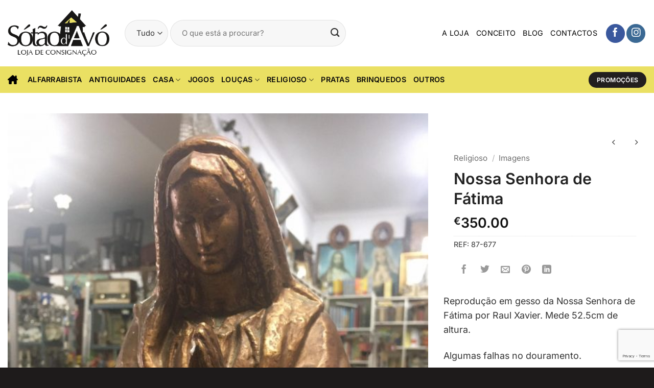

--- FILE ---
content_type: text/html; charset=UTF-8
request_url: https://www.sotaodavo.net/produto/nossa-senhora-de-fatima/
body_size: 28596
content:
<!DOCTYPE html>
<html lang="pt-PT" class="loading-site no-js">
<head>
	<meta charset="UTF-8" />
	<link rel="profile" href="http://gmpg.org/xfn/11" />
	<link rel="pingback" href="https://www.sotaodavo.net/xmlrpc.php" />

	<script>(function(html){html.className = html.className.replace(/\bno-js\b/,'js')})(document.documentElement);</script>
<meta name='robots' content='index, follow, max-image-preview:large, max-snippet:-1, max-video-preview:-1' />
<meta name="viewport" content="width=device-width, initial-scale=1" />
	<!-- This site is optimized with the Yoast SEO plugin v26.5 - https://yoast.com/wordpress/plugins/seo/ -->
	<title>Nossa Senhora de Fátima - Sotão d&#039;Avó</title>
	<link rel="canonical" href="https://www.sotaodavo.net/produto/nossa-senhora-de-fatima/" />
	<meta property="og:locale" content="pt_PT" />
	<meta property="og:type" content="article" />
	<meta property="og:title" content="Nossa Senhora de Fátima - Sotão d&#039;Avó" />
	<meta property="og:description" content="Reprodução em gesso da Nossa Senhora de Fátima por Raul Xavier. Mede 52.5cm de altura. Algumas falhas no douramento. Escultura de Nossa Senhora de Fátima (capela do Palácio Nacional de Queluz), Raul Xavier (reprodução de uma estampa do Museu do Santuário de Fátima, Colecção de Estampas)." />
	<meta property="og:url" content="https://www.sotaodavo.net/produto/nossa-senhora-de-fatima/" />
	<meta property="og:site_name" content="Sotão d&#039;Avó" />
	<meta property="og:image" content="https://www.sotaodavo.net/wp-content/uploads/2020/07/107667463_892236727911490_8408897723955955218_n.jpg" />
	<meta property="og:image:width" content="1536" />
	<meta property="og:image:height" content="2048" />
	<meta property="og:image:type" content="image/jpeg" />
	<meta name="twitter:card" content="summary_large_image" />
	<script type="application/ld+json" class="yoast-schema-graph">{"@context":"https://schema.org","@graph":[{"@type":"WebPage","@id":"https://www.sotaodavo.net/produto/nossa-senhora-de-fatima/","url":"https://www.sotaodavo.net/produto/nossa-senhora-de-fatima/","name":"Nossa Senhora de Fátima - Sotão d&#039;Avó","isPartOf":{"@id":"https://www.sotaodavo.net/#website"},"primaryImageOfPage":{"@id":"https://www.sotaodavo.net/produto/nossa-senhora-de-fatima/#primaryimage"},"image":{"@id":"https://www.sotaodavo.net/produto/nossa-senhora-de-fatima/#primaryimage"},"thumbnailUrl":"https://www.sotaodavo.net/wp-content/uploads/2020/07/107667463_892236727911490_8408897723955955218_n.jpg","datePublished":"2020-07-08T11:23:15+00:00","breadcrumb":{"@id":"https://www.sotaodavo.net/produto/nossa-senhora-de-fatima/#breadcrumb"},"inLanguage":"pt-PT","potentialAction":[{"@type":"ReadAction","target":["https://www.sotaodavo.net/produto/nossa-senhora-de-fatima/"]}]},{"@type":"ImageObject","inLanguage":"pt-PT","@id":"https://www.sotaodavo.net/produto/nossa-senhora-de-fatima/#primaryimage","url":"https://www.sotaodavo.net/wp-content/uploads/2020/07/107667463_892236727911490_8408897723955955218_n.jpg","contentUrl":"https://www.sotaodavo.net/wp-content/uploads/2020/07/107667463_892236727911490_8408897723955955218_n.jpg","width":1536,"height":2048},{"@type":"BreadcrumbList","@id":"https://www.sotaodavo.net/produto/nossa-senhora-de-fatima/#breadcrumb","itemListElement":[{"@type":"ListItem","position":1,"name":"Início","item":"https://www.sotaodavo.net/"},{"@type":"ListItem","position":2,"name":"Loja","item":"https://www.sotaodavo.net/loja/"},{"@type":"ListItem","position":3,"name":"Nossa Senhora de Fátima"}]},{"@type":"WebSite","@id":"https://www.sotaodavo.net/#website","url":"https://www.sotaodavo.net/","name":"Sotão d&#039;Avó","description":"2ª mão, antiguidades e velharias","publisher":{"@id":"https://www.sotaodavo.net/#organization"},"potentialAction":[{"@type":"SearchAction","target":{"@type":"EntryPoint","urlTemplate":"https://www.sotaodavo.net/?s={search_term_string}"},"query-input":{"@type":"PropertyValueSpecification","valueRequired":true,"valueName":"search_term_string"}}],"inLanguage":"pt-PT"},{"@type":"Organization","@id":"https://www.sotaodavo.net/#organization","name":"Sotão d&#039;Avó","url":"https://www.sotaodavo.net/","logo":{"@type":"ImageObject","inLanguage":"pt-PT","@id":"https://www.sotaodavo.net/#/schema/logo/image/","url":"https://www.sotaodavo.net/wp-content/uploads/2019/06/logo.png","contentUrl":"https://www.sotaodavo.net/wp-content/uploads/2019/06/logo.png","width":315,"height":141,"caption":"Sotão d&#039;Avó"},"image":{"@id":"https://www.sotaodavo.net/#/schema/logo/image/"}}]}</script>
	<!-- / Yoast SEO plugin. -->


<link rel='prefetch' href='https://www.sotaodavo.net/wp-content/themes/flatsome/assets/js/flatsome.js?ver=e2eddd6c228105dac048' />
<link rel='prefetch' href='https://www.sotaodavo.net/wp-content/themes/flatsome/assets/js/chunk.slider.js?ver=3.20.4' />
<link rel='prefetch' href='https://www.sotaodavo.net/wp-content/themes/flatsome/assets/js/chunk.popups.js?ver=3.20.4' />
<link rel='prefetch' href='https://www.sotaodavo.net/wp-content/themes/flatsome/assets/js/chunk.tooltips.js?ver=3.20.4' />
<link rel='prefetch' href='https://www.sotaodavo.net/wp-content/themes/flatsome/assets/js/woocommerce.js?ver=1c9be63d628ff7c3ff4c' />
<link rel="alternate" type="application/rss+xml" title="Sotão d&#039;Avó &raquo; Feed" href="https://www.sotaodavo.net/feed/" />
<link rel="alternate" type="application/rss+xml" title="Sotão d&#039;Avó &raquo; Feed de comentários" href="https://www.sotaodavo.net/comments/feed/" />
<link rel="alternate" title="oEmbed (JSON)" type="application/json+oembed" href="https://www.sotaodavo.net/wp-json/oembed/1.0/embed?url=https%3A%2F%2Fwww.sotaodavo.net%2Fproduto%2Fnossa-senhora-de-fatima%2F" />
<link rel="alternate" title="oEmbed (XML)" type="text/xml+oembed" href="https://www.sotaodavo.net/wp-json/oembed/1.0/embed?url=https%3A%2F%2Fwww.sotaodavo.net%2Fproduto%2Fnossa-senhora-de-fatima%2F&#038;format=xml" />
<style id='wp-img-auto-sizes-contain-inline-css' type='text/css'>
img:is([sizes=auto i],[sizes^="auto," i]){contain-intrinsic-size:3000px 1500px}
/*# sourceURL=wp-img-auto-sizes-contain-inline-css */
</style>
<style id='wp-emoji-styles-inline-css' type='text/css'>

	img.wp-smiley, img.emoji {
		display: inline !important;
		border: none !important;
		box-shadow: none !important;
		height: 1em !important;
		width: 1em !important;
		margin: 0 0.07em !important;
		vertical-align: -0.1em !important;
		background: none !important;
		padding: 0 !important;
	}
/*# sourceURL=wp-emoji-styles-inline-css */
</style>
<style id='wp-block-library-inline-css' type='text/css'>
:root{--wp-block-synced-color:#7a00df;--wp-block-synced-color--rgb:122,0,223;--wp-bound-block-color:var(--wp-block-synced-color);--wp-editor-canvas-background:#ddd;--wp-admin-theme-color:#007cba;--wp-admin-theme-color--rgb:0,124,186;--wp-admin-theme-color-darker-10:#006ba1;--wp-admin-theme-color-darker-10--rgb:0,107,160.5;--wp-admin-theme-color-darker-20:#005a87;--wp-admin-theme-color-darker-20--rgb:0,90,135;--wp-admin-border-width-focus:2px}@media (min-resolution:192dpi){:root{--wp-admin-border-width-focus:1.5px}}.wp-element-button{cursor:pointer}:root .has-very-light-gray-background-color{background-color:#eee}:root .has-very-dark-gray-background-color{background-color:#313131}:root .has-very-light-gray-color{color:#eee}:root .has-very-dark-gray-color{color:#313131}:root .has-vivid-green-cyan-to-vivid-cyan-blue-gradient-background{background:linear-gradient(135deg,#00d084,#0693e3)}:root .has-purple-crush-gradient-background{background:linear-gradient(135deg,#34e2e4,#4721fb 50%,#ab1dfe)}:root .has-hazy-dawn-gradient-background{background:linear-gradient(135deg,#faaca8,#dad0ec)}:root .has-subdued-olive-gradient-background{background:linear-gradient(135deg,#fafae1,#67a671)}:root .has-atomic-cream-gradient-background{background:linear-gradient(135deg,#fdd79a,#004a59)}:root .has-nightshade-gradient-background{background:linear-gradient(135deg,#330968,#31cdcf)}:root .has-midnight-gradient-background{background:linear-gradient(135deg,#020381,#2874fc)}:root{--wp--preset--font-size--normal:16px;--wp--preset--font-size--huge:42px}.has-regular-font-size{font-size:1em}.has-larger-font-size{font-size:2.625em}.has-normal-font-size{font-size:var(--wp--preset--font-size--normal)}.has-huge-font-size{font-size:var(--wp--preset--font-size--huge)}.has-text-align-center{text-align:center}.has-text-align-left{text-align:left}.has-text-align-right{text-align:right}.has-fit-text{white-space:nowrap!important}#end-resizable-editor-section{display:none}.aligncenter{clear:both}.items-justified-left{justify-content:flex-start}.items-justified-center{justify-content:center}.items-justified-right{justify-content:flex-end}.items-justified-space-between{justify-content:space-between}.screen-reader-text{border:0;clip-path:inset(50%);height:1px;margin:-1px;overflow:hidden;padding:0;position:absolute;width:1px;word-wrap:normal!important}.screen-reader-text:focus{background-color:#ddd;clip-path:none;color:#444;display:block;font-size:1em;height:auto;left:5px;line-height:normal;padding:15px 23px 14px;text-decoration:none;top:5px;width:auto;z-index:100000}html :where(.has-border-color){border-style:solid}html :where([style*=border-top-color]){border-top-style:solid}html :where([style*=border-right-color]){border-right-style:solid}html :where([style*=border-bottom-color]){border-bottom-style:solid}html :where([style*=border-left-color]){border-left-style:solid}html :where([style*=border-width]){border-style:solid}html :where([style*=border-top-width]){border-top-style:solid}html :where([style*=border-right-width]){border-right-style:solid}html :where([style*=border-bottom-width]){border-bottom-style:solid}html :where([style*=border-left-width]){border-left-style:solid}html :where(img[class*=wp-image-]){height:auto;max-width:100%}:where(figure){margin:0 0 1em}html :where(.is-position-sticky){--wp-admin--admin-bar--position-offset:var(--wp-admin--admin-bar--height,0px)}@media screen and (max-width:600px){html :where(.is-position-sticky){--wp-admin--admin-bar--position-offset:0px}}

/*# sourceURL=wp-block-library-inline-css */
</style><link rel='stylesheet' id='wc-blocks-style-css' href='https://www.sotaodavo.net/wp-content/plugins/woocommerce/assets/client/blocks/wc-blocks.css?ver=wc-10.3.7' type='text/css' media='all' />
<style id='global-styles-inline-css' type='text/css'>
:root{--wp--preset--aspect-ratio--square: 1;--wp--preset--aspect-ratio--4-3: 4/3;--wp--preset--aspect-ratio--3-4: 3/4;--wp--preset--aspect-ratio--3-2: 3/2;--wp--preset--aspect-ratio--2-3: 2/3;--wp--preset--aspect-ratio--16-9: 16/9;--wp--preset--aspect-ratio--9-16: 9/16;--wp--preset--color--black: #000000;--wp--preset--color--cyan-bluish-gray: #abb8c3;--wp--preset--color--white: #ffffff;--wp--preset--color--pale-pink: #f78da7;--wp--preset--color--vivid-red: #cf2e2e;--wp--preset--color--luminous-vivid-orange: #ff6900;--wp--preset--color--luminous-vivid-amber: #fcb900;--wp--preset--color--light-green-cyan: #7bdcb5;--wp--preset--color--vivid-green-cyan: #00d084;--wp--preset--color--pale-cyan-blue: #8ed1fc;--wp--preset--color--vivid-cyan-blue: #0693e3;--wp--preset--color--vivid-purple: #9b51e0;--wp--preset--color--primary: #221f1f;--wp--preset--color--secondary: #ead247;--wp--preset--color--success: #627D47;--wp--preset--color--alert: #b20000;--wp--preset--gradient--vivid-cyan-blue-to-vivid-purple: linear-gradient(135deg,rgb(6,147,227) 0%,rgb(155,81,224) 100%);--wp--preset--gradient--light-green-cyan-to-vivid-green-cyan: linear-gradient(135deg,rgb(122,220,180) 0%,rgb(0,208,130) 100%);--wp--preset--gradient--luminous-vivid-amber-to-luminous-vivid-orange: linear-gradient(135deg,rgb(252,185,0) 0%,rgb(255,105,0) 100%);--wp--preset--gradient--luminous-vivid-orange-to-vivid-red: linear-gradient(135deg,rgb(255,105,0) 0%,rgb(207,46,46) 100%);--wp--preset--gradient--very-light-gray-to-cyan-bluish-gray: linear-gradient(135deg,rgb(238,238,238) 0%,rgb(169,184,195) 100%);--wp--preset--gradient--cool-to-warm-spectrum: linear-gradient(135deg,rgb(74,234,220) 0%,rgb(151,120,209) 20%,rgb(207,42,186) 40%,rgb(238,44,130) 60%,rgb(251,105,98) 80%,rgb(254,248,76) 100%);--wp--preset--gradient--blush-light-purple: linear-gradient(135deg,rgb(255,206,236) 0%,rgb(152,150,240) 100%);--wp--preset--gradient--blush-bordeaux: linear-gradient(135deg,rgb(254,205,165) 0%,rgb(254,45,45) 50%,rgb(107,0,62) 100%);--wp--preset--gradient--luminous-dusk: linear-gradient(135deg,rgb(255,203,112) 0%,rgb(199,81,192) 50%,rgb(65,88,208) 100%);--wp--preset--gradient--pale-ocean: linear-gradient(135deg,rgb(255,245,203) 0%,rgb(182,227,212) 50%,rgb(51,167,181) 100%);--wp--preset--gradient--electric-grass: linear-gradient(135deg,rgb(202,248,128) 0%,rgb(113,206,126) 100%);--wp--preset--gradient--midnight: linear-gradient(135deg,rgb(2,3,129) 0%,rgb(40,116,252) 100%);--wp--preset--font-size--small: 13px;--wp--preset--font-size--medium: 20px;--wp--preset--font-size--large: 36px;--wp--preset--font-size--x-large: 42px;--wp--preset--spacing--20: 0.44rem;--wp--preset--spacing--30: 0.67rem;--wp--preset--spacing--40: 1rem;--wp--preset--spacing--50: 1.5rem;--wp--preset--spacing--60: 2.25rem;--wp--preset--spacing--70: 3.38rem;--wp--preset--spacing--80: 5.06rem;--wp--preset--shadow--natural: 6px 6px 9px rgba(0, 0, 0, 0.2);--wp--preset--shadow--deep: 12px 12px 50px rgba(0, 0, 0, 0.4);--wp--preset--shadow--sharp: 6px 6px 0px rgba(0, 0, 0, 0.2);--wp--preset--shadow--outlined: 6px 6px 0px -3px rgb(255, 255, 255), 6px 6px rgb(0, 0, 0);--wp--preset--shadow--crisp: 6px 6px 0px rgb(0, 0, 0);}:where(body) { margin: 0; }.wp-site-blocks > .alignleft { float: left; margin-right: 2em; }.wp-site-blocks > .alignright { float: right; margin-left: 2em; }.wp-site-blocks > .aligncenter { justify-content: center; margin-left: auto; margin-right: auto; }:where(.is-layout-flex){gap: 0.5em;}:where(.is-layout-grid){gap: 0.5em;}.is-layout-flow > .alignleft{float: left;margin-inline-start: 0;margin-inline-end: 2em;}.is-layout-flow > .alignright{float: right;margin-inline-start: 2em;margin-inline-end: 0;}.is-layout-flow > .aligncenter{margin-left: auto !important;margin-right: auto !important;}.is-layout-constrained > .alignleft{float: left;margin-inline-start: 0;margin-inline-end: 2em;}.is-layout-constrained > .alignright{float: right;margin-inline-start: 2em;margin-inline-end: 0;}.is-layout-constrained > .aligncenter{margin-left: auto !important;margin-right: auto !important;}.is-layout-constrained > :where(:not(.alignleft):not(.alignright):not(.alignfull)){margin-left: auto !important;margin-right: auto !important;}body .is-layout-flex{display: flex;}.is-layout-flex{flex-wrap: wrap;align-items: center;}.is-layout-flex > :is(*, div){margin: 0;}body .is-layout-grid{display: grid;}.is-layout-grid > :is(*, div){margin: 0;}body{padding-top: 0px;padding-right: 0px;padding-bottom: 0px;padding-left: 0px;}a:where(:not(.wp-element-button)){text-decoration: none;}:root :where(.wp-element-button, .wp-block-button__link){background-color: #32373c;border-width: 0;color: #fff;font-family: inherit;font-size: inherit;font-style: inherit;font-weight: inherit;letter-spacing: inherit;line-height: inherit;padding-top: calc(0.667em + 2px);padding-right: calc(1.333em + 2px);padding-bottom: calc(0.667em + 2px);padding-left: calc(1.333em + 2px);text-decoration: none;text-transform: inherit;}.has-black-color{color: var(--wp--preset--color--black) !important;}.has-cyan-bluish-gray-color{color: var(--wp--preset--color--cyan-bluish-gray) !important;}.has-white-color{color: var(--wp--preset--color--white) !important;}.has-pale-pink-color{color: var(--wp--preset--color--pale-pink) !important;}.has-vivid-red-color{color: var(--wp--preset--color--vivid-red) !important;}.has-luminous-vivid-orange-color{color: var(--wp--preset--color--luminous-vivid-orange) !important;}.has-luminous-vivid-amber-color{color: var(--wp--preset--color--luminous-vivid-amber) !important;}.has-light-green-cyan-color{color: var(--wp--preset--color--light-green-cyan) !important;}.has-vivid-green-cyan-color{color: var(--wp--preset--color--vivid-green-cyan) !important;}.has-pale-cyan-blue-color{color: var(--wp--preset--color--pale-cyan-blue) !important;}.has-vivid-cyan-blue-color{color: var(--wp--preset--color--vivid-cyan-blue) !important;}.has-vivid-purple-color{color: var(--wp--preset--color--vivid-purple) !important;}.has-primary-color{color: var(--wp--preset--color--primary) !important;}.has-secondary-color{color: var(--wp--preset--color--secondary) !important;}.has-success-color{color: var(--wp--preset--color--success) !important;}.has-alert-color{color: var(--wp--preset--color--alert) !important;}.has-black-background-color{background-color: var(--wp--preset--color--black) !important;}.has-cyan-bluish-gray-background-color{background-color: var(--wp--preset--color--cyan-bluish-gray) !important;}.has-white-background-color{background-color: var(--wp--preset--color--white) !important;}.has-pale-pink-background-color{background-color: var(--wp--preset--color--pale-pink) !important;}.has-vivid-red-background-color{background-color: var(--wp--preset--color--vivid-red) !important;}.has-luminous-vivid-orange-background-color{background-color: var(--wp--preset--color--luminous-vivid-orange) !important;}.has-luminous-vivid-amber-background-color{background-color: var(--wp--preset--color--luminous-vivid-amber) !important;}.has-light-green-cyan-background-color{background-color: var(--wp--preset--color--light-green-cyan) !important;}.has-vivid-green-cyan-background-color{background-color: var(--wp--preset--color--vivid-green-cyan) !important;}.has-pale-cyan-blue-background-color{background-color: var(--wp--preset--color--pale-cyan-blue) !important;}.has-vivid-cyan-blue-background-color{background-color: var(--wp--preset--color--vivid-cyan-blue) !important;}.has-vivid-purple-background-color{background-color: var(--wp--preset--color--vivid-purple) !important;}.has-primary-background-color{background-color: var(--wp--preset--color--primary) !important;}.has-secondary-background-color{background-color: var(--wp--preset--color--secondary) !important;}.has-success-background-color{background-color: var(--wp--preset--color--success) !important;}.has-alert-background-color{background-color: var(--wp--preset--color--alert) !important;}.has-black-border-color{border-color: var(--wp--preset--color--black) !important;}.has-cyan-bluish-gray-border-color{border-color: var(--wp--preset--color--cyan-bluish-gray) !important;}.has-white-border-color{border-color: var(--wp--preset--color--white) !important;}.has-pale-pink-border-color{border-color: var(--wp--preset--color--pale-pink) !important;}.has-vivid-red-border-color{border-color: var(--wp--preset--color--vivid-red) !important;}.has-luminous-vivid-orange-border-color{border-color: var(--wp--preset--color--luminous-vivid-orange) !important;}.has-luminous-vivid-amber-border-color{border-color: var(--wp--preset--color--luminous-vivid-amber) !important;}.has-light-green-cyan-border-color{border-color: var(--wp--preset--color--light-green-cyan) !important;}.has-vivid-green-cyan-border-color{border-color: var(--wp--preset--color--vivid-green-cyan) !important;}.has-pale-cyan-blue-border-color{border-color: var(--wp--preset--color--pale-cyan-blue) !important;}.has-vivid-cyan-blue-border-color{border-color: var(--wp--preset--color--vivid-cyan-blue) !important;}.has-vivid-purple-border-color{border-color: var(--wp--preset--color--vivid-purple) !important;}.has-primary-border-color{border-color: var(--wp--preset--color--primary) !important;}.has-secondary-border-color{border-color: var(--wp--preset--color--secondary) !important;}.has-success-border-color{border-color: var(--wp--preset--color--success) !important;}.has-alert-border-color{border-color: var(--wp--preset--color--alert) !important;}.has-vivid-cyan-blue-to-vivid-purple-gradient-background{background: var(--wp--preset--gradient--vivid-cyan-blue-to-vivid-purple) !important;}.has-light-green-cyan-to-vivid-green-cyan-gradient-background{background: var(--wp--preset--gradient--light-green-cyan-to-vivid-green-cyan) !important;}.has-luminous-vivid-amber-to-luminous-vivid-orange-gradient-background{background: var(--wp--preset--gradient--luminous-vivid-amber-to-luminous-vivid-orange) !important;}.has-luminous-vivid-orange-to-vivid-red-gradient-background{background: var(--wp--preset--gradient--luminous-vivid-orange-to-vivid-red) !important;}.has-very-light-gray-to-cyan-bluish-gray-gradient-background{background: var(--wp--preset--gradient--very-light-gray-to-cyan-bluish-gray) !important;}.has-cool-to-warm-spectrum-gradient-background{background: var(--wp--preset--gradient--cool-to-warm-spectrum) !important;}.has-blush-light-purple-gradient-background{background: var(--wp--preset--gradient--blush-light-purple) !important;}.has-blush-bordeaux-gradient-background{background: var(--wp--preset--gradient--blush-bordeaux) !important;}.has-luminous-dusk-gradient-background{background: var(--wp--preset--gradient--luminous-dusk) !important;}.has-pale-ocean-gradient-background{background: var(--wp--preset--gradient--pale-ocean) !important;}.has-electric-grass-gradient-background{background: var(--wp--preset--gradient--electric-grass) !important;}.has-midnight-gradient-background{background: var(--wp--preset--gradient--midnight) !important;}.has-small-font-size{font-size: var(--wp--preset--font-size--small) !important;}.has-medium-font-size{font-size: var(--wp--preset--font-size--medium) !important;}.has-large-font-size{font-size: var(--wp--preset--font-size--large) !important;}.has-x-large-font-size{font-size: var(--wp--preset--font-size--x-large) !important;}
/*# sourceURL=global-styles-inline-css */
</style>

<link rel='stylesheet' id='contact-form-7-css' href='https://www.sotaodavo.net/wp-content/plugins/contact-form-7/includes/css/styles.css?ver=6.1.4' type='text/css' media='all' />
<style id='woocommerce-inline-inline-css' type='text/css'>
.woocommerce form .form-row .required { visibility: visible; }
/*# sourceURL=woocommerce-inline-inline-css */
</style>
<link rel='stylesheet' id='brands-styles-css' href='https://www.sotaodavo.net/wp-content/plugins/woocommerce/assets/css/brands.css?ver=10.3.7' type='text/css' media='all' />
<link rel='stylesheet' id='flatsome-main-css' href='https://www.sotaodavo.net/wp-content/themes/flatsome/assets/css/flatsome.css?ver=3.20.4' type='text/css' media='all' />
<style id='flatsome-main-inline-css' type='text/css'>
@font-face {
				font-family: "fl-icons";
				font-display: block;
				src: url(https://www.sotaodavo.net/wp-content/themes/flatsome/assets/css/icons/fl-icons.eot?v=3.20.4);
				src:
					url(https://www.sotaodavo.net/wp-content/themes/flatsome/assets/css/icons/fl-icons.eot#iefix?v=3.20.4) format("embedded-opentype"),
					url(https://www.sotaodavo.net/wp-content/themes/flatsome/assets/css/icons/fl-icons.woff2?v=3.20.4) format("woff2"),
					url(https://www.sotaodavo.net/wp-content/themes/flatsome/assets/css/icons/fl-icons.ttf?v=3.20.4) format("truetype"),
					url(https://www.sotaodavo.net/wp-content/themes/flatsome/assets/css/icons/fl-icons.woff?v=3.20.4) format("woff"),
					url(https://www.sotaodavo.net/wp-content/themes/flatsome/assets/css/icons/fl-icons.svg?v=3.20.4#fl-icons) format("svg");
			}
/*# sourceURL=flatsome-main-inline-css */
</style>
<link rel='stylesheet' id='flatsome-shop-css' href='https://www.sotaodavo.net/wp-content/themes/flatsome/assets/css/flatsome-shop.css?ver=3.20.4' type='text/css' media='all' />
<link rel='stylesheet' id='flatsome-style-css' href='https://www.sotaodavo.net/wp-content/themes/flatsome-child/style.css?ver=3.0' type='text/css' media='all' />
<script type="text/javascript" src="https://www.sotaodavo.net/wp-includes/js/jquery/jquery.min.js?ver=3.7.1" id="jquery-core-js"></script>
<script type="text/javascript" src="https://www.sotaodavo.net/wp-includes/js/jquery/jquery-migrate.min.js?ver=3.4.1" id="jquery-migrate-js"></script>
<script type="text/javascript" src="https://www.sotaodavo.net/wp-content/plugins/woocommerce/assets/js/jquery-blockui/jquery.blockUI.min.js?ver=2.7.0-wc.10.3.7" id="wc-jquery-blockui-js" data-wp-strategy="defer"></script>
<script type="text/javascript" id="wc-add-to-cart-js-extra">
/* <![CDATA[ */
var wc_add_to_cart_params = {"ajax_url":"/wp-admin/admin-ajax.php","wc_ajax_url":"/?wc-ajax=%%endpoint%%","i18n_view_cart":"Ver carrinho","cart_url":"https://www.sotaodavo.net/cart/","is_cart":"","cart_redirect_after_add":"no"};
//# sourceURL=wc-add-to-cart-js-extra
/* ]]> */
</script>
<script type="text/javascript" src="https://www.sotaodavo.net/wp-content/plugins/woocommerce/assets/js/frontend/add-to-cart.min.js?ver=10.3.7" id="wc-add-to-cart-js" defer="defer" data-wp-strategy="defer"></script>
<script type="text/javascript" id="wc-single-product-js-extra">
/* <![CDATA[ */
var wc_single_product_params = {"i18n_required_rating_text":"Seleccione uma classifica\u00e7\u00e3o","i18n_rating_options":["1 of 5 stars","2 of 5 stars","3 of 5 stars","4 of 5 stars","5 of 5 stars"],"i18n_product_gallery_trigger_text":"View full-screen image gallery","review_rating_required":"yes","flexslider":{"rtl":false,"animation":"slide","smoothHeight":true,"directionNav":false,"controlNav":"thumbnails","slideshow":false,"animationSpeed":500,"animationLoop":false,"allowOneSlide":false},"zoom_enabled":"","zoom_options":[],"photoswipe_enabled":"","photoswipe_options":{"shareEl":false,"closeOnScroll":false,"history":false,"hideAnimationDuration":0,"showAnimationDuration":0},"flexslider_enabled":""};
//# sourceURL=wc-single-product-js-extra
/* ]]> */
</script>
<script type="text/javascript" src="https://www.sotaodavo.net/wp-content/plugins/woocommerce/assets/js/frontend/single-product.min.js?ver=10.3.7" id="wc-single-product-js" defer="defer" data-wp-strategy="defer"></script>
<script type="text/javascript" src="https://www.sotaodavo.net/wp-content/plugins/woocommerce/assets/js/js-cookie/js.cookie.min.js?ver=2.1.4-wc.10.3.7" id="wc-js-cookie-js" data-wp-strategy="defer"></script>
<link rel="https://api.w.org/" href="https://www.sotaodavo.net/wp-json/" /><link rel="alternate" title="JSON" type="application/json" href="https://www.sotaodavo.net/wp-json/wp/v2/product/7116" /><link rel="EditURI" type="application/rsd+xml" title="RSD" href="https://www.sotaodavo.net/xmlrpc.php?rsd" />
<meta name="generator" content="WordPress 6.9" />
<meta name="generator" content="WooCommerce 10.3.7" />
<link rel='shortlink' href='https://www.sotaodavo.net/?p=7116' />
<!-- Analytics by WP Statistics - https://wp-statistics.com -->
	<noscript><style>.woocommerce-product-gallery{ opacity: 1 !important; }</style></noscript>
	<style id="custom-css" type="text/css">:root {--primary-color: #221f1f;--fs-color-primary: #221f1f;--fs-color-secondary: #ead247;--fs-color-success: #627D47;--fs-color-alert: #b20000;--fs-color-base: #333333;--fs-experimental-link-color: #000000;--fs-experimental-link-color-hover: #515151;}.tooltipster-base {--tooltip-color: #fff;--tooltip-bg-color: #000;}.off-canvas-right .mfp-content, .off-canvas-left .mfp-content {--drawer-width: 300px;}.off-canvas .mfp-content.off-canvas-cart {--drawer-width: 360px;}.container-width, .full-width .ubermenu-nav, .container, .row{max-width: 1410px}.row.row-collapse{max-width: 1380px}.row.row-small{max-width: 1402.5px}.row.row-large{max-width: 1440px}.header-main{height: 130px}#logo img{max-height: 130px}#logo{width:199px;}.header-bottom{min-height: 42px}.header-top{min-height: 42px}.transparent .header-main{height: 265px}.transparent #logo img{max-height: 265px}.has-transparent + .page-title:first-of-type,.has-transparent + #main > .page-title,.has-transparent + #main > div > .page-title,.has-transparent + #main .page-header-wrapper:first-of-type .page-title{padding-top: 315px;}.header.show-on-scroll,.stuck .header-main{height:70px!important}.stuck #logo img{max-height: 70px!important}.search-form{ width: 70%;}.header-bg-color {background-color: rgba(255,255,255,0.9)}.header-bottom {background-color: #eae063}.top-bar-nav > li > a{line-height: 16px }.header-main .nav > li > a{line-height: 16px }.stuck .header-main .nav > li > a{line-height: 50px }.header-bottom-nav > li > a{line-height: 32px }@media (max-width: 549px) {.header-main{height: 70px}#logo img{max-height: 70px}}.nav-dropdown-has-arrow.nav-dropdown-has-border li.has-dropdown:before{border-bottom-color: #161616;}.nav .nav-dropdown{border-color: #161616 }.nav-dropdown{font-size:100%}.nav-dropdown-has-arrow li.has-dropdown:after{border-bottom-color: #161616;}.nav .nav-dropdown{background-color: #161616}.header-top{background-color:#ffffff!important;}h1,h2,h3,h4,h5,h6,.heading-font{color: #232323;}body{font-size: 112%;}@media screen and (max-width: 549px){body{font-size: 112%;}}body{font-family: Inter, sans-serif;}body {font-weight: 400;font-style: normal;}.nav > li > a {font-family: Inter, sans-serif;}.mobile-sidebar-levels-2 .nav > li > ul > li > a {font-family: Inter, sans-serif;}.nav > li > a,.mobile-sidebar-levels-2 .nav > li > ul > li > a {font-weight: 600;font-style: normal;}h1,h2,h3,h4,h5,h6,.heading-font, .off-canvas-center .nav-sidebar.nav-vertical > li > a{font-family: Inter, sans-serif;}h1,h2,h3,h4,h5,h6,.heading-font,.banner h1,.banner h2 {font-weight: 400;font-style: normal;}.alt-font{font-family: Inter, sans-serif;}.alt-font {font-weight: 400!important;font-style: normal!important;}.header:not(.transparent) .top-bar-nav > li > a {color: #0a0a0a;}.header:not(.transparent) .top-bar-nav.nav > li > a:hover,.header:not(.transparent) .top-bar-nav.nav > li.active > a,.header:not(.transparent) .top-bar-nav.nav > li.current > a,.header:not(.transparent) .top-bar-nav.nav > li > a.active,.header:not(.transparent) .top-bar-nav.nav > li > a.current{color: #4c4c4c;}.top-bar-nav.nav-line-bottom > li > a:before,.top-bar-nav.nav-line-grow > li > a:before,.top-bar-nav.nav-line > li > a:before,.top-bar-nav.nav-box > li > a:hover,.top-bar-nav.nav-box > li.active > a,.top-bar-nav.nav-pills > li > a:hover,.top-bar-nav.nav-pills > li.active > a{color:#FFF!important;background-color: #4c4c4c;}.header:not(.transparent) .header-bottom-nav.nav > li > a{color: #0a0a0a;}.header:not(.transparent) .header-bottom-nav.nav > li > a:hover,.header:not(.transparent) .header-bottom-nav.nav > li.active > a,.header:not(.transparent) .header-bottom-nav.nav > li.current > a,.header:not(.transparent) .header-bottom-nav.nav > li > a.active,.header:not(.transparent) .header-bottom-nav.nav > li > a.current{color: #4c4c4c;}.header-bottom-nav.nav-line-bottom > li > a:before,.header-bottom-nav.nav-line-grow > li > a:before,.header-bottom-nav.nav-line > li > a:before,.header-bottom-nav.nav-box > li > a:hover,.header-bottom-nav.nav-box > li.active > a,.header-bottom-nav.nav-pills > li > a:hover,.header-bottom-nav.nav-pills > li.active > a{color:#FFF!important;background-color: #4c4c4c;}.shop-page-title.featured-title .title-overlay{background-color: rgba(25,25,25,0.3);}.has-equal-box-heights .box-image {padding-top: 100%;}@media screen and (min-width: 550px){.products .box-vertical .box-image{min-width: 300px!important;width: 300px!important;}}.footer-1{background-color: #221f1f}.footer-2{background-color: #221f1f}.absolute-footer, html{background-color: #1e1b1b}button[name='update_cart'] { display: none; }.nav-vertical-fly-out > li + li {border-top-width: 1px; border-top-style: solid;}/* Custom CSS */.badge { background-color: #eae063; }.label-new.menu-item > a:after{content:"Novo";}.label-hot.menu-item > a:after{content:"Hot";}.label-sale.menu-item > a:after{content:"Sale";}.label-popular.menu-item > a:after{content:"Popular";}</style>		<style type="text/css" id="wp-custom-css">
			.product-small.out-of-stock .price, .product-small.out-of-stock  .badge-container {
	display: none !important; 
	
}


.box-text { font-size:0.95em; }
.badge-container { margin: 10px 14px; }
.badge-container .badge-inner { border:none; font-size: 0.9em; padding: 0 10px !important; }

.section-title-normal span, .product-title {    font-weight: 700; }

.header-main .nav > li > a { font-weight: 300; }
.html .social-icons { margin-left: 8px; }

.header-main input[type=search], .header-main select { height: 3.507em; padding: 0 1.5em; }

.wpcf7-acceptance label { line-height: 0em !important; margin-bottom: 30px !important; }
.wpcf7-acceptance label .wpcf7-list-item-label { font-size: 14px !important; font-weight: 400 !important; }
.wpcf7-submit { font-size: 15px !important; }

/* Header Produtos */
.page-title-inner h1 {     margin: 0; }
.page-title-inner .is-small { display: none; }
.page-title-inner { padding: 24px 10px; }


/* Header */
.nav>li>a, .nav-dropdown>li>a, .nav-column>li>a, .header-social-icons a { color:#000; }



@media screen and (max-width: 849px) {
#logo { width: 100% !important; }
}		</style>
		<style id="kirki-inline-styles">/* cyrillic-ext */
@font-face {
  font-family: 'Inter';
  font-style: normal;
  font-weight: 400;
  font-display: swap;
  src: url(https://www.sotaodavo.net/wp-content/fonts/inter/UcC73FwrK3iLTeHuS_nVMrMxCp50SjIa2JL7SUc.woff2) format('woff2');
  unicode-range: U+0460-052F, U+1C80-1C8A, U+20B4, U+2DE0-2DFF, U+A640-A69F, U+FE2E-FE2F;
}
/* cyrillic */
@font-face {
  font-family: 'Inter';
  font-style: normal;
  font-weight: 400;
  font-display: swap;
  src: url(https://www.sotaodavo.net/wp-content/fonts/inter/UcC73FwrK3iLTeHuS_nVMrMxCp50SjIa0ZL7SUc.woff2) format('woff2');
  unicode-range: U+0301, U+0400-045F, U+0490-0491, U+04B0-04B1, U+2116;
}
/* greek-ext */
@font-face {
  font-family: 'Inter';
  font-style: normal;
  font-weight: 400;
  font-display: swap;
  src: url(https://www.sotaodavo.net/wp-content/fonts/inter/UcC73FwrK3iLTeHuS_nVMrMxCp50SjIa2ZL7SUc.woff2) format('woff2');
  unicode-range: U+1F00-1FFF;
}
/* greek */
@font-face {
  font-family: 'Inter';
  font-style: normal;
  font-weight: 400;
  font-display: swap;
  src: url(https://www.sotaodavo.net/wp-content/fonts/inter/UcC73FwrK3iLTeHuS_nVMrMxCp50SjIa1pL7SUc.woff2) format('woff2');
  unicode-range: U+0370-0377, U+037A-037F, U+0384-038A, U+038C, U+038E-03A1, U+03A3-03FF;
}
/* vietnamese */
@font-face {
  font-family: 'Inter';
  font-style: normal;
  font-weight: 400;
  font-display: swap;
  src: url(https://www.sotaodavo.net/wp-content/fonts/inter/UcC73FwrK3iLTeHuS_nVMrMxCp50SjIa2pL7SUc.woff2) format('woff2');
  unicode-range: U+0102-0103, U+0110-0111, U+0128-0129, U+0168-0169, U+01A0-01A1, U+01AF-01B0, U+0300-0301, U+0303-0304, U+0308-0309, U+0323, U+0329, U+1EA0-1EF9, U+20AB;
}
/* latin-ext */
@font-face {
  font-family: 'Inter';
  font-style: normal;
  font-weight: 400;
  font-display: swap;
  src: url(https://www.sotaodavo.net/wp-content/fonts/inter/UcC73FwrK3iLTeHuS_nVMrMxCp50SjIa25L7SUc.woff2) format('woff2');
  unicode-range: U+0100-02BA, U+02BD-02C5, U+02C7-02CC, U+02CE-02D7, U+02DD-02FF, U+0304, U+0308, U+0329, U+1D00-1DBF, U+1E00-1E9F, U+1EF2-1EFF, U+2020, U+20A0-20AB, U+20AD-20C0, U+2113, U+2C60-2C7F, U+A720-A7FF;
}
/* latin */
@font-face {
  font-family: 'Inter';
  font-style: normal;
  font-weight: 400;
  font-display: swap;
  src: url(https://www.sotaodavo.net/wp-content/fonts/inter/UcC73FwrK3iLTeHuS_nVMrMxCp50SjIa1ZL7.woff2) format('woff2');
  unicode-range: U+0000-00FF, U+0131, U+0152-0153, U+02BB-02BC, U+02C6, U+02DA, U+02DC, U+0304, U+0308, U+0329, U+2000-206F, U+20AC, U+2122, U+2191, U+2193, U+2212, U+2215, U+FEFF, U+FFFD;
}
/* cyrillic-ext */
@font-face {
  font-family: 'Inter';
  font-style: normal;
  font-weight: 600;
  font-display: swap;
  src: url(https://www.sotaodavo.net/wp-content/fonts/inter/UcC73FwrK3iLTeHuS_nVMrMxCp50SjIa2JL7SUc.woff2) format('woff2');
  unicode-range: U+0460-052F, U+1C80-1C8A, U+20B4, U+2DE0-2DFF, U+A640-A69F, U+FE2E-FE2F;
}
/* cyrillic */
@font-face {
  font-family: 'Inter';
  font-style: normal;
  font-weight: 600;
  font-display: swap;
  src: url(https://www.sotaodavo.net/wp-content/fonts/inter/UcC73FwrK3iLTeHuS_nVMrMxCp50SjIa0ZL7SUc.woff2) format('woff2');
  unicode-range: U+0301, U+0400-045F, U+0490-0491, U+04B0-04B1, U+2116;
}
/* greek-ext */
@font-face {
  font-family: 'Inter';
  font-style: normal;
  font-weight: 600;
  font-display: swap;
  src: url(https://www.sotaodavo.net/wp-content/fonts/inter/UcC73FwrK3iLTeHuS_nVMrMxCp50SjIa2ZL7SUc.woff2) format('woff2');
  unicode-range: U+1F00-1FFF;
}
/* greek */
@font-face {
  font-family: 'Inter';
  font-style: normal;
  font-weight: 600;
  font-display: swap;
  src: url(https://www.sotaodavo.net/wp-content/fonts/inter/UcC73FwrK3iLTeHuS_nVMrMxCp50SjIa1pL7SUc.woff2) format('woff2');
  unicode-range: U+0370-0377, U+037A-037F, U+0384-038A, U+038C, U+038E-03A1, U+03A3-03FF;
}
/* vietnamese */
@font-face {
  font-family: 'Inter';
  font-style: normal;
  font-weight: 600;
  font-display: swap;
  src: url(https://www.sotaodavo.net/wp-content/fonts/inter/UcC73FwrK3iLTeHuS_nVMrMxCp50SjIa2pL7SUc.woff2) format('woff2');
  unicode-range: U+0102-0103, U+0110-0111, U+0128-0129, U+0168-0169, U+01A0-01A1, U+01AF-01B0, U+0300-0301, U+0303-0304, U+0308-0309, U+0323, U+0329, U+1EA0-1EF9, U+20AB;
}
/* latin-ext */
@font-face {
  font-family: 'Inter';
  font-style: normal;
  font-weight: 600;
  font-display: swap;
  src: url(https://www.sotaodavo.net/wp-content/fonts/inter/UcC73FwrK3iLTeHuS_nVMrMxCp50SjIa25L7SUc.woff2) format('woff2');
  unicode-range: U+0100-02BA, U+02BD-02C5, U+02C7-02CC, U+02CE-02D7, U+02DD-02FF, U+0304, U+0308, U+0329, U+1D00-1DBF, U+1E00-1E9F, U+1EF2-1EFF, U+2020, U+20A0-20AB, U+20AD-20C0, U+2113, U+2C60-2C7F, U+A720-A7FF;
}
/* latin */
@font-face {
  font-family: 'Inter';
  font-style: normal;
  font-weight: 600;
  font-display: swap;
  src: url(https://www.sotaodavo.net/wp-content/fonts/inter/UcC73FwrK3iLTeHuS_nVMrMxCp50SjIa1ZL7.woff2) format('woff2');
  unicode-range: U+0000-00FF, U+0131, U+0152-0153, U+02BB-02BC, U+02C6, U+02DA, U+02DC, U+0304, U+0308, U+0329, U+2000-206F, U+20AC, U+2122, U+2191, U+2193, U+2212, U+2215, U+FEFF, U+FFFD;
}</style><noscript><style id="rocket-lazyload-nojs-css">.rll-youtube-player, [data-lazy-src]{display:none !important;}</style></noscript></head>

<body class="wp-singular product-template-default single single-product postid-7116 wp-theme-flatsome wp-child-theme-flatsome-child theme-flatsome woocommerce woocommerce-page woocommerce-no-js lightbox nav-dropdown-has-arrow nav-dropdown-has-shadow nav-dropdown-has-border mobile-submenu-toggle has-lightbox catalog-mode">


<a class="skip-link screen-reader-text" href="#main">Skip to content</a>

<div id="wrapper">

	
	<header id="header" class="header has-sticky sticky-jump">
		<div class="header-wrapper">
			<div id="masthead" class="header-main hide-for-sticky">
      <div class="header-inner flex-row container logo-left medium-logo-left" role="navigation">

          <!-- Logo -->
          <div id="logo" class="flex-col logo">
            
<!-- Header logo -->
<a href="https://www.sotaodavo.net/" title="Sotão d&#039;Avó - 2ª mão, antiguidades e velharias" rel="home">
		<img width="315" height="141" src="data:image/svg+xml,%3Csvg%20xmlns='http://www.w3.org/2000/svg'%20viewBox='0%200%20315%20141'%3E%3C/svg%3E" class="header_logo header-logo" alt="Sotão d&#039;Avó" data-lazy-src="https://www.sotaodavo.net/wp-content/uploads/2019/06/logo.png"/><noscript><img width="315" height="141" src="https://www.sotaodavo.net/wp-content/uploads/2019/06/logo.png" class="header_logo header-logo" alt="Sotão d&#039;Avó"/></noscript><img  width="315" height="141" src="data:image/svg+xml,%3Csvg%20xmlns='http://www.w3.org/2000/svg'%20viewBox='0%200%20315%20141'%3E%3C/svg%3E" class="header-logo-dark" alt="Sotão d&#039;Avó" data-lazy-src="https://www.sotaodavo.net/wp-content/uploads/2019/06/logo.png"/><noscript><img  width="315" height="141" src="https://www.sotaodavo.net/wp-content/uploads/2019/06/logo.png" class="header-logo-dark" alt="Sotão d&#039;Avó"/></noscript></a>
          </div>

          <!-- Mobile Left Elements -->
          <div class="flex-col show-for-medium flex-left">
            <ul class="mobile-nav nav nav-left ">
              <li class="nav-icon has-icon">
	<div class="header-button">		<a href="#" class="icon primary button round is-small" data-open="#main-menu" data-pos="right" data-bg="main-menu-overlay" role="button" aria-label="Menu" aria-controls="main-menu" aria-expanded="false" aria-haspopup="dialog" data-flatsome-role-button>
			<i class="icon-menu" aria-hidden="true"></i>					</a>
	 </div> </li>
            </ul>
          </div>

          <!-- Left Elements -->
          <div class="flex-col hide-for-medium flex-left
            flex-grow">
            <ul class="header-nav header-nav-main nav nav-left  nav-uppercase" >
              <li class="header-search-form search-form html relative has-icon">
	<div class="header-search-form-wrapper">
		<div class="searchform-wrapper ux-search-box relative form-flat is-normal"><form role="search" method="get" class="searchform" action="https://www.sotaodavo.net/">
	<div class="flex-row relative">
					<div class="flex-col search-form-categories">
				<select class="search_categories resize-select mb-0" name="product_cat"><option value="" selected='selected'>Tudo</option><option value="alfarrabista">Alfarrabista</option><option value="antiguidades">Antiguidades</option><option value="brinquedos">Brinquedos</option><option value="casa">CASA</option><option value="espelhos">Espelhos</option><option value="iluminacao">Iluminação</option><option value="jogos">Jogos</option><option value="loucas">Louças</option><option value="moveis">Móveis</option><option value="outros-2">Outros</option><option value="pratas">Pratas</option><option value="promocoes">Promoções</option><option value="quadros-2">Quadros</option><option value="religioso">Religioso</option><option value="relogios">Relógios</option><option value="texteis-lar">Texteis Lar</option><option value="uncategorized">Uncategorized</option></select>			</div>
						<div class="flex-col flex-grow">
			<label class="screen-reader-text" for="woocommerce-product-search-field-0">Pesquisar por:</label>
			<input type="search" id="woocommerce-product-search-field-0" class="search-field mb-0" placeholder="O que está a procurar?" value="" name="s" />
			<input type="hidden" name="post_type" value="product" />
					</div>
		<div class="flex-col">
			<button type="submit" value="Pesquisa" class="ux-search-submit submit-button secondary button  icon mb-0" aria-label="Submit">
				<i class="icon-search" aria-hidden="true"></i>			</button>
		</div>
	</div>
	<div class="live-search-results text-left z-top"></div>
</form>
</div>	</div>
</li>
            </ul>
          </div>

          <!-- Right Elements -->
          <div class="flex-col hide-for-medium flex-right">
            <ul class="header-nav header-nav-main nav nav-right  nav-uppercase">
              <li id="menu-item-3553" class="menu-item menu-item-type-post_type menu-item-object-page menu-item-3553 menu-item-design-default"><a href="https://www.sotaodavo.net/a-loja/" class="nav-top-link">A Loja</a></li>
<li id="menu-item-3554" class="menu-item menu-item-type-post_type menu-item-object-page menu-item-3554 menu-item-design-default"><a href="https://www.sotaodavo.net/conceito/" class="nav-top-link">Conceito</a></li>
<li id="menu-item-262" class="menu-item menu-item-type-post_type menu-item-object-page menu-item-262 menu-item-design-default"><a href="https://www.sotaodavo.net/blog/" class="nav-top-link">Blog</a></li>
<li id="menu-item-263" class="menu-item menu-item-type-post_type menu-item-object-page menu-item-263 menu-item-design-default"><a href="https://www.sotaodavo.net/contactos/" class="nav-top-link">Contactos</a></li>
<li class="html header-social-icons ml-0">
	<div class="social-icons follow-icons" ><a href="https://www.facebook.com/sotaodavo" target="_blank" data-label="Facebook" class="icon primary button circle tooltip facebook" title="Siga-nos no Facebook" aria-label="Siga-nos no Facebook" rel="noopener nofollow"><i class="icon-facebook" aria-hidden="true"></i></a><a href="https://www.instagram.com/sotaodavopdl/" target="_blank" data-label="Instagram" class="icon primary button circle tooltip instagram" title="Siga-nos no Instagam" aria-label="Siga-nos no Instagam" rel="noopener nofollow"><i class="icon-instagram" aria-hidden="true"></i></a></div></li>
            </ul>
          </div>

          <!-- Mobile Right Elements -->
          <div class="flex-col show-for-medium flex-right">
            <ul class="mobile-nav nav nav-right ">
                          </ul>
          </div>

      </div>

      </div>
<div id="wide-nav" class="header-bottom wide-nav nav-dark hide-for-medium">
    <div class="flex-row container">

                        <div class="flex-col hide-for-medium flex-left">
                <ul class="nav header-nav header-bottom-nav nav-left  nav-uppercase">
                    <li id="menu-item-8392" class="menu-item menu-item-type-post_type menu-item-object-page menu-item-home menu-item-8392 menu-item-design-default has-icon-left"><a href="https://www.sotaodavo.net/" class="nav-top-link"><img class="ux-menu-icon" width="20" height="20" src="data:image/svg+xml,%3Csvg%20xmlns='http://www.w3.org/2000/svg'%20viewBox='0%200%2020%2020'%3E%3C/svg%3E" alt="" data-lazy-src="https://www.sotaodavo.net/wp-content/uploads/2023/09/icon-home.png" /><noscript><img class="ux-menu-icon" width="20" height="20" src="https://www.sotaodavo.net/wp-content/uploads/2023/09/icon-home.png" alt="" /></noscript><span style="display:none">Início</span></a></li>
<li id="menu-item-5236" class="menu-item menu-item-type-taxonomy menu-item-object-product_cat menu-item-5236 menu-item-design-default"><a href="https://www.sotaodavo.net/categoria/alfarrabista/" class="nav-top-link">Alfarrabista</a></li>
<li id="menu-item-4495" class="menu-item menu-item-type-taxonomy menu-item-object-product_cat menu-item-4495 menu-item-design-default"><a href="https://www.sotaodavo.net/categoria/antiguidades/" class="nav-top-link">Antiguidades</a></li>
<li id="menu-item-4457" class="menu-item menu-item-type-taxonomy menu-item-object-product_cat menu-item-has-children menu-item-4457 menu-item-design-default has-dropdown"><a href="https://www.sotaodavo.net/categoria/casa/" class="nav-top-link" aria-expanded="false" aria-haspopup="menu">CASA<i class="icon-angle-down" aria-hidden="true"></i></a>
<ul class="sub-menu nav-dropdown nav-dropdown-default dark dropdown-uppercase">
	<li id="menu-item-5434" class="menu-item menu-item-type-custom menu-item-object-custom menu-item-has-children menu-item-5434 nav-dropdown-col"><a href="#">Coluna 1</a>
	<ul class="sub-menu nav-column nav-dropdown-default dark dropdown-uppercase">
		<li id="menu-item-4458" class="menu-item menu-item-type-taxonomy menu-item-object-product_cat menu-item-4458"><a href="https://www.sotaodavo.net/categoria/casa/cristais/">Cristais</a></li>
		<li id="menu-item-4119" class="menu-item menu-item-type-taxonomy menu-item-object-product_cat menu-item-4119"><a href="https://www.sotaodavo.net/categoria/iluminacao/casticais/">Castiçais</a></li>
		<li id="menu-item-4821" class="menu-item menu-item-type-taxonomy menu-item-object-product_cat menu-item-4821"><a href="https://www.sotaodavo.net/categoria/casa/caixas/">Caixas</a></li>
		<li id="menu-item-4586" class="menu-item menu-item-type-taxonomy menu-item-object-product_cat menu-item-4586"><a href="https://www.sotaodavo.net/categoria/casa/coleccoes/">Colecções</a></li>
		<li id="menu-item-8311" class="menu-item menu-item-type-taxonomy menu-item-object-product_cat menu-item-8311"><a href="https://www.sotaodavo.net/categoria/texteis-lar/">Texteis Lar</a></li>
	</ul>
</li>
	<li id="menu-item-5435" class="menu-item menu-item-type-custom menu-item-object-custom menu-item-has-children menu-item-5435 nav-dropdown-col"><a href="#">Coluna 2</a>
	<ul class="sub-menu nav-column nav-dropdown-default dark dropdown-uppercase">
		<li id="menu-item-4405" class="menu-item menu-item-type-taxonomy menu-item-object-product_cat menu-item-4405"><a href="https://www.sotaodavo.net/categoria/espelhos/">Espelhos</a></li>
		<li id="menu-item-4570" class="menu-item menu-item-type-taxonomy menu-item-object-product_cat menu-item-4570"><a href="https://www.sotaodavo.net/categoria/casa/estanhos/">Estanhos</a></li>
		<li id="menu-item-4116" class="menu-item menu-item-type-taxonomy menu-item-object-product_cat menu-item-4116"><a href="https://www.sotaodavo.net/categoria/iluminacao/">Iluminação</a></li>
		<li id="menu-item-4822" class="menu-item menu-item-type-taxonomy menu-item-object-product_cat menu-item-4822"><a href="https://www.sotaodavo.net/categoria/casa/jarras/">Jarras</a></li>
		<li id="menu-item-3745" class="menu-item menu-item-type-taxonomy menu-item-object-product_cat menu-item-3745"><a href="https://www.sotaodavo.net/categoria/moveis/">Móveis</a></li>
	</ul>
</li>
	<li id="menu-item-5436" class="menu-item menu-item-type-custom menu-item-object-custom menu-item-has-children menu-item-5436 nav-dropdown-col"><a href="#">Coluna 3</a>
	<ul class="sub-menu nav-column nav-dropdown-default dark dropdown-uppercase">
		<li id="menu-item-4553" class="menu-item menu-item-type-taxonomy menu-item-object-product_cat menu-item-4553"><a href="https://www.sotaodavo.net/categoria/casa/natal/">Natal</a></li>
		<li id="menu-item-4129" class="menu-item menu-item-type-taxonomy menu-item-object-product_cat menu-item-4129"><a href="https://www.sotaodavo.net/categoria/quadros-2/">Quadros</a></li>
		<li id="menu-item-4135" class="menu-item menu-item-type-taxonomy menu-item-object-product_cat menu-item-4135"><a href="https://www.sotaodavo.net/categoria/relogios/">Relógios</a></li>
		<li id="menu-item-5133" class="menu-item menu-item-type-taxonomy menu-item-object-product_cat menu-item-5133"><a href="https://www.sotaodavo.net/categoria/casa/utilidades/">Utilidades</a></li>
		<li id="menu-item-5079" class="menu-item menu-item-type-taxonomy menu-item-object-product_cat menu-item-5079"><a href="https://www.sotaodavo.net/categoria/casa/vidros/">Vidros</a></li>
	</ul>
</li>
</ul>
</li>
<li id="menu-item-3970" class="menu-item menu-item-type-taxonomy menu-item-object-product_cat menu-item-3970 menu-item-design-default"><a href="https://www.sotaodavo.net/categoria/jogos/" class="nav-top-link">Jogos</a></li>
<li id="menu-item-4122" class="menu-item menu-item-type-taxonomy menu-item-object-product_cat menu-item-has-children menu-item-4122 menu-item-design-default has-dropdown"><a href="https://www.sotaodavo.net/categoria/loucas/" class="nav-top-link" aria-expanded="false" aria-haspopup="menu">Louças<i class="icon-angle-down" aria-hidden="true"></i></a>
<ul class="sub-menu nav-dropdown nav-dropdown-default dark dropdown-uppercase">
	<li id="menu-item-8090" class="menu-item menu-item-type-custom menu-item-object-custom menu-item-has-children menu-item-8090 nav-dropdown-col"><a href="#">Coluna 1</a>
	<ul class="sub-menu nav-column nav-dropdown-default dark dropdown-uppercase">
		<li id="menu-item-6288" class="menu-item menu-item-type-taxonomy menu-item-object-product_cat menu-item-6288"><a href="https://www.sotaodavo.net/categoria/loucas/alcobaca/">Alcobaça</a></li>
		<li id="menu-item-4123" class="menu-item menu-item-type-taxonomy menu-item-object-product_cat menu-item-4123"><a href="https://www.sotaodavo.net/categoria/loucas/bavaria/">Bavaria</a></li>
		<li id="menu-item-4124" class="menu-item menu-item-type-taxonomy menu-item-object-product_cat menu-item-4124"><a href="https://www.sotaodavo.net/categoria/loucas/bordallo-pinheiro/">Bordallo Pinheiro</a></li>
		<li id="menu-item-8089" class="menu-item menu-item-type-taxonomy menu-item-object-product_cat menu-item-8089"><a href="https://www.sotaodavo.net/categoria/loucas/brasoes/">Brasões</a></li>
		<li id="menu-item-8092" class="menu-item menu-item-type-taxonomy menu-item-object-product_cat menu-item-8092"><a href="https://www.sotaodavo.net/categoria/loucas/candal/">Candal</a></li>
		<li id="menu-item-5647" class="menu-item menu-item-type-taxonomy menu-item-object-product_cat menu-item-5647"><a href="https://www.sotaodavo.net/categoria/loucas/chinesa/">Chinesa</a></li>
		<li id="menu-item-4125" class="menu-item menu-item-type-taxonomy menu-item-object-product_cat menu-item-4125"><a href="https://www.sotaodavo.net/categoria/loucas/inglesa/">Inglesa</a></li>
	</ul>
</li>
	<li id="menu-item-8091" class="menu-item menu-item-type-custom menu-item-object-custom menu-item-has-children menu-item-8091 nav-dropdown-col"><a href="#">Coluna 2</a>
	<ul class="sub-menu nav-column nav-dropdown-default dark dropdown-uppercase">
		<li id="menu-item-6268" class="menu-item menu-item-type-taxonomy menu-item-object-product_cat menu-item-6268"><a href="https://www.sotaodavo.net/categoria/loucas/japonesa/">Japonesa</a></li>
		<li id="menu-item-4126" class="menu-item menu-item-type-taxonomy menu-item-object-product_cat menu-item-4126"><a href="https://www.sotaodavo.net/categoria/loucas/sacavem/">Sacavém</a></li>
		<li id="menu-item-4127" class="menu-item menu-item-type-taxonomy menu-item-object-product_cat menu-item-4127"><a href="https://www.sotaodavo.net/categoria/loucas/vieira/">Vieira</a></li>
		<li id="menu-item-4128" class="menu-item menu-item-type-taxonomy menu-item-object-product_cat menu-item-4128"><a href="https://www.sotaodavo.net/categoria/loucas/vista-alegre/">Vista Alegre</a></li>
		<li id="menu-item-4346" class="menu-item menu-item-type-taxonomy menu-item-object-product_cat menu-item-4346"><a href="https://www.sotaodavo.net/categoria/loucas/outras/">Outras</a></li>
	</ul>
</li>
</ul>
</li>
<li id="menu-item-4130" class="menu-item menu-item-type-taxonomy menu-item-object-product_cat current-product-ancestor menu-item-has-children menu-item-4130 menu-item-design-default has-dropdown"><a href="https://www.sotaodavo.net/categoria/religioso/" class="nav-top-link" aria-expanded="false" aria-haspopup="menu">Religioso<i class="icon-angle-down" aria-hidden="true"></i></a>
<ul class="sub-menu nav-dropdown nav-dropdown-default dark dropdown-uppercase">
	<li id="menu-item-4131" class="menu-item menu-item-type-taxonomy menu-item-object-product_cat current-product-ancestor current-menu-parent current-product-parent menu-item-4131 active"><a href="https://www.sotaodavo.net/categoria/religioso/imagens/">Imagens</a></li>
	<li id="menu-item-4133" class="menu-item menu-item-type-taxonomy menu-item-object-product_cat menu-item-4133"><a href="https://www.sotaodavo.net/categoria/religioso/quadros/">Quadros</a></li>
	<li id="menu-item-4134" class="menu-item menu-item-type-taxonomy menu-item-object-product_cat menu-item-4134"><a href="https://www.sotaodavo.net/categoria/religioso/redomas/">Redomas</a></li>
	<li id="menu-item-4132" class="menu-item menu-item-type-taxonomy menu-item-object-product_cat menu-item-4132"><a href="https://www.sotaodavo.net/categoria/religioso/outros/">Outros</a></li>
</ul>
</li>
<li id="menu-item-6417" class="menu-item menu-item-type-taxonomy menu-item-object-product_cat menu-item-6417 menu-item-design-default"><a href="https://www.sotaodavo.net/categoria/pratas/" class="nav-top-link">Pratas</a></li>
<li id="menu-item-8276" class="menu-item menu-item-type-taxonomy menu-item-object-product_cat menu-item-8276 menu-item-design-default"><a href="https://www.sotaodavo.net/categoria/brinquedos/" class="nav-top-link">Brinquedos</a></li>
<li id="menu-item-5982" class="menu-item menu-item-type-taxonomy menu-item-object-product_cat menu-item-5982 menu-item-design-default"><a href="https://www.sotaodavo.net/categoria/outros-2/" class="nav-top-link">Outros</a></li>
                </ul>
            </div>
            
            
                        <div class="flex-col hide-for-medium flex-right flex-grow">
              <ul class="nav header-nav header-bottom-nav nav-right  nav-uppercase">
                   <li class="html header-button-1">
	<div class="header-button">
		<a href="https://www.sotaodavo.net/categoria/promocoes/" class="button primary is-small" style="border-radius:99px;">
		<span>Promoções</span>
	</a>
	</div>
</li>
              </ul>
            </div>
            
            
    </div>
</div>

<div class="header-bg-container fill"><div class="header-bg-image fill"></div><div class="header-bg-color fill"></div></div>		</div>
	</header>

	
	<main id="main" class="">

	<div class="shop-container">

		
			<div class="container">
	<div class="woocommerce-notices-wrapper"></div></div>
<div id="product-7116" class="product type-product post-7116 status-publish first instock product_cat-imagens has-post-thumbnail shipping-taxable product-type-simple">
	<div class="product-container">
	<div class="product-main">
		<div class="row content-row mb-0">

			<div class="product-gallery col large-8">
								
<div class="product-images relative mb-half has-hover woocommerce-product-gallery woocommerce-product-gallery--with-images woocommerce-product-gallery--columns-4 images" data-columns="4">

  <div class="badge-container is-larger absolute left top z-1">

</div>

  <div class="image-tools absolute top show-on-hover right z-3">
      </div>

  <div class="woocommerce-product-gallery__wrapper product-gallery-stacked product-gallery-slider slider slider-nav-small mb-half"
		  data-flickity-options='{
                "cellAlign": "center",
                "wrapAround": true,
                "autoPlay": false,
                "prevNextButtons": false,
                "adaptiveHeight": true,
                "imagesLoaded": true,
                "lazyLoad": 1,
                "dragThreshold" : 15,
                "pageDots": false,
                "rightToLeft": false       }'>
    <div data-thumb="https://www.sotaodavo.net/wp-content/uploads/2020/07/107667463_892236727911490_8408897723955955218_n-100x100.jpg" data-thumb-alt="Nossa Senhora de Fátima" data-thumb-srcset="https://www.sotaodavo.net/wp-content/uploads/2020/07/107667463_892236727911490_8408897723955955218_n-100x100.jpg 100w, https://www.sotaodavo.net/wp-content/uploads/2020/07/107667463_892236727911490_8408897723955955218_n-280x280.jpg 280w, https://www.sotaodavo.net/wp-content/uploads/2020/07/107667463_892236727911490_8408897723955955218_n-300x300.jpg 300w"  data-thumb-sizes="(max-width: 100px) 100vw, 100px" class="woocommerce-product-gallery__image slide first"><a href="https://www.sotaodavo.net/wp-content/uploads/2020/07/107667463_892236727911490_8408897723955955218_n.jpg"><img width="600" height="800" src="https://www.sotaodavo.net/wp-content/uploads/2020/07/107667463_892236727911490_8408897723955955218_n-600x800.jpg" class="wp-post-image ux-skip-lazy" alt="Nossa Senhora de Fátima" data-caption="" data-src="https://www.sotaodavo.net/wp-content/uploads/2020/07/107667463_892236727911490_8408897723955955218_n.jpg" data-large_image="https://www.sotaodavo.net/wp-content/uploads/2020/07/107667463_892236727911490_8408897723955955218_n.jpg" data-large_image_width="1536" data-large_image_height="2048" decoding="async" fetchpriority="high" srcset="https://www.sotaodavo.net/wp-content/uploads/2020/07/107667463_892236727911490_8408897723955955218_n-600x800.jpg 600w, https://www.sotaodavo.net/wp-content/uploads/2020/07/107667463_892236727911490_8408897723955955218_n-300x400.jpg 300w, https://www.sotaodavo.net/wp-content/uploads/2020/07/107667463_892236727911490_8408897723955955218_n-768x1024.jpg 768w, https://www.sotaodavo.net/wp-content/uploads/2020/07/107667463_892236727911490_8408897723955955218_n-1152x1536.jpg 1152w, https://www.sotaodavo.net/wp-content/uploads/2020/07/107667463_892236727911490_8408897723955955218_n.jpg 1536w" sizes="(max-width: 600px) 100vw, 600px" /></a></div><div data-thumb="https://www.sotaodavo.net/wp-content/uploads/2020/07/107562395_300064017787136_5671378536652865196_n-100x100.jpg" data-thumb-alt="Nossa Senhora de Fátima - Image 2" data-thumb-srcset="https://www.sotaodavo.net/wp-content/uploads/2020/07/107562395_300064017787136_5671378536652865196_n-100x100.jpg 100w, https://www.sotaodavo.net/wp-content/uploads/2020/07/107562395_300064017787136_5671378536652865196_n-280x280.jpg 280w, https://www.sotaodavo.net/wp-content/uploads/2020/07/107562395_300064017787136_5671378536652865196_n-300x300.jpg 300w"  data-thumb-sizes="(max-width: 100px) 100vw, 100px" class="woocommerce-product-gallery__image slide"><a href="https://www.sotaodavo.net/wp-content/uploads/2020/07/107562395_300064017787136_5671378536652865196_n.jpg"><img width="600" height="800" src="https://www.sotaodavo.net/wp-content/uploads/2020/07/107562395_300064017787136_5671378536652865196_n-600x800.jpg" class="" alt="Nossa Senhora de Fátima - Image 2" data-caption="" data-src="https://www.sotaodavo.net/wp-content/uploads/2020/07/107562395_300064017787136_5671378536652865196_n.jpg" data-large_image="https://www.sotaodavo.net/wp-content/uploads/2020/07/107562395_300064017787136_5671378536652865196_n.jpg" data-large_image_width="1536" data-large_image_height="2048" decoding="async" srcset="https://www.sotaodavo.net/wp-content/uploads/2020/07/107562395_300064017787136_5671378536652865196_n-600x800.jpg 600w, https://www.sotaodavo.net/wp-content/uploads/2020/07/107562395_300064017787136_5671378536652865196_n-300x400.jpg 300w, https://www.sotaodavo.net/wp-content/uploads/2020/07/107562395_300064017787136_5671378536652865196_n-768x1024.jpg 768w, https://www.sotaodavo.net/wp-content/uploads/2020/07/107562395_300064017787136_5671378536652865196_n-1152x1536.jpg 1152w, https://www.sotaodavo.net/wp-content/uploads/2020/07/107562395_300064017787136_5671378536652865196_n.jpg 1536w" sizes="(max-width: 600px) 100vw, 600px" /></a></div><div data-thumb="https://www.sotaodavo.net/wp-content/uploads/2020/07/106572618_1212158542467447_848292432439384984_n-100x100.jpg" data-thumb-alt="Nossa Senhora de Fátima - Image 3" data-thumb-srcset="https://www.sotaodavo.net/wp-content/uploads/2020/07/106572618_1212158542467447_848292432439384984_n-100x100.jpg 100w, https://www.sotaodavo.net/wp-content/uploads/2020/07/106572618_1212158542467447_848292432439384984_n-280x280.jpg 280w, https://www.sotaodavo.net/wp-content/uploads/2020/07/106572618_1212158542467447_848292432439384984_n-300x300.jpg 300w"  data-thumb-sizes="(max-width: 100px) 100vw, 100px" class="woocommerce-product-gallery__image slide"><a href="https://www.sotaodavo.net/wp-content/uploads/2020/07/106572618_1212158542467447_848292432439384984_n.jpg"><img width="600" height="800" src="https://www.sotaodavo.net/wp-content/uploads/2020/07/106572618_1212158542467447_848292432439384984_n-600x800.jpg" class="" alt="Nossa Senhora de Fátima - Image 3" data-caption="" data-src="https://www.sotaodavo.net/wp-content/uploads/2020/07/106572618_1212158542467447_848292432439384984_n.jpg" data-large_image="https://www.sotaodavo.net/wp-content/uploads/2020/07/106572618_1212158542467447_848292432439384984_n.jpg" data-large_image_width="1536" data-large_image_height="2048" decoding="async" srcset="https://www.sotaodavo.net/wp-content/uploads/2020/07/106572618_1212158542467447_848292432439384984_n-600x800.jpg 600w, https://www.sotaodavo.net/wp-content/uploads/2020/07/106572618_1212158542467447_848292432439384984_n-300x400.jpg 300w, https://www.sotaodavo.net/wp-content/uploads/2020/07/106572618_1212158542467447_848292432439384984_n-768x1024.jpg 768w, https://www.sotaodavo.net/wp-content/uploads/2020/07/106572618_1212158542467447_848292432439384984_n-1152x1536.jpg 1152w, https://www.sotaodavo.net/wp-content/uploads/2020/07/106572618_1212158542467447_848292432439384984_n.jpg 1536w" sizes="(max-width: 600px) 100vw, 600px" /></a></div>  </div>
</div>

<div class="show-for-medium product-gallery-stacked-thumbnails">
  	<div class="product-thumbnails thumbnails slider-no-arrows slider row row-small row-slider slider-nav-small small-columns-4"
		data-flickity-options='{
			"cellAlign": "left",
			"wrapAround": false,
			"autoPlay": false,
			"prevNextButtons": true,
			"asNavFor": ".product-gallery-slider",
			"percentPosition": true,
			"imagesLoaded": true,
			"pageDots": false,
			"rightToLeft": false,
			"contain": true
		}'>
					<div class="col is-nav-selected first">
				<a>
					<img src="data:image/svg+xml,%3Csvg%20xmlns='http://www.w3.org/2000/svg'%20viewBox='0%200%20300%20300'%3E%3C/svg%3E" alt="" width="300" height="300" class="attachment-woocommerce_thumbnail" data-lazy-src="https://www.sotaodavo.net/wp-content/uploads/2020/07/107667463_892236727911490_8408897723955955218_n-300x300.jpg" /><noscript><img src="https://www.sotaodavo.net/wp-content/uploads/2020/07/107667463_892236727911490_8408897723955955218_n-300x300.jpg" alt="" width="300" height="300" class="attachment-woocommerce_thumbnail" /></noscript>				</a>
			</div><div class="col"><a><img src="data:image/svg+xml,%3Csvg%20xmlns='http://www.w3.org/2000/svg'%20viewBox='0%200%20300%20300'%3E%3C/svg%3E" alt="" width="300" height="300"  class="attachment-woocommerce_thumbnail" data-lazy-src="https://www.sotaodavo.net/wp-content/uploads/2020/07/107562395_300064017787136_5671378536652865196_n-300x300.jpg" /><noscript><img src="https://www.sotaodavo.net/wp-content/uploads/2020/07/107562395_300064017787136_5671378536652865196_n-300x300.jpg" alt="" width="300" height="300"  class="attachment-woocommerce_thumbnail" /></noscript></a></div><div class="col"><a><img src="data:image/svg+xml,%3Csvg%20xmlns='http://www.w3.org/2000/svg'%20viewBox='0%200%20300%20300'%3E%3C/svg%3E" alt="" width="300" height="300"  class="attachment-woocommerce_thumbnail" data-lazy-src="https://www.sotaodavo.net/wp-content/uploads/2020/07/106572618_1212158542467447_848292432439384984_n-300x300.jpg" /><noscript><img src="https://www.sotaodavo.net/wp-content/uploads/2020/07/106572618_1212158542467447_848292432439384984_n-300x300.jpg" alt="" width="300" height="300"  class="attachment-woocommerce_thumbnail" /></noscript></a></div>	</div>
	</div>
							</div>

			<div class="product-info summary col-fit col entry-summary product-summary form-flat">
			<div class="is-sticky-column"><div class="is-sticky-column__inner">	        <div class="product-stacked-info">
					                <div class="product-stacked-next-prev-nav absolute top right hide-for-medium">
	                  <ul class="next-prev-thumbs is-small nav-right">         <li class="prod-dropdown has-dropdown">
               <a href="https://www.sotaodavo.net/produto/santo-antonio-2/" rel="next" class="button icon is-outline circle" aria-label="Next product">
                  <i class="icon-angle-left" aria-hidden="true"></i>              </a>
              <div class="nav-dropdown">
                <a title="Santo António" href="https://www.sotaodavo.net/produto/santo-antonio-2/">
                <img width="100" height="100" src="data:image/svg+xml,%3Csvg%20xmlns='http://www.w3.org/2000/svg'%20viewBox='0%200%20100%20100'%3E%3C/svg%3E" class="attachment-woocommerce_gallery_thumbnail size-woocommerce_gallery_thumbnail wp-post-image" alt="" decoding="async" data-lazy-srcset="https://www.sotaodavo.net/wp-content/uploads/2020/07/106911586_200479561346318_2511052241189109117_n-100x100.jpg 100w, https://www.sotaodavo.net/wp-content/uploads/2020/07/106911586_200479561346318_2511052241189109117_n-280x280.jpg 280w, https://www.sotaodavo.net/wp-content/uploads/2020/07/106911586_200479561346318_2511052241189109117_n-300x300.jpg 300w" data-lazy-sizes="(max-width: 100px) 100vw, 100px" data-lazy-src="https://www.sotaodavo.net/wp-content/uploads/2020/07/106911586_200479561346318_2511052241189109117_n-100x100.jpg" /><noscript><img width="100" height="100" src="https://www.sotaodavo.net/wp-content/uploads/2020/07/106911586_200479561346318_2511052241189109117_n-100x100.jpg" class="attachment-woocommerce_gallery_thumbnail size-woocommerce_gallery_thumbnail wp-post-image" alt="" decoding="async" srcset="https://www.sotaodavo.net/wp-content/uploads/2020/07/106911586_200479561346318_2511052241189109117_n-100x100.jpg 100w, https://www.sotaodavo.net/wp-content/uploads/2020/07/106911586_200479561346318_2511052241189109117_n-280x280.jpg 280w, https://www.sotaodavo.net/wp-content/uploads/2020/07/106911586_200479561346318_2511052241189109117_n-300x300.jpg 300w" sizes="(max-width: 100px) 100vw, 100px" /></noscript></a>
              </div>
          </li>
               <li class="prod-dropdown has-dropdown">
               <a href="https://www.sotaodavo.net/produto/sao-vicente/" rel="previous" class="button icon is-outline circle" aria-label="Previous product">
                  <i class="icon-angle-right" aria-hidden="true"></i>              </a>
              <div class="nav-dropdown">
                  <a title="São Vicente" href="https://www.sotaodavo.net/produto/sao-vicente/">
                  <img width="100" height="100" src="data:image/svg+xml,%3Csvg%20xmlns='http://www.w3.org/2000/svg'%20viewBox='0%200%20100%20100'%3E%3C/svg%3E" class="attachment-woocommerce_gallery_thumbnail size-woocommerce_gallery_thumbnail wp-post-image" alt="" decoding="async" data-lazy-srcset="https://www.sotaodavo.net/wp-content/uploads/2020/07/107503679_2889032634559709_5756665124457843745_n-100x100.jpg 100w, https://www.sotaodavo.net/wp-content/uploads/2020/07/107503679_2889032634559709_5756665124457843745_n-280x280.jpg 280w, https://www.sotaodavo.net/wp-content/uploads/2020/07/107503679_2889032634559709_5756665124457843745_n-300x300.jpg 300w" data-lazy-sizes="(max-width: 100px) 100vw, 100px" data-lazy-src="https://www.sotaodavo.net/wp-content/uploads/2020/07/107503679_2889032634559709_5756665124457843745_n-100x100.jpg" /><noscript><img width="100" height="100" src="https://www.sotaodavo.net/wp-content/uploads/2020/07/107503679_2889032634559709_5756665124457843745_n-100x100.jpg" class="attachment-woocommerce_gallery_thumbnail size-woocommerce_gallery_thumbnail wp-post-image" alt="" decoding="async" srcset="https://www.sotaodavo.net/wp-content/uploads/2020/07/107503679_2889032634559709_5756665124457843745_n-100x100.jpg 100w, https://www.sotaodavo.net/wp-content/uploads/2020/07/107503679_2889032634559709_5756665124457843745_n-280x280.jpg 280w, https://www.sotaodavo.net/wp-content/uploads/2020/07/107503679_2889032634559709_5756665124457843745_n-300x300.jpg 300w" sizes="(max-width: 100px) 100vw, 100px" /></noscript></a>
              </div>
          </li>
      </ul>	                </div>
					        			<nav class="woocommerce-breadcrumb breadcrumbs " aria-label="Breadcrumb"><a href="https://www.sotaodavo.net/categoria/religioso/">Religioso</a> <span class="divider">&#47;</span> <a href="https://www.sotaodavo.net/categoria/religioso/imagens/">Imagens</a></nav><h1 class="product-title product_title entry-title">
	Nossa Senhora de Fátima</h1>

<ul class="next-prev-thumbs is-small show-for-medium">         <li class="prod-dropdown has-dropdown">
               <a href="https://www.sotaodavo.net/produto/santo-antonio-2/" rel="next" class="button icon is-outline circle" aria-label="Next product">
                  <i class="icon-angle-left" aria-hidden="true"></i>              </a>
              <div class="nav-dropdown">
                <a title="Santo António" href="https://www.sotaodavo.net/produto/santo-antonio-2/">
                <img width="100" height="100" src="data:image/svg+xml,%3Csvg%20xmlns='http://www.w3.org/2000/svg'%20viewBox='0%200%20100%20100'%3E%3C/svg%3E" class="attachment-woocommerce_gallery_thumbnail size-woocommerce_gallery_thumbnail wp-post-image" alt="" decoding="async" data-lazy-srcset="https://www.sotaodavo.net/wp-content/uploads/2020/07/106911586_200479561346318_2511052241189109117_n-100x100.jpg 100w, https://www.sotaodavo.net/wp-content/uploads/2020/07/106911586_200479561346318_2511052241189109117_n-280x280.jpg 280w, https://www.sotaodavo.net/wp-content/uploads/2020/07/106911586_200479561346318_2511052241189109117_n-300x300.jpg 300w" data-lazy-sizes="(max-width: 100px) 100vw, 100px" data-lazy-src="https://www.sotaodavo.net/wp-content/uploads/2020/07/106911586_200479561346318_2511052241189109117_n-100x100.jpg" /><noscript><img width="100" height="100" src="https://www.sotaodavo.net/wp-content/uploads/2020/07/106911586_200479561346318_2511052241189109117_n-100x100.jpg" class="attachment-woocommerce_gallery_thumbnail size-woocommerce_gallery_thumbnail wp-post-image" alt="" decoding="async" srcset="https://www.sotaodavo.net/wp-content/uploads/2020/07/106911586_200479561346318_2511052241189109117_n-100x100.jpg 100w, https://www.sotaodavo.net/wp-content/uploads/2020/07/106911586_200479561346318_2511052241189109117_n-280x280.jpg 280w, https://www.sotaodavo.net/wp-content/uploads/2020/07/106911586_200479561346318_2511052241189109117_n-300x300.jpg 300w" sizes="(max-width: 100px) 100vw, 100px" /></noscript></a>
              </div>
          </li>
               <li class="prod-dropdown has-dropdown">
               <a href="https://www.sotaodavo.net/produto/sao-vicente/" rel="previous" class="button icon is-outline circle" aria-label="Previous product">
                  <i class="icon-angle-right" aria-hidden="true"></i>              </a>
              <div class="nav-dropdown">
                  <a title="São Vicente" href="https://www.sotaodavo.net/produto/sao-vicente/">
                  <img width="100" height="100" src="data:image/svg+xml,%3Csvg%20xmlns='http://www.w3.org/2000/svg'%20viewBox='0%200%20100%20100'%3E%3C/svg%3E" class="attachment-woocommerce_gallery_thumbnail size-woocommerce_gallery_thumbnail wp-post-image" alt="" decoding="async" data-lazy-srcset="https://www.sotaodavo.net/wp-content/uploads/2020/07/107503679_2889032634559709_5756665124457843745_n-100x100.jpg 100w, https://www.sotaodavo.net/wp-content/uploads/2020/07/107503679_2889032634559709_5756665124457843745_n-280x280.jpg 280w, https://www.sotaodavo.net/wp-content/uploads/2020/07/107503679_2889032634559709_5756665124457843745_n-300x300.jpg 300w" data-lazy-sizes="(max-width: 100px) 100vw, 100px" data-lazy-src="https://www.sotaodavo.net/wp-content/uploads/2020/07/107503679_2889032634559709_5756665124457843745_n-100x100.jpg" /><noscript><img width="100" height="100" src="https://www.sotaodavo.net/wp-content/uploads/2020/07/107503679_2889032634559709_5756665124457843745_n-100x100.jpg" class="attachment-woocommerce_gallery_thumbnail size-woocommerce_gallery_thumbnail wp-post-image" alt="" decoding="async" srcset="https://www.sotaodavo.net/wp-content/uploads/2020/07/107503679_2889032634559709_5756665124457843745_n-100x100.jpg 100w, https://www.sotaodavo.net/wp-content/uploads/2020/07/107503679_2889032634559709_5756665124457843745_n-280x280.jpg 280w, https://www.sotaodavo.net/wp-content/uploads/2020/07/107503679_2889032634559709_5756665124457843745_n-300x300.jpg 300w" sizes="(max-width: 100px) 100vw, 100px" /></noscript></a>
              </div>
          </li>
      </ul><div class="price-wrapper">
	<p class="price product-page-price ">
  <span class="woocommerce-Price-amount amount"><bdi><span class="woocommerce-Price-currencySymbol">&euro;</span>350.00</bdi></span></p>
</div>
<style>.woocommerce-variation-availability{display:none!important}</style><div class="product_meta">

	
	
		<span class="sku_wrapper">REF: <span class="sku">87-677</span></span>

	
	<span class="posted_in">Categoria: <a href="https://www.sotaodavo.net/categoria/religioso/imagens/" rel="tag">Imagens</a></span>
	
	
</div>
<div class="social-icons share-icons share-row relative icon-style-outline" ><a href="whatsapp://send?text=Nossa%20Senhora%20de%20F%C3%A1tima - https://www.sotaodavo.net/produto/nossa-senhora-de-fatima/" data-action="share/whatsapp/share" class="icon button circle is-outline tooltip whatsapp show-for-medium" title="Share on WhatsApp" aria-label="Share on WhatsApp"><i class="icon-whatsapp" aria-hidden="true"></i></a><a href="https://www.facebook.com/sharer.php?u=https://www.sotaodavo.net/produto/nossa-senhora-de-fatima/" data-label="Facebook" onclick="window.open(this.href,this.title,'width=500,height=500,top=300px,left=300px'); return false;" target="_blank" class="icon button circle is-outline tooltip facebook" title="Partilhar no Facebook" aria-label="Partilhar no Facebook" rel="noopener nofollow"><i class="icon-facebook" aria-hidden="true"></i></a><a href="https://twitter.com/share?url=https://www.sotaodavo.net/produto/nossa-senhora-de-fatima/" onclick="window.open(this.href,this.title,'width=500,height=500,top=300px,left=300px'); return false;" target="_blank" class="icon button circle is-outline tooltip twitter" title="Partilhar no Twitter" aria-label="Partilhar no Twitter" rel="noopener nofollow"><i class="icon-twitter" aria-hidden="true"></i></a><a href="mailto:?subject=Nossa%20Senhora%20de%20F%C3%A1tima&body=Check%20this%20out%3A%20https%3A%2F%2Fwww.sotaodavo.net%2Fproduto%2Fnossa-senhora-de-fatima%2F" class="icon button circle is-outline tooltip email" title="Email to a Friend" aria-label="Email to a Friend" rel="nofollow"><i class="icon-envelop" aria-hidden="true"></i></a><a href="https://pinterest.com/pin/create/button?url=https://www.sotaodavo.net/produto/nossa-senhora-de-fatima/&media=https://www.sotaodavo.net/wp-content/uploads/2020/07/107667463_892236727911490_8408897723955955218_n-600x800.jpg&description=Nossa%20Senhora%20de%20F%C3%A1tima" onclick="window.open(this.href,this.title,'width=500,height=500,top=300px,left=300px'); return false;" target="_blank" class="icon button circle is-outline tooltip pinterest" title="Pin on Pinterest" aria-label="Pin on Pinterest" rel="noopener nofollow"><i class="icon-pinterest" aria-hidden="true"></i></a><a href="https://www.linkedin.com/shareArticle?mini=true&url=https://www.sotaodavo.net/produto/nossa-senhora-de-fatima/&title=Nossa%20Senhora%20de%20F%C3%A1tima" onclick="window.open(this.href,this.title,'width=500,height=500,top=300px,left=300px'); return false;" target="_blank" class="icon button circle is-outline tooltip linkedin" title="Share on LinkedIn" aria-label="Share on LinkedIn" rel="noopener nofollow"><i class="icon-linkedin" aria-hidden="true"></i></a></div>				 </div>
	        </div>
			<!-- FILIPE -->
<p>Reprodução em gesso da Nossa Senhora de Fátima por Raul Xavier. Mede 52.5cm de altura.</p>
<p>Algumas falhas no douramento.</p>
<p><img decoding="async" class="alignnone size-medium wp-image-7117" src="data:image/svg+xml,%3Csvg%20xmlns='http://www.w3.org/2000/svg'%20viewBox='0%200%20210%20400'%3E%3C/svg%3E" alt="" width="210" height="400" data-lazy-srcset="https://www.sotaodavo.net/wp-content/uploads/2020/07/fatima-raul-xavier-210x400.png 210w, https://www.sotaodavo.net/wp-content/uploads/2020/07/fatima-raul-xavier-420x800.png 420w, https://www.sotaodavo.net/wp-content/uploads/2020/07/fatima-raul-xavier.png 433w" data-lazy-sizes="(max-width: 210px) 100vw, 210px" data-lazy-src="https://www.sotaodavo.net/wp-content/uploads/2020/07/fatima-raul-xavier-210x400.png" /><noscript><img decoding="async" class="alignnone size-medium wp-image-7117" src="https://www.sotaodavo.net/wp-content/uploads/2020/07/fatima-raul-xavier-210x400.png" alt="" width="210" height="400" srcset="https://www.sotaodavo.net/wp-content/uploads/2020/07/fatima-raul-xavier-210x400.png 210w, https://www.sotaodavo.net/wp-content/uploads/2020/07/fatima-raul-xavier-420x800.png 420w, https://www.sotaodavo.net/wp-content/uploads/2020/07/fatima-raul-xavier.png 433w" sizes="(max-width: 210px) 100vw, 210px" /></noscript></p>
<p><strong><span lang="pt" xml:lang="pt">Escultura de Nossa Senhora de Fátima (capela do Palácio Nacional de Queluz), Raul Xavier (reprodução de uma estampa do Museu do Santuário de Fátima, Colecção de Estampas).</span></strong></p>
 
									<div class="comprar-box">
					<h3><b>Quero comprar</b></h3>
					
<div class="wpcf7 no-js" id="wpcf7-f8411-p7116-o1" lang="en-US" dir="ltr" data-wpcf7-id="8411">
<div class="screen-reader-response"><p role="status" aria-live="polite" aria-atomic="true"></p> <ul></ul></div>
<form action="/produto/nossa-senhora-de-fatima/#wpcf7-f8411-p7116-o1" method="post" class="wpcf7-form init" aria-label="Contact form" novalidate="novalidate" data-status="init">
<fieldset class="hidden-fields-container"><input type="hidden" name="_wpcf7" value="8411" /><input type="hidden" name="_wpcf7_version" value="6.1.4" /><input type="hidden" name="_wpcf7_locale" value="en_US" /><input type="hidden" name="_wpcf7_unit_tag" value="wpcf7-f8411-p7116-o1" /><input type="hidden" name="_wpcf7_container_post" value="7116" /><input type="hidden" name="_wpcf7_posted_data_hash" value="" /><input type="hidden" name="_wpcf7_recaptcha_response" value="" />
</fieldset>
<p><span class="wpcf7-form-control-wrap" data-name="your-name"><input size="40" maxlength="400" class="wpcf7-form-control wpcf7-text wpcf7-validates-as-required" aria-required="true" aria-invalid="false" placeholder="O seu nome" value="" type="text" name="your-name" /></span>
</p>
<p><span class="wpcf7-form-control-wrap" data-name="your-email"><input size="40" maxlength="400" class="wpcf7-form-control wpcf7-email wpcf7-validates-as-required wpcf7-text wpcf7-validates-as-email" aria-required="true" aria-invalid="false" placeholder="O seu email" value="" type="email" name="your-email" /></span>
</p>
<p><span class="wpcf7-form-control-wrap" data-name="tel-978"><input size="40" maxlength="400" class="wpcf7-form-control wpcf7-tel wpcf7-validates-as-required wpcf7-text wpcf7-validates-as-tel" aria-required="true" aria-invalid="false" placeholder="O seu contacto telefónico" value="" type="tel" name="tel-978" /></span>
</p>
<p><span class="wpcf7-form-control-wrap" data-name="your-message"><textarea cols="40" rows="10" maxlength="2000" class="wpcf7-form-control wpcf7-textarea" aria-invalid="false" placeholder="Escreva a sua mensagem" name="your-message"></textarea></span>
</p>
<p><span class="wpcf7-form-control-wrap" data-name="acceptance-95"><span class="wpcf7-form-control wpcf7-acceptance"><span class="wpcf7-list-item"><label><input type="checkbox" name="acceptance-95" value="1" aria-invalid="false" /><span class="wpcf7-list-item-label">Declaro que li e concordo com a <a href="https://www.sotaodavo.net/politica-de-privacidade">Política de privacidade</a> e <a href="https://www.sotaodavo.net/termos-de-utilizacao">Termos de Utilização</a>.</span></label></span></span></span>
</p>
<p><input class="wpcf7-form-control wpcf7-submit has-spinner button" type="submit" value="Enviar Mensagem" />
</p><div class="wpcf7-response-output" aria-hidden="true"></div>
</form>
</div>
					</div>
								
				<div class="help-box">
					<h4>Precisa de ajuda?</h4>
					<p>Indique a <b>Ref.º 87-677</b> e exponha-nos as suas questões</p>
					<div>
						<img src="data:image/svg+xml,%3Csvg%20xmlns='http://www.w3.org/2000/svg'%20viewBox='0%200%200%200'%3E%3C/svg%3E" data-lazy-src="https://www.sotaodavo.net/wp-content/uploads/2023/09/pedro-joel.jpg"><noscript><img src="https://www.sotaodavo.net/wp-content/uploads/2023/09/pedro-joel.jpg"></noscript>
						<a href="tel:+351 296 288 179"><span>Ligar</span> 296 288 179</a>
					</div>
				</div>
			<style>
				.is-sticky-column { position: relative !important; }
		.product-footer .product-page-sections, .product_meta .posted_in  { display: none !important; }
		.product-footer .product-section { border: none; }
		.comprar-box { 
			
			border-top: 1px solid #000;
			padding: 16px 16px 1px 16px;
			border-radius: 3px;
			background: #f5f5f5;
			margin-bottom: 25px;
		}
		.help-box { border: 1px solid #000; padding: 16px; border-radius: 3px; background: #eadf633d; }
		.help-box h4 { font-weight: 700; margin: 0; font-size: 22px; }
		.help-box p { font-size: 14px; margin: 0 0 10px 0; line-height: 1.4; }
		.help-box div { display: flex; align-items: center; column-gap: 11px; }
		.help-box div span { font-weight: 400; font-size: 80%; }
		.help-box div img { width: 42px; height: 42px; border-radius: 42px; overflow: hidden; }
		.help-box div a { font-size: 27px; font-weight: 700; }
		
	</style>
			<!-- END: FILIPE -->
			</div></div>		</div>
		
		
		<div id="product-sidebar" class="mfp-hide">
			<div class="sidebar-inner">
				<div class="hide-for-off-canvas" style="width:100%"><ul class="next-prev-thumbs is-small nav-right text-right">         <li class="prod-dropdown has-dropdown">
               <a href="https://www.sotaodavo.net/produto/santo-antonio-2/" rel="next" class="button icon is-outline circle" aria-label="Next product">
                  <i class="icon-angle-left" aria-hidden="true"></i>              </a>
              <div class="nav-dropdown">
                <a title="Santo António" href="https://www.sotaodavo.net/produto/santo-antonio-2/">
                <img width="100" height="100" src="data:image/svg+xml,%3Csvg%20xmlns='http://www.w3.org/2000/svg'%20viewBox='0%200%20100%20100'%3E%3C/svg%3E" class="attachment-woocommerce_gallery_thumbnail size-woocommerce_gallery_thumbnail wp-post-image" alt="" decoding="async" data-lazy-srcset="https://www.sotaodavo.net/wp-content/uploads/2020/07/106911586_200479561346318_2511052241189109117_n-100x100.jpg 100w, https://www.sotaodavo.net/wp-content/uploads/2020/07/106911586_200479561346318_2511052241189109117_n-280x280.jpg 280w, https://www.sotaodavo.net/wp-content/uploads/2020/07/106911586_200479561346318_2511052241189109117_n-300x300.jpg 300w" data-lazy-sizes="(max-width: 100px) 100vw, 100px" data-lazy-src="https://www.sotaodavo.net/wp-content/uploads/2020/07/106911586_200479561346318_2511052241189109117_n-100x100.jpg" /><noscript><img width="100" height="100" src="https://www.sotaodavo.net/wp-content/uploads/2020/07/106911586_200479561346318_2511052241189109117_n-100x100.jpg" class="attachment-woocommerce_gallery_thumbnail size-woocommerce_gallery_thumbnail wp-post-image" alt="" decoding="async" srcset="https://www.sotaodavo.net/wp-content/uploads/2020/07/106911586_200479561346318_2511052241189109117_n-100x100.jpg 100w, https://www.sotaodavo.net/wp-content/uploads/2020/07/106911586_200479561346318_2511052241189109117_n-280x280.jpg 280w, https://www.sotaodavo.net/wp-content/uploads/2020/07/106911586_200479561346318_2511052241189109117_n-300x300.jpg 300w" sizes="(max-width: 100px) 100vw, 100px" /></noscript></a>
              </div>
          </li>
               <li class="prod-dropdown has-dropdown">
               <a href="https://www.sotaodavo.net/produto/sao-vicente/" rel="previous" class="button icon is-outline circle" aria-label="Previous product">
                  <i class="icon-angle-right" aria-hidden="true"></i>              </a>
              <div class="nav-dropdown">
                  <a title="São Vicente" href="https://www.sotaodavo.net/produto/sao-vicente/">
                  <img width="100" height="100" src="data:image/svg+xml,%3Csvg%20xmlns='http://www.w3.org/2000/svg'%20viewBox='0%200%20100%20100'%3E%3C/svg%3E" class="attachment-woocommerce_gallery_thumbnail size-woocommerce_gallery_thumbnail wp-post-image" alt="" decoding="async" data-lazy-srcset="https://www.sotaodavo.net/wp-content/uploads/2020/07/107503679_2889032634559709_5756665124457843745_n-100x100.jpg 100w, https://www.sotaodavo.net/wp-content/uploads/2020/07/107503679_2889032634559709_5756665124457843745_n-280x280.jpg 280w, https://www.sotaodavo.net/wp-content/uploads/2020/07/107503679_2889032634559709_5756665124457843745_n-300x300.jpg 300w" data-lazy-sizes="(max-width: 100px) 100vw, 100px" data-lazy-src="https://www.sotaodavo.net/wp-content/uploads/2020/07/107503679_2889032634559709_5756665124457843745_n-100x100.jpg" /><noscript><img width="100" height="100" src="https://www.sotaodavo.net/wp-content/uploads/2020/07/107503679_2889032634559709_5756665124457843745_n-100x100.jpg" class="attachment-woocommerce_gallery_thumbnail size-woocommerce_gallery_thumbnail wp-post-image" alt="" decoding="async" srcset="https://www.sotaodavo.net/wp-content/uploads/2020/07/107503679_2889032634559709_5756665124457843745_n-100x100.jpg 100w, https://www.sotaodavo.net/wp-content/uploads/2020/07/107503679_2889032634559709_5756665124457843745_n-280x280.jpg 280w, https://www.sotaodavo.net/wp-content/uploads/2020/07/107503679_2889032634559709_5756665124457843745_n-300x300.jpg 300w" sizes="(max-width: 100px) 100vw, 100px" /></noscript></a>
              </div>
          </li>
      </ul></div><aside id="woocommerce_product_categories-13" class="widget woocommerce widget_product_categories"><span class="widget-title shop-sidebar">Categorias</span><div class="is-divider small"></div><ul class="product-categories"><li class="cat-item cat-item-100"><a href="https://www.sotaodavo.net/categoria/alfarrabista/">Alfarrabista</a></li>
<li class="cat-item cat-item-112"><a href="https://www.sotaodavo.net/categoria/antiguidades/">Antiguidades</a></li>
<li class="cat-item cat-item-129"><a href="https://www.sotaodavo.net/categoria/brinquedos/">Brinquedos</a></li>
<li class="cat-item cat-item-109 cat-parent"><a href="https://www.sotaodavo.net/categoria/casa/">CASA</a><ul class='children'>
<li class="cat-item cat-item-117"><a href="https://www.sotaodavo.net/categoria/casa/caixas/">Caixas</a></li>
<li class="cat-item cat-item-115"><a href="https://www.sotaodavo.net/categoria/casa/coleccoes/">Colecções</a></li>
<li class="cat-item cat-item-111"><a href="https://www.sotaodavo.net/categoria/casa/cristais/">Cristais</a></li>
<li class="cat-item cat-item-114"><a href="https://www.sotaodavo.net/categoria/casa/estanhos/">Estanhos</a></li>
<li class="cat-item cat-item-116"><a href="https://www.sotaodavo.net/categoria/casa/jarras/">Jarras</a></li>
<li class="cat-item cat-item-113"><a href="https://www.sotaodavo.net/categoria/casa/natal/">Natal</a></li>
<li class="cat-item cat-item-119"><a href="https://www.sotaodavo.net/categoria/casa/utilidades/">Utilidades</a></li>
<li class="cat-item cat-item-118"><a href="https://www.sotaodavo.net/categoria/casa/vidros/">Vidros</a></li>
</ul>
</li>
<li class="cat-item cat-item-108"><a href="https://www.sotaodavo.net/categoria/espelhos/">Espelhos</a></li>
<li class="cat-item cat-item-72 cat-parent"><a href="https://www.sotaodavo.net/categoria/iluminacao/">Iluminação</a><ul class='children'>
<li class="cat-item cat-item-86"><a href="https://www.sotaodavo.net/categoria/iluminacao/apliques-plafonds/">Apliques/Plafonds</a></li>
<li class="cat-item cat-item-88"><a href="https://www.sotaodavo.net/categoria/iluminacao/candeeiros/">Candeeiros</a></li>
<li class="cat-item cat-item-87"><a href="https://www.sotaodavo.net/categoria/iluminacao/casticais/">Castiçais</a></li>
<li class="cat-item cat-item-85"><a href="https://www.sotaodavo.net/categoria/iluminacao/lustres/">Lustres</a></li>
</ul>
</li>
<li class="cat-item cat-item-80"><a href="https://www.sotaodavo.net/categoria/jogos/">Jogos</a></li>
<li class="cat-item cat-item-83 cat-parent"><a href="https://www.sotaodavo.net/categoria/loucas/">Louças</a><ul class='children'>
<li class="cat-item cat-item-124"><a href="https://www.sotaodavo.net/categoria/loucas/alcobaca/">Alcobaça</a></li>
<li class="cat-item cat-item-91"><a href="https://www.sotaodavo.net/categoria/loucas/bavaria/">Bavaria</a></li>
<li class="cat-item cat-item-127"><a href="https://www.sotaodavo.net/categoria/loucas/brasoes/">Brasões</a></li>
<li class="cat-item cat-item-121"><a href="https://www.sotaodavo.net/categoria/loucas/chinesa/">Chinesa</a></li>
<li class="cat-item cat-item-84"><a href="https://www.sotaodavo.net/categoria/loucas/inglesa/">Inglesa</a></li>
<li class="cat-item cat-item-123"><a href="https://www.sotaodavo.net/categoria/loucas/japonesa/">Japonesa</a></li>
<li class="cat-item cat-item-107"><a href="https://www.sotaodavo.net/categoria/loucas/outras/">Outras</a></li>
<li class="cat-item cat-item-93"><a href="https://www.sotaodavo.net/categoria/loucas/sacavem/">Sacavém</a></li>
<li class="cat-item cat-item-94"><a href="https://www.sotaodavo.net/categoria/loucas/vieira/">Vieira</a></li>
<li class="cat-item cat-item-90"><a href="https://www.sotaodavo.net/categoria/loucas/vista-alegre/">Vista Alegre</a></li>
</ul>
</li>
<li class="cat-item cat-item-71"><a href="https://www.sotaodavo.net/categoria/moveis/">Móveis</a></li>
<li class="cat-item cat-item-122"><a href="https://www.sotaodavo.net/categoria/outros-2/">Outros</a></li>
<li class="cat-item cat-item-125"><a href="https://www.sotaodavo.net/categoria/pratas/">Pratas</a></li>
<li class="cat-item cat-item-78"><a href="https://www.sotaodavo.net/categoria/promocoes/">Promoções</a></li>
<li class="cat-item cat-item-105"><a href="https://www.sotaodavo.net/categoria/quadros-2/">Quadros</a></li>
<li class="cat-item cat-item-79 cat-parent current-cat-parent"><a href="https://www.sotaodavo.net/categoria/religioso/">Religioso</a><ul class='children'>
<li class="cat-item cat-item-101 current-cat"><a href="https://www.sotaodavo.net/categoria/religioso/imagens/">Imagens</a></li>
<li class="cat-item cat-item-104"><a href="https://www.sotaodavo.net/categoria/religioso/outros/">Outros</a></li>
<li class="cat-item cat-item-102"><a href="https://www.sotaodavo.net/categoria/religioso/quadros/">Quadros</a></li>
<li class="cat-item cat-item-103"><a href="https://www.sotaodavo.net/categoria/religioso/redomas/">Redomas</a></li>
</ul>
</li>
<li class="cat-item cat-item-95 cat-parent"><a href="https://www.sotaodavo.net/categoria/relogios/">Relógios</a><ul class='children'>
<li class="cat-item cat-item-98"><a href="https://www.sotaodavo.net/categoria/relogios/bolso/">Bolso</a></li>
<li class="cat-item cat-item-96"><a href="https://www.sotaodavo.net/categoria/relogios/mesa/">Mesa</a></li>
</ul>
</li>
<li class="cat-item cat-item-130"><a href="https://www.sotaodavo.net/categoria/texteis-lar/">Texteis Lar</a></li>
<li class="cat-item cat-item-15"><a href="https://www.sotaodavo.net/categoria/uncategorized/">Uncategorized</a></li>
</ul></aside>			</div>
		</div>

		</div>
	</div>

	<div class="product-footer">
		<div class="container">
			<div class="product-page-sections">
		<div class="product-section">
	<div class="row">
		<div class="large-2 col pb-0 mb-0">
			 <h5 class="uppercase mt">Descrição</h5>
		</div>

		<div class="large-10 col pb-0 mb-0">
			<div class="panel entry-content">
				

<p>Reprodução em gesso da Nossa Senhora de Fátima por Raul Xavier. Mede 52.5cm de altura.</p>
<p>Algumas falhas no douramento.</p>
<p><img decoding="async" class="alignnone size-medium wp-image-7117" src="data:image/svg+xml,%3Csvg%20xmlns='http://www.w3.org/2000/svg'%20viewBox='0%200%20210%20400'%3E%3C/svg%3E" alt="" width="210" height="400" data-lazy-srcset="https://www.sotaodavo.net/wp-content/uploads/2020/07/fatima-raul-xavier-210x400.png 210w, https://www.sotaodavo.net/wp-content/uploads/2020/07/fatima-raul-xavier-420x800.png 420w, https://www.sotaodavo.net/wp-content/uploads/2020/07/fatima-raul-xavier.png 433w" data-lazy-sizes="(max-width: 210px) 100vw, 210px" data-lazy-src="https://www.sotaodavo.net/wp-content/uploads/2020/07/fatima-raul-xavier-210x400.png" /><noscript><img decoding="async" class="alignnone size-medium wp-image-7117" src="https://www.sotaodavo.net/wp-content/uploads/2020/07/fatima-raul-xavier-210x400.png" alt="" width="210" height="400" srcset="https://www.sotaodavo.net/wp-content/uploads/2020/07/fatima-raul-xavier-210x400.png 210w, https://www.sotaodavo.net/wp-content/uploads/2020/07/fatima-raul-xavier-420x800.png 420w, https://www.sotaodavo.net/wp-content/uploads/2020/07/fatima-raul-xavier.png 433w" sizes="(max-width: 210px) 100vw, 210px" /></noscript></p>
<p><strong><span lang="pt" xml:lang="pt">Escultura de Nossa Senhora de Fátima (capela do Palácio Nacional de Queluz), Raul Xavier (reprodução de uma estampa do Museu do Santuário de Fátima, Colecção de Estampas).</span></strong></p>
			</div>
		</div>
	</div>
	</div>
	</div>

	<div class="related related-products-wrapper product-section">

					<h3 class="product-section-title container-width product-section-title-related pt-half pb-half uppercase">
				Produtos Relacionados			</h3>
		
		
  
    <div class="row has-equal-box-heights equalize-box large-columns-4 medium-columns-3 small-columns-2 row-small slider row-slider slider-nav-reveal slider-nav-push"  data-flickity-options='{&quot;imagesLoaded&quot;: true, &quot;groupCells&quot;: &quot;100%&quot;, &quot;dragThreshold&quot; : 5, &quot;cellAlign&quot;: &quot;left&quot;,&quot;wrapAround&quot;: true,&quot;prevNextButtons&quot;: true,&quot;percentPosition&quot;: true,&quot;pageDots&quot;: false, &quot;rightToLeft&quot;: false, &quot;autoPlay&quot; : false}' >

  
		<div class="product-small col has-hover product type-product post-7121 status-publish instock product_cat-imagens has-post-thumbnail shipping-taxable product-type-simple">
	<div class="col-inner">
	
<div class="badge-container absolute left top z-1">

</div>
	<div class="product-small box ">
		<div class="box-image">
			<div class="image-fade_in_back">
				<a href="https://www.sotaodavo.net/produto/santo-antonio-2/">
					<img width="300" height="300" src="data:image/svg+xml,%3Csvg%20xmlns='http://www.w3.org/2000/svg'%20viewBox='0%200%20300%20300'%3E%3C/svg%3E" class="attachment-woocommerce_thumbnail size-woocommerce_thumbnail" alt="Santo António" decoding="async" data-lazy-srcset="https://www.sotaodavo.net/wp-content/uploads/2020/07/106911586_200479561346318_2511052241189109117_n-300x300.jpg 300w, https://www.sotaodavo.net/wp-content/uploads/2020/07/106911586_200479561346318_2511052241189109117_n-280x280.jpg 280w, https://www.sotaodavo.net/wp-content/uploads/2020/07/106911586_200479561346318_2511052241189109117_n-100x100.jpg 100w" data-lazy-sizes="(max-width: 300px) 100vw, 300px" data-lazy-src="https://www.sotaodavo.net/wp-content/uploads/2020/07/106911586_200479561346318_2511052241189109117_n-300x300.jpg" /><noscript><img width="300" height="300" src="https://www.sotaodavo.net/wp-content/uploads/2020/07/106911586_200479561346318_2511052241189109117_n-300x300.jpg" class="attachment-woocommerce_thumbnail size-woocommerce_thumbnail" alt="Santo António" decoding="async" srcset="https://www.sotaodavo.net/wp-content/uploads/2020/07/106911586_200479561346318_2511052241189109117_n-300x300.jpg 300w, https://www.sotaodavo.net/wp-content/uploads/2020/07/106911586_200479561346318_2511052241189109117_n-280x280.jpg 280w, https://www.sotaodavo.net/wp-content/uploads/2020/07/106911586_200479561346318_2511052241189109117_n-100x100.jpg 100w" sizes="(max-width: 300px) 100vw, 300px" /></noscript><img width="300" height="300" src="data:image/svg+xml,%3Csvg%20xmlns='http://www.w3.org/2000/svg'%20viewBox='0%200%20300%20300'%3E%3C/svg%3E" class="show-on-hover absolute fill hide-for-small back-image" alt="Alternative view of Santo António" aria-hidden="true" decoding="async" data-lazy-srcset="https://www.sotaodavo.net/wp-content/uploads/2020/07/106937670_911322962704972_5805646351666920607_n-300x300.jpg 300w, https://www.sotaodavo.net/wp-content/uploads/2020/07/106937670_911322962704972_5805646351666920607_n-280x280.jpg 280w, https://www.sotaodavo.net/wp-content/uploads/2020/07/106937670_911322962704972_5805646351666920607_n-100x100.jpg 100w" data-lazy-sizes="(max-width: 300px) 100vw, 300px" data-lazy-src="https://www.sotaodavo.net/wp-content/uploads/2020/07/106937670_911322962704972_5805646351666920607_n-300x300.jpg" /><noscript><img width="300" height="300" src="https://www.sotaodavo.net/wp-content/uploads/2020/07/106937670_911322962704972_5805646351666920607_n-300x300.jpg" class="show-on-hover absolute fill hide-for-small back-image" alt="Alternative view of Santo António" aria-hidden="true" decoding="async" srcset="https://www.sotaodavo.net/wp-content/uploads/2020/07/106937670_911322962704972_5805646351666920607_n-300x300.jpg 300w, https://www.sotaodavo.net/wp-content/uploads/2020/07/106937670_911322962704972_5805646351666920607_n-280x280.jpg 280w, https://www.sotaodavo.net/wp-content/uploads/2020/07/106937670_911322962704972_5805646351666920607_n-100x100.jpg 100w" sizes="(max-width: 300px) 100vw, 300px" /></noscript>				</a>
			</div>
			<div class="image-tools is-small top right show-on-hover">
							</div>
			<div class="image-tools is-small hide-for-small bottom left show-on-hover">
							</div>
			<div class="image-tools grid-tools text-center hide-for-small bottom hover-slide-in show-on-hover">
							</div>
					</div>

		<div class="box-text box-text-products text-center grid-style-2">
			<div class="title-wrapper">		<p class="category uppercase is-smaller no-text-overflow product-cat op-8">
			Imagens		</p>
	<p class="name product-title woocommerce-loop-product__title"><a href="https://www.sotaodavo.net/produto/santo-antonio-2/" class="woocommerce-LoopProduct-link woocommerce-loop-product__link">Santo António</a></p></div><div class="price-wrapper">
	<span class="price"><span class="woocommerce-Price-amount amount"><bdi><span class="woocommerce-Price-currencySymbol">&euro;</span>380.00</bdi></span></span>
</div>		</div>
	</div>
		</div>
</div><div class="product-small col has-hover product type-product post-6349 status-publish instock product_cat-imagens product_cat-quadros product_cat-religioso has-post-thumbnail shipping-taxable product-type-simple">
	<div class="col-inner">
	
<div class="badge-container absolute left top z-1">

</div>
	<div class="product-small box ">
		<div class="box-image">
			<div class="image-fade_in_back">
				<a href="https://www.sotaodavo.net/produto/coracao-de-jesus-3/">
					<img width="300" height="300" src="data:image/svg+xml,%3Csvg%20xmlns='http://www.w3.org/2000/svg'%20viewBox='0%200%20300%20300'%3E%3C/svg%3E" class="attachment-woocommerce_thumbnail size-woocommerce_thumbnail" alt="Coração de Jesus" decoding="async" data-lazy-srcset="https://www.sotaodavo.net/wp-content/uploads/2019/10/71789705_821468108293082_6051895209699049472_n-300x300.jpg 300w, https://www.sotaodavo.net/wp-content/uploads/2019/10/71789705_821468108293082_6051895209699049472_n-280x280.jpg 280w, https://www.sotaodavo.net/wp-content/uploads/2019/10/71789705_821468108293082_6051895209699049472_n-100x100.jpg 100w" data-lazy-sizes="(max-width: 300px) 100vw, 300px" data-lazy-src="https://www.sotaodavo.net/wp-content/uploads/2019/10/71789705_821468108293082_6051895209699049472_n-300x300.jpg" /><noscript><img width="300" height="300" src="https://www.sotaodavo.net/wp-content/uploads/2019/10/71789705_821468108293082_6051895209699049472_n-300x300.jpg" class="attachment-woocommerce_thumbnail size-woocommerce_thumbnail" alt="Coração de Jesus" decoding="async" srcset="https://www.sotaodavo.net/wp-content/uploads/2019/10/71789705_821468108293082_6051895209699049472_n-300x300.jpg 300w, https://www.sotaodavo.net/wp-content/uploads/2019/10/71789705_821468108293082_6051895209699049472_n-280x280.jpg 280w, https://www.sotaodavo.net/wp-content/uploads/2019/10/71789705_821468108293082_6051895209699049472_n-100x100.jpg 100w" sizes="(max-width: 300px) 100vw, 300px" /></noscript><img width="300" height="300" src="data:image/svg+xml,%3Csvg%20xmlns='http://www.w3.org/2000/svg'%20viewBox='0%200%20300%20300'%3E%3C/svg%3E" class="show-on-hover absolute fill hide-for-small back-image" alt="Alternative view of Coração de Jesus" aria-hidden="true" decoding="async" data-lazy-srcset="https://www.sotaodavo.net/wp-content/uploads/2019/10/72205356_397365384274754_996587980682428416_n-300x300.jpg 300w, https://www.sotaodavo.net/wp-content/uploads/2019/10/72205356_397365384274754_996587980682428416_n-280x280.jpg 280w, https://www.sotaodavo.net/wp-content/uploads/2019/10/72205356_397365384274754_996587980682428416_n-100x100.jpg 100w" data-lazy-sizes="(max-width: 300px) 100vw, 300px" data-lazy-src="https://www.sotaodavo.net/wp-content/uploads/2019/10/72205356_397365384274754_996587980682428416_n-300x300.jpg" /><noscript><img width="300" height="300" src="https://www.sotaodavo.net/wp-content/uploads/2019/10/72205356_397365384274754_996587980682428416_n-300x300.jpg" class="show-on-hover absolute fill hide-for-small back-image" alt="Alternative view of Coração de Jesus" aria-hidden="true" decoding="async" srcset="https://www.sotaodavo.net/wp-content/uploads/2019/10/72205356_397365384274754_996587980682428416_n-300x300.jpg 300w, https://www.sotaodavo.net/wp-content/uploads/2019/10/72205356_397365384274754_996587980682428416_n-280x280.jpg 280w, https://www.sotaodavo.net/wp-content/uploads/2019/10/72205356_397365384274754_996587980682428416_n-100x100.jpg 100w" sizes="(max-width: 300px) 100vw, 300px" /></noscript>				</a>
			</div>
			<div class="image-tools is-small top right show-on-hover">
							</div>
			<div class="image-tools is-small hide-for-small bottom left show-on-hover">
							</div>
			<div class="image-tools grid-tools text-center hide-for-small bottom hover-slide-in show-on-hover">
							</div>
					</div>

		<div class="box-text box-text-products text-center grid-style-2">
			<div class="title-wrapper">		<p class="category uppercase is-smaller no-text-overflow product-cat op-8">
			Imagens		</p>
	<p class="name product-title woocommerce-loop-product__title"><a href="https://www.sotaodavo.net/produto/coracao-de-jesus-3/" class="woocommerce-LoopProduct-link woocommerce-loop-product__link">Coração de Jesus</a></p></div><div class="price-wrapper">
	<span class="price"><span class="woocommerce-Price-amount amount"><bdi><span class="woocommerce-Price-currencySymbol">&euro;</span>25.00</bdi></span></span>
</div>		</div>
	</div>
		</div>
</div><div class="product-small col has-hover product type-product post-5251 status-publish last instock product_cat-imagens product_cat-religioso has-post-thumbnail shipping-taxable product-type-simple">
	<div class="col-inner">
	
<div class="badge-container absolute left top z-1">

</div>
	<div class="product-small box ">
		<div class="box-image">
			<div class="image-fade_in_back">
				<a href="https://www.sotaodavo.net/produto/coracao-de-jesus/">
					<img width="300" height="300" src="data:image/svg+xml,%3Csvg%20xmlns='http://www.w3.org/2000/svg'%20viewBox='0%200%20300%20300'%3E%3C/svg%3E" class="attachment-woocommerce_thumbnail size-woocommerce_thumbnail" alt="Coração de Jesus" decoding="async" data-lazy-srcset="https://www.sotaodavo.net/wp-content/uploads/2019/08/67824805_2321393678120694_4992719161693044736_n-300x300.jpg 300w, https://www.sotaodavo.net/wp-content/uploads/2019/08/67824805_2321393678120694_4992719161693044736_n-280x280.jpg 280w, https://www.sotaodavo.net/wp-content/uploads/2019/08/67824805_2321393678120694_4992719161693044736_n-100x100.jpg 100w" data-lazy-sizes="(max-width: 300px) 100vw, 300px" data-lazy-src="https://www.sotaodavo.net/wp-content/uploads/2019/08/67824805_2321393678120694_4992719161693044736_n-300x300.jpg" /><noscript><img width="300" height="300" src="https://www.sotaodavo.net/wp-content/uploads/2019/08/67824805_2321393678120694_4992719161693044736_n-300x300.jpg" class="attachment-woocommerce_thumbnail size-woocommerce_thumbnail" alt="Coração de Jesus" decoding="async" srcset="https://www.sotaodavo.net/wp-content/uploads/2019/08/67824805_2321393678120694_4992719161693044736_n-300x300.jpg 300w, https://www.sotaodavo.net/wp-content/uploads/2019/08/67824805_2321393678120694_4992719161693044736_n-280x280.jpg 280w, https://www.sotaodavo.net/wp-content/uploads/2019/08/67824805_2321393678120694_4992719161693044736_n-100x100.jpg 100w" sizes="(max-width: 300px) 100vw, 300px" /></noscript>				</a>
			</div>
			<div class="image-tools is-small top right show-on-hover">
							</div>
			<div class="image-tools is-small hide-for-small bottom left show-on-hover">
							</div>
			<div class="image-tools grid-tools text-center hide-for-small bottom hover-slide-in show-on-hover">
							</div>
					</div>

		<div class="box-text box-text-products text-center grid-style-2">
			<div class="title-wrapper">		<p class="category uppercase is-smaller no-text-overflow product-cat op-8">
			Imagens		</p>
	<p class="name product-title woocommerce-loop-product__title"><a href="https://www.sotaodavo.net/produto/coracao-de-jesus/" class="woocommerce-LoopProduct-link woocommerce-loop-product__link">Coração de Jesus</a></p></div><div class="price-wrapper">
	<span class="price"><span class="woocommerce-Price-amount amount"><bdi><span class="woocommerce-Price-currencySymbol">&euro;</span>15.00</bdi></span></span>
</div>		</div>
	</div>
		</div>
</div><div class="product-small col has-hover product type-product post-6237 status-publish first instock product_cat-imagens product_cat-religioso has-post-thumbnail shipping-taxable product-type-simple">
	<div class="col-inner">
	
<div class="badge-container absolute left top z-1">

</div>
	<div class="product-small box ">
		<div class="box-image">
			<div class="image-fade_in_back">
				<a href="https://www.sotaodavo.net/produto/sao-pedro/">
					<img width="300" height="300" src="data:image/svg+xml,%3Csvg%20xmlns='http://www.w3.org/2000/svg'%20viewBox='0%200%20300%20300'%3E%3C/svg%3E" class="attachment-woocommerce_thumbnail size-woocommerce_thumbnail" alt="São Pedro" decoding="async" data-lazy-srcset="https://www.sotaodavo.net/wp-content/uploads/2019/09/69441276_654398788380528_5500108937136963584_n-300x300.jpg 300w, https://www.sotaodavo.net/wp-content/uploads/2019/09/69441276_654398788380528_5500108937136963584_n-280x280.jpg 280w, https://www.sotaodavo.net/wp-content/uploads/2019/09/69441276_654398788380528_5500108937136963584_n-100x100.jpg 100w" data-lazy-sizes="(max-width: 300px) 100vw, 300px" data-lazy-src="https://www.sotaodavo.net/wp-content/uploads/2019/09/69441276_654398788380528_5500108937136963584_n-300x300.jpg" /><noscript><img width="300" height="300" src="https://www.sotaodavo.net/wp-content/uploads/2019/09/69441276_654398788380528_5500108937136963584_n-300x300.jpg" class="attachment-woocommerce_thumbnail size-woocommerce_thumbnail" alt="São Pedro" decoding="async" srcset="https://www.sotaodavo.net/wp-content/uploads/2019/09/69441276_654398788380528_5500108937136963584_n-300x300.jpg 300w, https://www.sotaodavo.net/wp-content/uploads/2019/09/69441276_654398788380528_5500108937136963584_n-280x280.jpg 280w, https://www.sotaodavo.net/wp-content/uploads/2019/09/69441276_654398788380528_5500108937136963584_n-100x100.jpg 100w" sizes="(max-width: 300px) 100vw, 300px" /></noscript>				</a>
			</div>
			<div class="image-tools is-small top right show-on-hover">
							</div>
			<div class="image-tools is-small hide-for-small bottom left show-on-hover">
							</div>
			<div class="image-tools grid-tools text-center hide-for-small bottom hover-slide-in show-on-hover">
							</div>
					</div>

		<div class="box-text box-text-products text-center grid-style-2">
			<div class="title-wrapper">		<p class="category uppercase is-smaller no-text-overflow product-cat op-8">
			Imagens		</p>
	<p class="name product-title woocommerce-loop-product__title"><a href="https://www.sotaodavo.net/produto/sao-pedro/" class="woocommerce-LoopProduct-link woocommerce-loop-product__link">São Pedro</a></p></div><div class="price-wrapper">
	<span class="price"><span class="woocommerce-Price-amount amount"><bdi><span class="woocommerce-Price-currencySymbol">&euro;</span>12.00</bdi></span></span>
</div>		</div>
	</div>
		</div>
</div><div class="product-small col has-hover product type-product post-7183 status-publish instock product_cat-antiguidades product_cat-imagens product_cat-outros product_cat-religioso has-post-thumbnail shipping-taxable product-type-simple">
	<div class="col-inner">
	
<div class="badge-container absolute left top z-1">

</div>
	<div class="product-small box ">
		<div class="box-image">
			<div class="image-fade_in_back">
				<a href="https://www.sotaodavo.net/produto/crucifixo-com-marfim/">
					<img width="300" height="300" src="data:image/svg+xml,%3Csvg%20xmlns='http://www.w3.org/2000/svg'%20viewBox='0%200%20300%20300'%3E%3C/svg%3E" class="attachment-woocommerce_thumbnail size-woocommerce_thumbnail" alt="Crucifixo com Marfim" decoding="async" data-lazy-srcset="https://www.sotaodavo.net/wp-content/uploads/2020/08/117582921_757113425046411_2421442918223187778_n-300x300.jpg 300w, https://www.sotaodavo.net/wp-content/uploads/2020/08/117582921_757113425046411_2421442918223187778_n-280x280.jpg 280w, https://www.sotaodavo.net/wp-content/uploads/2020/08/117582921_757113425046411_2421442918223187778_n-100x100.jpg 100w" data-lazy-sizes="(max-width: 300px) 100vw, 300px" data-lazy-src="https://www.sotaodavo.net/wp-content/uploads/2020/08/117582921_757113425046411_2421442918223187778_n-300x300.jpg" /><noscript><img width="300" height="300" src="https://www.sotaodavo.net/wp-content/uploads/2020/08/117582921_757113425046411_2421442918223187778_n-300x300.jpg" class="attachment-woocommerce_thumbnail size-woocommerce_thumbnail" alt="Crucifixo com Marfim" decoding="async" srcset="https://www.sotaodavo.net/wp-content/uploads/2020/08/117582921_757113425046411_2421442918223187778_n-300x300.jpg 300w, https://www.sotaodavo.net/wp-content/uploads/2020/08/117582921_757113425046411_2421442918223187778_n-280x280.jpg 280w, https://www.sotaodavo.net/wp-content/uploads/2020/08/117582921_757113425046411_2421442918223187778_n-100x100.jpg 100w" sizes="(max-width: 300px) 100vw, 300px" /></noscript><img width="300" height="300" src="data:image/svg+xml,%3Csvg%20xmlns='http://www.w3.org/2000/svg'%20viewBox='0%200%20300%20300'%3E%3C/svg%3E" class="show-on-hover absolute fill hide-for-small back-image" alt="Alternative view of Crucifixo com Marfim" aria-hidden="true" decoding="async" data-lazy-srcset="https://www.sotaodavo.net/wp-content/uploads/2020/08/117726099_221120399248825_6250918076108848114_n-300x300.jpg 300w, https://www.sotaodavo.net/wp-content/uploads/2020/08/117726099_221120399248825_6250918076108848114_n-280x280.jpg 280w, https://www.sotaodavo.net/wp-content/uploads/2020/08/117726099_221120399248825_6250918076108848114_n-100x100.jpg 100w" data-lazy-sizes="(max-width: 300px) 100vw, 300px" data-lazy-src="https://www.sotaodavo.net/wp-content/uploads/2020/08/117726099_221120399248825_6250918076108848114_n-300x300.jpg" /><noscript><img width="300" height="300" src="https://www.sotaodavo.net/wp-content/uploads/2020/08/117726099_221120399248825_6250918076108848114_n-300x300.jpg" class="show-on-hover absolute fill hide-for-small back-image" alt="Alternative view of Crucifixo com Marfim" aria-hidden="true" decoding="async" srcset="https://www.sotaodavo.net/wp-content/uploads/2020/08/117726099_221120399248825_6250918076108848114_n-300x300.jpg 300w, https://www.sotaodavo.net/wp-content/uploads/2020/08/117726099_221120399248825_6250918076108848114_n-280x280.jpg 280w, https://www.sotaodavo.net/wp-content/uploads/2020/08/117726099_221120399248825_6250918076108848114_n-100x100.jpg 100w" sizes="(max-width: 300px) 100vw, 300px" /></noscript>				</a>
			</div>
			<div class="image-tools is-small top right show-on-hover">
							</div>
			<div class="image-tools is-small hide-for-small bottom left show-on-hover">
							</div>
			<div class="image-tools grid-tools text-center hide-for-small bottom hover-slide-in show-on-hover">
							</div>
					</div>

		<div class="box-text box-text-products text-center grid-style-2">
			<div class="title-wrapper">		<p class="category uppercase is-smaller no-text-overflow product-cat op-8">
			Antiguidades		</p>
	<p class="name product-title woocommerce-loop-product__title"><a href="https://www.sotaodavo.net/produto/crucifixo-com-marfim/" class="woocommerce-LoopProduct-link woocommerce-loop-product__link">Crucifixo com Marfim</a></p></div><div class="price-wrapper">
	<span class="price"><span class="woocommerce-Price-amount amount"><bdi><span class="woocommerce-Price-currencySymbol">&euro;</span>500.00</bdi></span></span>
</div>		</div>
	</div>
		</div>
</div><div class="product-small col has-hover product type-product post-7179 status-publish instock product_cat-imagens product_cat-outros product_cat-religioso has-post-thumbnail shipping-taxable product-type-simple">
	<div class="col-inner">
	
<div class="badge-container absolute left top z-1">

</div>
	<div class="product-small box ">
		<div class="box-image">
			<div class="image-fade_in_back">
				<a href="https://www.sotaodavo.net/produto/crucifixo-de-madeira/">
					<img width="300" height="300" src="data:image/svg+xml,%3Csvg%20xmlns='http://www.w3.org/2000/svg'%20viewBox='0%200%20300%20300'%3E%3C/svg%3E" class="attachment-woocommerce_thumbnail size-woocommerce_thumbnail" alt="Crucifixo de Madeira" decoding="async" data-lazy-srcset="https://www.sotaodavo.net/wp-content/uploads/2020/08/117338470_637542737141127_2516013552767813626_n-300x300.jpg 300w, https://www.sotaodavo.net/wp-content/uploads/2020/08/117338470_637542737141127_2516013552767813626_n-280x280.jpg 280w, https://www.sotaodavo.net/wp-content/uploads/2020/08/117338470_637542737141127_2516013552767813626_n-100x100.jpg 100w" data-lazy-sizes="(max-width: 300px) 100vw, 300px" data-lazy-src="https://www.sotaodavo.net/wp-content/uploads/2020/08/117338470_637542737141127_2516013552767813626_n-300x300.jpg" /><noscript><img width="300" height="300" src="https://www.sotaodavo.net/wp-content/uploads/2020/08/117338470_637542737141127_2516013552767813626_n-300x300.jpg" class="attachment-woocommerce_thumbnail size-woocommerce_thumbnail" alt="Crucifixo de Madeira" decoding="async" srcset="https://www.sotaodavo.net/wp-content/uploads/2020/08/117338470_637542737141127_2516013552767813626_n-300x300.jpg 300w, https://www.sotaodavo.net/wp-content/uploads/2020/08/117338470_637542737141127_2516013552767813626_n-280x280.jpg 280w, https://www.sotaodavo.net/wp-content/uploads/2020/08/117338470_637542737141127_2516013552767813626_n-100x100.jpg 100w" sizes="(max-width: 300px) 100vw, 300px" /></noscript><img width="300" height="300" src="data:image/svg+xml,%3Csvg%20xmlns='http://www.w3.org/2000/svg'%20viewBox='0%200%20300%20300'%3E%3C/svg%3E" class="show-on-hover absolute fill hide-for-small back-image" alt="Alternative view of Crucifixo de Madeira" aria-hidden="true" decoding="async" data-lazy-srcset="https://www.sotaodavo.net/wp-content/uploads/2020/08/117715139_345947859754959_6216574202903212743_n-300x300.jpg 300w, https://www.sotaodavo.net/wp-content/uploads/2020/08/117715139_345947859754959_6216574202903212743_n-280x280.jpg 280w, https://www.sotaodavo.net/wp-content/uploads/2020/08/117715139_345947859754959_6216574202903212743_n-100x100.jpg 100w" data-lazy-sizes="(max-width: 300px) 100vw, 300px" data-lazy-src="https://www.sotaodavo.net/wp-content/uploads/2020/08/117715139_345947859754959_6216574202903212743_n-300x300.jpg" /><noscript><img width="300" height="300" src="https://www.sotaodavo.net/wp-content/uploads/2020/08/117715139_345947859754959_6216574202903212743_n-300x300.jpg" class="show-on-hover absolute fill hide-for-small back-image" alt="Alternative view of Crucifixo de Madeira" aria-hidden="true" decoding="async" srcset="https://www.sotaodavo.net/wp-content/uploads/2020/08/117715139_345947859754959_6216574202903212743_n-300x300.jpg 300w, https://www.sotaodavo.net/wp-content/uploads/2020/08/117715139_345947859754959_6216574202903212743_n-280x280.jpg 280w, https://www.sotaodavo.net/wp-content/uploads/2020/08/117715139_345947859754959_6216574202903212743_n-100x100.jpg 100w" sizes="(max-width: 300px) 100vw, 300px" /></noscript>				</a>
			</div>
			<div class="image-tools is-small top right show-on-hover">
							</div>
			<div class="image-tools is-small hide-for-small bottom left show-on-hover">
							</div>
			<div class="image-tools grid-tools text-center hide-for-small bottom hover-slide-in show-on-hover">
							</div>
					</div>

		<div class="box-text box-text-products text-center grid-style-2">
			<div class="title-wrapper">		<p class="category uppercase is-smaller no-text-overflow product-cat op-8">
			Imagens		</p>
	<p class="name product-title woocommerce-loop-product__title"><a href="https://www.sotaodavo.net/produto/crucifixo-de-madeira/" class="woocommerce-LoopProduct-link woocommerce-loop-product__link">Crucifixo de Madeira</a></p></div><div class="price-wrapper">
	<span class="price"><span class="woocommerce-Price-amount amount"><bdi><span class="woocommerce-Price-currencySymbol">&euro;</span>200.00</bdi></span></span>
</div>		</div>
	</div>
		</div>
</div><div class="product-small col has-hover product type-product post-6235 status-publish last instock product_cat-imagens product_cat-religioso has-post-thumbnail shipping-taxable product-type-simple">
	<div class="col-inner">
	
<div class="badge-container absolute left top z-1">

</div>
	<div class="product-small box ">
		<div class="box-image">
			<div class="image-fade_in_back">
				<a href="https://www.sotaodavo.net/produto/sao-francisco-de-assis/">
					<img width="300" height="300" src="data:image/svg+xml,%3Csvg%20xmlns='http://www.w3.org/2000/svg'%20viewBox='0%200%20300%20300'%3E%3C/svg%3E" class="attachment-woocommerce_thumbnail size-woocommerce_thumbnail" alt="São Francisco de Assis" decoding="async" data-lazy-srcset="https://www.sotaodavo.net/wp-content/uploads/2019/09/69900879_629001097623583_3358679672605900800_n-300x300.jpg 300w, https://www.sotaodavo.net/wp-content/uploads/2019/09/69900879_629001097623583_3358679672605900800_n-280x280.jpg 280w, https://www.sotaodavo.net/wp-content/uploads/2019/09/69900879_629001097623583_3358679672605900800_n-100x100.jpg 100w" data-lazy-sizes="(max-width: 300px) 100vw, 300px" data-lazy-src="https://www.sotaodavo.net/wp-content/uploads/2019/09/69900879_629001097623583_3358679672605900800_n-300x300.jpg" /><noscript><img width="300" height="300" src="https://www.sotaodavo.net/wp-content/uploads/2019/09/69900879_629001097623583_3358679672605900800_n-300x300.jpg" class="attachment-woocommerce_thumbnail size-woocommerce_thumbnail" alt="São Francisco de Assis" decoding="async" srcset="https://www.sotaodavo.net/wp-content/uploads/2019/09/69900879_629001097623583_3358679672605900800_n-300x300.jpg 300w, https://www.sotaodavo.net/wp-content/uploads/2019/09/69900879_629001097623583_3358679672605900800_n-280x280.jpg 280w, https://www.sotaodavo.net/wp-content/uploads/2019/09/69900879_629001097623583_3358679672605900800_n-100x100.jpg 100w" sizes="(max-width: 300px) 100vw, 300px" /></noscript>				</a>
			</div>
			<div class="image-tools is-small top right show-on-hover">
							</div>
			<div class="image-tools is-small hide-for-small bottom left show-on-hover">
							</div>
			<div class="image-tools grid-tools text-center hide-for-small bottom hover-slide-in show-on-hover">
							</div>
					</div>

		<div class="box-text box-text-products text-center grid-style-2">
			<div class="title-wrapper">		<p class="category uppercase is-smaller no-text-overflow product-cat op-8">
			Imagens		</p>
	<p class="name product-title woocommerce-loop-product__title"><a href="https://www.sotaodavo.net/produto/sao-francisco-de-assis/" class="woocommerce-LoopProduct-link woocommerce-loop-product__link">São Francisco de Assis</a></p></div><div class="price-wrapper">
	<span class="price"><span class="woocommerce-Price-amount amount"><bdi><span class="woocommerce-Price-currencySymbol">&euro;</span>10.00</bdi></span></span>
</div>		</div>
	</div>
		</div>
</div><div class="product-small col has-hover product type-product post-6407 status-publish first instock product_cat-imagens product_cat-religioso has-post-thumbnail shipping-taxable product-type-simple">
	<div class="col-inner">
	
<div class="badge-container absolute left top z-1">

</div>
	<div class="product-small box ">
		<div class="box-image">
			<div class="image-fade_in_back">
				<a href="https://www.sotaodavo.net/produto/pieta/">
					<img width="300" height="300" src="data:image/svg+xml,%3Csvg%20xmlns='http://www.w3.org/2000/svg'%20viewBox='0%200%20300%20300'%3E%3C/svg%3E" class="attachment-woocommerce_thumbnail size-woocommerce_thumbnail" alt="Pietá" decoding="async" data-lazy-srcset="https://www.sotaodavo.net/wp-content/uploads/2019/10/72274606_761287887658118_8527876781338787840_n-300x300.jpg 300w, https://www.sotaodavo.net/wp-content/uploads/2019/10/72274606_761287887658118_8527876781338787840_n-280x280.jpg 280w, https://www.sotaodavo.net/wp-content/uploads/2019/10/72274606_761287887658118_8527876781338787840_n-100x100.jpg 100w" data-lazy-sizes="(max-width: 300px) 100vw, 300px" data-lazy-src="https://www.sotaodavo.net/wp-content/uploads/2019/10/72274606_761287887658118_8527876781338787840_n-300x300.jpg" /><noscript><img width="300" height="300" src="https://www.sotaodavo.net/wp-content/uploads/2019/10/72274606_761287887658118_8527876781338787840_n-300x300.jpg" class="attachment-woocommerce_thumbnail size-woocommerce_thumbnail" alt="Pietá" decoding="async" srcset="https://www.sotaodavo.net/wp-content/uploads/2019/10/72274606_761287887658118_8527876781338787840_n-300x300.jpg 300w, https://www.sotaodavo.net/wp-content/uploads/2019/10/72274606_761287887658118_8527876781338787840_n-280x280.jpg 280w, https://www.sotaodavo.net/wp-content/uploads/2019/10/72274606_761287887658118_8527876781338787840_n-100x100.jpg 100w" sizes="(max-width: 300px) 100vw, 300px" /></noscript>				</a>
			</div>
			<div class="image-tools is-small top right show-on-hover">
							</div>
			<div class="image-tools is-small hide-for-small bottom left show-on-hover">
							</div>
			<div class="image-tools grid-tools text-center hide-for-small bottom hover-slide-in show-on-hover">
							</div>
					</div>

		<div class="box-text box-text-products text-center grid-style-2">
			<div class="title-wrapper">		<p class="category uppercase is-smaller no-text-overflow product-cat op-8">
			Imagens		</p>
	<p class="name product-title woocommerce-loop-product__title"><a href="https://www.sotaodavo.net/produto/pieta/" class="woocommerce-LoopProduct-link woocommerce-loop-product__link">Pietá</a></p></div><div class="price-wrapper">
	<span class="price"><span class="woocommerce-Price-amount amount"><bdi><span class="woocommerce-Price-currencySymbol">&euro;</span>22.00</bdi></span></span>
</div>		</div>
	</div>
		</div>
</div>
		</div>
	</div>
			</div>
	</div>
</div>
</div>

		
	</div><!-- shop container -->


</main>

<footer id="footer" class="footer-wrapper">

	
<!-- FOOTER 1 -->
<div class="footer-widgets footer footer-1">
		<div class="row dark large-columns-1 mb-0">
	   		<div id="media_image-2" class="col pb-0 widget widget_media_image"><span class="widget-title">Certificados pela:</span><div class="is-divider small"></div><a href="https://www.incm.pt/portal/index.jsp"><img width="856" height="263" src="data:image/svg+xml,%3Csvg%20xmlns='http://www.w3.org/2000/svg'%20viewBox='0%200%20856%20263'%3E%3C/svg%3E" class="image wp-image-6320  attachment-full size-full" alt="" style="max-width: 100%; height: auto;" decoding="async" data-lazy-srcset="https://www.sotaodavo.net/wp-content/uploads/2019/09/Marca_Logo-INCM-atual-2.png 856w, https://www.sotaodavo.net/wp-content/uploads/2019/09/Marca_Logo-INCM-atual-2-800x246.png 800w, https://www.sotaodavo.net/wp-content/uploads/2019/09/Marca_Logo-INCM-atual-2-768x236.png 768w, https://www.sotaodavo.net/wp-content/uploads/2019/09/Marca_Logo-INCM-atual-2-600x184.png 600w" data-lazy-sizes="(max-width: 856px) 100vw, 856px" data-lazy-src="https://www.sotaodavo.net/wp-content/uploads/2019/09/Marca_Logo-INCM-atual-2.png" /><noscript><img width="856" height="263" src="https://www.sotaodavo.net/wp-content/uploads/2019/09/Marca_Logo-INCM-atual-2.png" class="image wp-image-6320  attachment-full size-full" alt="" style="max-width: 100%; height: auto;" decoding="async" srcset="https://www.sotaodavo.net/wp-content/uploads/2019/09/Marca_Logo-INCM-atual-2.png 856w, https://www.sotaodavo.net/wp-content/uploads/2019/09/Marca_Logo-INCM-atual-2-800x246.png 800w, https://www.sotaodavo.net/wp-content/uploads/2019/09/Marca_Logo-INCM-atual-2-768x236.png 768w, https://www.sotaodavo.net/wp-content/uploads/2019/09/Marca_Logo-INCM-atual-2-600x184.png 600w" sizes="(max-width: 856px) 100vw, 856px" /></noscript></a></div><div id="nav_menu-2" class="col pb-0 widget widget_nav_menu"><div class="menu-footer-container"><ul id="menu-footer" class="menu"><li id="menu-item-4179" class="menu-item menu-item-type-post_type menu-item-object-page menu-item-4179"><a href="https://www.sotaodavo.net/perguntas-frequentes/">Perguntas Frequentes</a></li>
<li id="menu-item-4180" class="menu-item menu-item-type-post_type menu-item-object-page menu-item-privacy-policy menu-item-4180"><a rel="privacy-policy" href="https://www.sotaodavo.net/politica-de-privacidade/">Política de Privacidade</a></li>
<li id="menu-item-4187" class="menu-item menu-item-type-post_type menu-item-object-page menu-item-4187"><a href="https://www.sotaodavo.net/termos-e-condicoes/">Termos e Condições</a></li>
<li id="menu-item-4195" class="menu-item menu-item-type-post_type menu-item-object-page menu-item-4195"><a href="https://www.sotaodavo.net/politica-de-cookies/">Política de Cookies</a></li>
<li id="menu-item-4181" class="menu-item menu-item-type-post_type menu-item-object-page menu-item-4181"><a href="https://www.sotaodavo.net/contactos/">Contactos</a></li>
</ul></div></div>		</div>
</div>

<!-- FOOTER 2 -->



<div class="absolute-footer dark medium-text-center small-text-center">
  <div class="container clearfix">

    
    <div class="footer-primary pull-left">
            <div class="copyright-footer">
        Copyright © Sotão d'Avó. Todos os Direitos Reservados.      </div>
          </div>
  </div>
</div>
<button type="button" id="top-link" class="back-to-top button icon invert plain fixed bottom z-1 is-outline circle hide-for-medium" aria-label="Go to top"><i class="icon-angle-up" aria-hidden="true"></i></button>
</footer>

</div>

<div id="main-menu" class="mobile-sidebar no-scrollbar mfp-hide">

	
	<div class="sidebar-menu no-scrollbar ">

		
					<ul class="nav nav-sidebar nav-vertical nav-uppercase" data-tab="1">
				<li class="header-search-form search-form html relative has-icon">
	<div class="header-search-form-wrapper">
		<div class="searchform-wrapper ux-search-box relative form-flat is-normal"><form role="search" method="get" class="searchform" action="https://www.sotaodavo.net/">
	<div class="flex-row relative">
					<div class="flex-col search-form-categories">
				<select class="search_categories resize-select mb-0" name="product_cat"><option value="" selected='selected'>Tudo</option><option value="alfarrabista">Alfarrabista</option><option value="antiguidades">Antiguidades</option><option value="brinquedos">Brinquedos</option><option value="casa">CASA</option><option value="espelhos">Espelhos</option><option value="iluminacao">Iluminação</option><option value="jogos">Jogos</option><option value="loucas">Louças</option><option value="moveis">Móveis</option><option value="outros-2">Outros</option><option value="pratas">Pratas</option><option value="promocoes">Promoções</option><option value="quadros-2">Quadros</option><option value="religioso">Religioso</option><option value="relogios">Relógios</option><option value="texteis-lar">Texteis Lar</option><option value="uncategorized">Uncategorized</option></select>			</div>
						<div class="flex-col flex-grow">
			<label class="screen-reader-text" for="woocommerce-product-search-field-1">Pesquisar por:</label>
			<input type="search" id="woocommerce-product-search-field-1" class="search-field mb-0" placeholder="O que está a procurar?" value="" name="s" />
			<input type="hidden" name="post_type" value="product" />
					</div>
		<div class="flex-col">
			<button type="submit" value="Pesquisa" class="ux-search-submit submit-button secondary button  icon mb-0" aria-label="Submit">
				<i class="icon-search" aria-hidden="true"></i>			</button>
		</div>
	</div>
	<div class="live-search-results text-left z-top"></div>
</form>
</div>	</div>
</li>
<li class="menu-item menu-item-type-post_type menu-item-object-page menu-item-home menu-item-8392 has-icon-left"><a href="https://www.sotaodavo.net/"><img class="ux-sidebar-menu-icon" width="20" height="20" src="data:image/svg+xml,%3Csvg%20xmlns='http://www.w3.org/2000/svg'%20viewBox='0%200%2020%2020'%3E%3C/svg%3E" alt="" data-lazy-src="https://www.sotaodavo.net/wp-content/uploads/2023/09/icon-home.png" /><noscript><img class="ux-sidebar-menu-icon" width="20" height="20" src="https://www.sotaodavo.net/wp-content/uploads/2023/09/icon-home.png" alt="" /></noscript><span style="display:none">Início</span></a></li>
<li class="menu-item menu-item-type-taxonomy menu-item-object-product_cat menu-item-5236"><a href="https://www.sotaodavo.net/categoria/alfarrabista/">Alfarrabista</a></li>
<li class="menu-item menu-item-type-taxonomy menu-item-object-product_cat menu-item-4495"><a href="https://www.sotaodavo.net/categoria/antiguidades/">Antiguidades</a></li>
<li class="menu-item menu-item-type-taxonomy menu-item-object-product_cat menu-item-has-children menu-item-4457"><a href="https://www.sotaodavo.net/categoria/casa/">CASA</a>
<ul class="sub-menu nav-sidebar-ul children">
	<li class="menu-item menu-item-type-custom menu-item-object-custom menu-item-has-children menu-item-5434"><a href="#">Coluna 1</a>
	<ul class="sub-menu nav-sidebar-ul">
		<li class="menu-item menu-item-type-taxonomy menu-item-object-product_cat menu-item-4458"><a href="https://www.sotaodavo.net/categoria/casa/cristais/">Cristais</a></li>
		<li class="menu-item menu-item-type-taxonomy menu-item-object-product_cat menu-item-4119"><a href="https://www.sotaodavo.net/categoria/iluminacao/casticais/">Castiçais</a></li>
		<li class="menu-item menu-item-type-taxonomy menu-item-object-product_cat menu-item-4821"><a href="https://www.sotaodavo.net/categoria/casa/caixas/">Caixas</a></li>
		<li class="menu-item menu-item-type-taxonomy menu-item-object-product_cat menu-item-4586"><a href="https://www.sotaodavo.net/categoria/casa/coleccoes/">Colecções</a></li>
		<li class="menu-item menu-item-type-taxonomy menu-item-object-product_cat menu-item-8311"><a href="https://www.sotaodavo.net/categoria/texteis-lar/">Texteis Lar</a></li>
	</ul>
</li>
	<li class="menu-item menu-item-type-custom menu-item-object-custom menu-item-has-children menu-item-5435"><a href="#">Coluna 2</a>
	<ul class="sub-menu nav-sidebar-ul">
		<li class="menu-item menu-item-type-taxonomy menu-item-object-product_cat menu-item-4405"><a href="https://www.sotaodavo.net/categoria/espelhos/">Espelhos</a></li>
		<li class="menu-item menu-item-type-taxonomy menu-item-object-product_cat menu-item-4570"><a href="https://www.sotaodavo.net/categoria/casa/estanhos/">Estanhos</a></li>
		<li class="menu-item menu-item-type-taxonomy menu-item-object-product_cat menu-item-4116"><a href="https://www.sotaodavo.net/categoria/iluminacao/">Iluminação</a></li>
		<li class="menu-item menu-item-type-taxonomy menu-item-object-product_cat menu-item-4822"><a href="https://www.sotaodavo.net/categoria/casa/jarras/">Jarras</a></li>
		<li class="menu-item menu-item-type-taxonomy menu-item-object-product_cat menu-item-3745"><a href="https://www.sotaodavo.net/categoria/moveis/">Móveis</a></li>
	</ul>
</li>
	<li class="menu-item menu-item-type-custom menu-item-object-custom menu-item-has-children menu-item-5436"><a href="#">Coluna 3</a>
	<ul class="sub-menu nav-sidebar-ul">
		<li class="menu-item menu-item-type-taxonomy menu-item-object-product_cat menu-item-4553"><a href="https://www.sotaodavo.net/categoria/casa/natal/">Natal</a></li>
		<li class="menu-item menu-item-type-taxonomy menu-item-object-product_cat menu-item-4129"><a href="https://www.sotaodavo.net/categoria/quadros-2/">Quadros</a></li>
		<li class="menu-item menu-item-type-taxonomy menu-item-object-product_cat menu-item-4135"><a href="https://www.sotaodavo.net/categoria/relogios/">Relógios</a></li>
		<li class="menu-item menu-item-type-taxonomy menu-item-object-product_cat menu-item-5133"><a href="https://www.sotaodavo.net/categoria/casa/utilidades/">Utilidades</a></li>
		<li class="menu-item menu-item-type-taxonomy menu-item-object-product_cat menu-item-5079"><a href="https://www.sotaodavo.net/categoria/casa/vidros/">Vidros</a></li>
	</ul>
</li>
</ul>
</li>
<li class="menu-item menu-item-type-taxonomy menu-item-object-product_cat menu-item-3970"><a href="https://www.sotaodavo.net/categoria/jogos/">Jogos</a></li>
<li class="menu-item menu-item-type-taxonomy menu-item-object-product_cat menu-item-has-children menu-item-4122"><a href="https://www.sotaodavo.net/categoria/loucas/">Louças</a>
<ul class="sub-menu nav-sidebar-ul children">
	<li class="menu-item menu-item-type-custom menu-item-object-custom menu-item-has-children menu-item-8090"><a href="#">Coluna 1</a>
	<ul class="sub-menu nav-sidebar-ul">
		<li class="menu-item menu-item-type-taxonomy menu-item-object-product_cat menu-item-6288"><a href="https://www.sotaodavo.net/categoria/loucas/alcobaca/">Alcobaça</a></li>
		<li class="menu-item menu-item-type-taxonomy menu-item-object-product_cat menu-item-4123"><a href="https://www.sotaodavo.net/categoria/loucas/bavaria/">Bavaria</a></li>
		<li class="menu-item menu-item-type-taxonomy menu-item-object-product_cat menu-item-4124"><a href="https://www.sotaodavo.net/categoria/loucas/bordallo-pinheiro/">Bordallo Pinheiro</a></li>
		<li class="menu-item menu-item-type-taxonomy menu-item-object-product_cat menu-item-8089"><a href="https://www.sotaodavo.net/categoria/loucas/brasoes/">Brasões</a></li>
		<li class="menu-item menu-item-type-taxonomy menu-item-object-product_cat menu-item-8092"><a href="https://www.sotaodavo.net/categoria/loucas/candal/">Candal</a></li>
		<li class="menu-item menu-item-type-taxonomy menu-item-object-product_cat menu-item-5647"><a href="https://www.sotaodavo.net/categoria/loucas/chinesa/">Chinesa</a></li>
		<li class="menu-item menu-item-type-taxonomy menu-item-object-product_cat menu-item-4125"><a href="https://www.sotaodavo.net/categoria/loucas/inglesa/">Inglesa</a></li>
	</ul>
</li>
	<li class="menu-item menu-item-type-custom menu-item-object-custom menu-item-has-children menu-item-8091"><a href="#">Coluna 2</a>
	<ul class="sub-menu nav-sidebar-ul">
		<li class="menu-item menu-item-type-taxonomy menu-item-object-product_cat menu-item-6268"><a href="https://www.sotaodavo.net/categoria/loucas/japonesa/">Japonesa</a></li>
		<li class="menu-item menu-item-type-taxonomy menu-item-object-product_cat menu-item-4126"><a href="https://www.sotaodavo.net/categoria/loucas/sacavem/">Sacavém</a></li>
		<li class="menu-item menu-item-type-taxonomy menu-item-object-product_cat menu-item-4127"><a href="https://www.sotaodavo.net/categoria/loucas/vieira/">Vieira</a></li>
		<li class="menu-item menu-item-type-taxonomy menu-item-object-product_cat menu-item-4128"><a href="https://www.sotaodavo.net/categoria/loucas/vista-alegre/">Vista Alegre</a></li>
		<li class="menu-item menu-item-type-taxonomy menu-item-object-product_cat menu-item-4346"><a href="https://www.sotaodavo.net/categoria/loucas/outras/">Outras</a></li>
	</ul>
</li>
</ul>
</li>
<li class="menu-item menu-item-type-taxonomy menu-item-object-product_cat current-product-ancestor menu-item-has-children menu-item-4130"><a href="https://www.sotaodavo.net/categoria/religioso/">Religioso</a>
<ul class="sub-menu nav-sidebar-ul children">
	<li class="menu-item menu-item-type-taxonomy menu-item-object-product_cat current-product-ancestor current-menu-parent current-product-parent menu-item-4131"><a href="https://www.sotaodavo.net/categoria/religioso/imagens/">Imagens</a></li>
	<li class="menu-item menu-item-type-taxonomy menu-item-object-product_cat menu-item-4133"><a href="https://www.sotaodavo.net/categoria/religioso/quadros/">Quadros</a></li>
	<li class="menu-item menu-item-type-taxonomy menu-item-object-product_cat menu-item-4134"><a href="https://www.sotaodavo.net/categoria/religioso/redomas/">Redomas</a></li>
	<li class="menu-item menu-item-type-taxonomy menu-item-object-product_cat menu-item-4132"><a href="https://www.sotaodavo.net/categoria/religioso/outros/">Outros</a></li>
</ul>
</li>
<li class="menu-item menu-item-type-taxonomy menu-item-object-product_cat menu-item-6417"><a href="https://www.sotaodavo.net/categoria/pratas/">Pratas</a></li>
<li class="menu-item menu-item-type-taxonomy menu-item-object-product_cat menu-item-8276"><a href="https://www.sotaodavo.net/categoria/brinquedos/">Brinquedos</a></li>
<li class="menu-item menu-item-type-taxonomy menu-item-object-product_cat menu-item-5982"><a href="https://www.sotaodavo.net/categoria/outros-2/">Outros</a></li>
<li class="menu-item menu-item-type-post_type menu-item-object-page menu-item-3553"><a href="https://www.sotaodavo.net/a-loja/">A Loja</a></li>
<li class="menu-item menu-item-type-post_type menu-item-object-page menu-item-3554"><a href="https://www.sotaodavo.net/conceito/">Conceito</a></li>
<li class="menu-item menu-item-type-post_type menu-item-object-page menu-item-262"><a href="https://www.sotaodavo.net/blog/">Blog</a></li>
<li class="menu-item menu-item-type-post_type menu-item-object-page menu-item-263"><a href="https://www.sotaodavo.net/contactos/">Contactos</a></li>
			</ul>
		
		
	</div>

	
</div>
<script type="speculationrules">
{"prefetch":[{"source":"document","where":{"and":[{"href_matches":"/*"},{"not":{"href_matches":["/wp-*.php","/wp-admin/*","/wp-content/uploads/*","/wp-content/*","/wp-content/plugins/*","/wp-content/themes/flatsome-child/*","/wp-content/themes/flatsome/*","/*\\?(.+)"]}},{"not":{"selector_matches":"a[rel~=\"nofollow\"]"}},{"not":{"selector_matches":".no-prefetch, .no-prefetch a"}}]},"eagerness":"conservative"}]}
</script>
<!-- Load Facebook SDK for JavaScript -->
<div id="fb-root"></div>
<script>
  window.fbAsyncInit = function() {
    FB.init({
      xfbml            : true,
      version          : 'v3.3'
    });
  };

  (function(d, s, id) {
  var js, fjs = d.getElementsByTagName(s)[0];
  if (d.getElementById(id)) return;
  js = d.createElement(s); js.id = id;
  js.src = 'https://connect.facebook.net/pt_PT/sdk/xfbml.customerchat.js';
  fjs.parentNode.insertBefore(js, fjs);
}(document, 'script', 'facebook-jssdk'));</script>

<!-- Your customer chat code -->
<div class="fb-customerchat"
  attribution=setup_tool
  page_id="193699064039688"
  
  logged_in_greeting="Olá! Como posso ajudar?"
  logged_out_greeting="Olá! Como posso ajudar?">
</div><script type="application/ld+json">{"@context":"https:\/\/schema.org\/","@graph":[{"@context":"https:\/\/schema.org\/","@type":"BreadcrumbList","itemListElement":[{"@type":"ListItem","position":1,"item":{"name":"Religioso","@id":"https:\/\/www.sotaodavo.net\/categoria\/religioso\/"}},{"@type":"ListItem","position":2,"item":{"name":"Imagens","@id":"https:\/\/www.sotaodavo.net\/categoria\/religioso\/imagens\/"}},{"@type":"ListItem","position":3,"item":{"name":"Nossa Senhora de F\u00e1tima","@id":"https:\/\/www.sotaodavo.net\/produto\/nossa-senhora-de-fatima\/"}}]},{"@context":"https:\/\/schema.org\/","@type":"Product","@id":"https:\/\/www.sotaodavo.net\/produto\/nossa-senhora-de-fatima\/#product","name":"Nossa Senhora de F\u00e1tima","url":"https:\/\/www.sotaodavo.net\/produto\/nossa-senhora-de-fatima\/","description":"Reprodu\u00e7\u00e3o em gesso da Nossa Senhora de F\u00e1tima por Raul Xavier. Mede 52.5cm de altura.\r\n\r\nAlgumas falhas no douramento.\r\n\r\n\r\n\r\nEscultura de Nossa Senhora de F\u00e1tima (capela do Pal\u00e1cio Nacional de Queluz), Raul Xavier (reprodu\u00e7\u00e3o de uma estampa do Museu do Santu\u00e1rio de F\u00e1tima, Colec\u00e7\u00e3o de Estampas).","image":"https:\/\/www.sotaodavo.net\/wp-content\/uploads\/2020\/07\/107667463_892236727911490_8408897723955955218_n.jpg","sku":"87-677","offers":[{"@type":"Offer","priceSpecification":[{"@type":"UnitPriceSpecification","price":"350.00","priceCurrency":"EUR","valueAddedTaxIncluded":false,"validThrough":"2027-12-31"}],"priceValidUntil":"2027-12-31","availability":"https:\/\/schema.org\/InStock","url":"https:\/\/www.sotaodavo.net\/produto\/nossa-senhora-de-fatima\/","seller":{"@type":"Organization","name":"Sot\u00e3o d&amp;#039;Av\u00f3","url":"https:\/\/www.sotaodavo.net"}}]}]}</script>	<script type='text/javascript'>
		(function () {
			var c = document.body.className;
			c = c.replace(/woocommerce-no-js/, 'woocommerce-js');
			document.body.className = c;
		})();
	</script>
	<script type="text/javascript" src="https://www.sotaodavo.net/wp-includes/js/dist/hooks.min.js?ver=dd5603f07f9220ed27f1" id="wp-hooks-js"></script>
<script type="text/javascript" src="https://www.sotaodavo.net/wp-includes/js/dist/i18n.min.js?ver=c26c3dc7bed366793375" id="wp-i18n-js"></script>
<script type="text/javascript" id="wp-i18n-js-after">
/* <![CDATA[ */
wp.i18n.setLocaleData( { 'text direction\u0004ltr': [ 'ltr' ] } );
//# sourceURL=wp-i18n-js-after
/* ]]> */
</script>
<script type="text/javascript" src="https://www.sotaodavo.net/wp-content/plugins/contact-form-7/includes/swv/js/index.js?ver=6.1.4" id="swv-js"></script>
<script type="text/javascript" id="contact-form-7-js-translations">
/* <![CDATA[ */
( function( domain, translations ) {
	var localeData = translations.locale_data[ domain ] || translations.locale_data.messages;
	localeData[""].domain = domain;
	wp.i18n.setLocaleData( localeData, domain );
} )( "contact-form-7", {"translation-revision-date":"2024-08-13 18:06:19+0000","generator":"GlotPress\/4.0.1","domain":"messages","locale_data":{"messages":{"":{"domain":"messages","plural-forms":"nplurals=2; plural=n != 1;","lang":"pt"},"This contact form is placed in the wrong place.":["Este formul\u00e1rio de contacto est\u00e1 colocado no s\u00edtio errado."],"Error:":["Erro:"]}},"comment":{"reference":"includes\/js\/index.js"}} );
//# sourceURL=contact-form-7-js-translations
/* ]]> */
</script>
<script type="text/javascript" id="contact-form-7-js-before">
/* <![CDATA[ */
var wpcf7 = {
    "api": {
        "root": "https:\/\/www.sotaodavo.net\/wp-json\/",
        "namespace": "contact-form-7\/v1"
    },
    "cached": 1
};
//# sourceURL=contact-form-7-js-before
/* ]]> */
</script>
<script type="text/javascript" src="https://www.sotaodavo.net/wp-content/plugins/contact-form-7/includes/js/index.js?ver=6.1.4" id="contact-form-7-js"></script>
<script type="text/javascript" id="woocommerce-js-extra">
/* <![CDATA[ */
var woocommerce_params = {"ajax_url":"/wp-admin/admin-ajax.php","wc_ajax_url":"/?wc-ajax=%%endpoint%%","i18n_password_show":"Show password","i18n_password_hide":"Hide password"};
//# sourceURL=woocommerce-js-extra
/* ]]> */
</script>
<script type="text/javascript" src="https://www.sotaodavo.net/wp-content/plugins/woocommerce/assets/js/frontend/woocommerce.min.js?ver=10.3.7" id="woocommerce-js" data-wp-strategy="defer"></script>
<script type="text/javascript" id="rocket-browser-checker-js-after">
/* <![CDATA[ */
"use strict";var _createClass=function(){function defineProperties(target,props){for(var i=0;i<props.length;i++){var descriptor=props[i];descriptor.enumerable=descriptor.enumerable||!1,descriptor.configurable=!0,"value"in descriptor&&(descriptor.writable=!0),Object.defineProperty(target,descriptor.key,descriptor)}}return function(Constructor,protoProps,staticProps){return protoProps&&defineProperties(Constructor.prototype,protoProps),staticProps&&defineProperties(Constructor,staticProps),Constructor}}();function _classCallCheck(instance,Constructor){if(!(instance instanceof Constructor))throw new TypeError("Cannot call a class as a function")}var RocketBrowserCompatibilityChecker=function(){function RocketBrowserCompatibilityChecker(options){_classCallCheck(this,RocketBrowserCompatibilityChecker),this.passiveSupported=!1,this._checkPassiveOption(this),this.options=!!this.passiveSupported&&options}return _createClass(RocketBrowserCompatibilityChecker,[{key:"_checkPassiveOption",value:function(self){try{var options={get passive(){return!(self.passiveSupported=!0)}};window.addEventListener("test",null,options),window.removeEventListener("test",null,options)}catch(err){self.passiveSupported=!1}}},{key:"initRequestIdleCallback",value:function(){!1 in window&&(window.requestIdleCallback=function(cb){var start=Date.now();return setTimeout(function(){cb({didTimeout:!1,timeRemaining:function(){return Math.max(0,50-(Date.now()-start))}})},1)}),!1 in window&&(window.cancelIdleCallback=function(id){return clearTimeout(id)})}},{key:"isDataSaverModeOn",value:function(){return"connection"in navigator&&!0===navigator.connection.saveData}},{key:"supportsLinkPrefetch",value:function(){var elem=document.createElement("link");return elem.relList&&elem.relList.supports&&elem.relList.supports("prefetch")&&window.IntersectionObserver&&"isIntersecting"in IntersectionObserverEntry.prototype}},{key:"isSlowConnection",value:function(){return"connection"in navigator&&"effectiveType"in navigator.connection&&("2g"===navigator.connection.effectiveType||"slow-2g"===navigator.connection.effectiveType)}}]),RocketBrowserCompatibilityChecker}();
//# sourceURL=rocket-browser-checker-js-after
/* ]]> */
</script>
<script type="text/javascript" id="rocket-preload-links-js-extra">
/* <![CDATA[ */
var RocketPreloadLinksConfig = {"excludeUris":"/(?:.+/)?feed(?:/(?:.+/?)?)?$|/(?:.+/)?embed/|/checkout/??(.*)|/cart/?|/a-minha-conta/??(.*)|/(index.php/)?(.*)wp-json(/.*|$)|/refer/|/go/|/recommend/|/recommends/","usesTrailingSlash":"1","imageExt":"jpg|jpeg|gif|png|tiff|bmp|webp|avif|pdf|doc|docx|xls|xlsx|php","fileExt":"jpg|jpeg|gif|png|tiff|bmp|webp|avif|pdf|doc|docx|xls|xlsx|php|html|htm","siteUrl":"https://www.sotaodavo.net","onHoverDelay":"100","rateThrottle":"3"};
//# sourceURL=rocket-preload-links-js-extra
/* ]]> */
</script>
<script type="text/javascript" id="rocket-preload-links-js-after">
/* <![CDATA[ */
(function() {
"use strict";var r="function"==typeof Symbol&&"symbol"==typeof Symbol.iterator?function(e){return typeof e}:function(e){return e&&"function"==typeof Symbol&&e.constructor===Symbol&&e!==Symbol.prototype?"symbol":typeof e},e=function(){function i(e,t){for(var n=0;n<t.length;n++){var i=t[n];i.enumerable=i.enumerable||!1,i.configurable=!0,"value"in i&&(i.writable=!0),Object.defineProperty(e,i.key,i)}}return function(e,t,n){return t&&i(e.prototype,t),n&&i(e,n),e}}();function i(e,t){if(!(e instanceof t))throw new TypeError("Cannot call a class as a function")}var t=function(){function n(e,t){i(this,n),this.browser=e,this.config=t,this.options=this.browser.options,this.prefetched=new Set,this.eventTime=null,this.threshold=1111,this.numOnHover=0}return e(n,[{key:"init",value:function(){!this.browser.supportsLinkPrefetch()||this.browser.isDataSaverModeOn()||this.browser.isSlowConnection()||(this.regex={excludeUris:RegExp(this.config.excludeUris,"i"),images:RegExp(".("+this.config.imageExt+")$","i"),fileExt:RegExp(".("+this.config.fileExt+")$","i")},this._initListeners(this))}},{key:"_initListeners",value:function(e){-1<this.config.onHoverDelay&&document.addEventListener("mouseover",e.listener.bind(e),e.listenerOptions),document.addEventListener("mousedown",e.listener.bind(e),e.listenerOptions),document.addEventListener("touchstart",e.listener.bind(e),e.listenerOptions)}},{key:"listener",value:function(e){var t=e.target.closest("a"),n=this._prepareUrl(t);if(null!==n)switch(e.type){case"mousedown":case"touchstart":this._addPrefetchLink(n);break;case"mouseover":this._earlyPrefetch(t,n,"mouseout")}}},{key:"_earlyPrefetch",value:function(t,e,n){var i=this,r=setTimeout(function(){if(r=null,0===i.numOnHover)setTimeout(function(){return i.numOnHover=0},1e3);else if(i.numOnHover>i.config.rateThrottle)return;i.numOnHover++,i._addPrefetchLink(e)},this.config.onHoverDelay);t.addEventListener(n,function e(){t.removeEventListener(n,e,{passive:!0}),null!==r&&(clearTimeout(r),r=null)},{passive:!0})}},{key:"_addPrefetchLink",value:function(i){return this.prefetched.add(i.href),new Promise(function(e,t){var n=document.createElement("link");n.rel="prefetch",n.href=i.href,n.onload=e,n.onerror=t,document.head.appendChild(n)}).catch(function(){})}},{key:"_prepareUrl",value:function(e){if(null===e||"object"!==(void 0===e?"undefined":r(e))||!1 in e||-1===["http:","https:"].indexOf(e.protocol))return null;var t=e.href.substring(0,this.config.siteUrl.length),n=this._getPathname(e.href,t),i={original:e.href,protocol:e.protocol,origin:t,pathname:n,href:t+n};return this._isLinkOk(i)?i:null}},{key:"_getPathname",value:function(e,t){var n=t?e.substring(this.config.siteUrl.length):e;return n.startsWith("/")||(n="/"+n),this._shouldAddTrailingSlash(n)?n+"/":n}},{key:"_shouldAddTrailingSlash",value:function(e){return this.config.usesTrailingSlash&&!e.endsWith("/")&&!this.regex.fileExt.test(e)}},{key:"_isLinkOk",value:function(e){return null!==e&&"object"===(void 0===e?"undefined":r(e))&&(!this.prefetched.has(e.href)&&e.origin===this.config.siteUrl&&-1===e.href.indexOf("?")&&-1===e.href.indexOf("#")&&!this.regex.excludeUris.test(e.href)&&!this.regex.images.test(e.href))}}],[{key:"run",value:function(){"undefined"!=typeof RocketPreloadLinksConfig&&new n(new RocketBrowserCompatibilityChecker({capture:!0,passive:!0}),RocketPreloadLinksConfig).init()}}]),n}();t.run();
}());

//# sourceURL=rocket-preload-links-js-after
/* ]]> */
</script>
<script type="text/javascript" src="https://www.sotaodavo.net/wp-includes/js/hoverIntent.min.js?ver=1.10.2" id="hoverIntent-js"></script>
<script type="text/javascript" id="flatsome-js-js-extra">
/* <![CDATA[ */
var flatsomeVars = {"theme":{"version":"3.20.4"},"ajaxurl":"https://www.sotaodavo.net/wp-admin/admin-ajax.php","rtl":"","sticky_height":"70","stickyHeaderHeight":"0","scrollPaddingTop":"0","assets_url":"https://www.sotaodavo.net/wp-content/themes/flatsome/assets/","lightbox":{"close_markup":"\u003Cbutton title=\"%title%\" type=\"button\" class=\"mfp-close\"\u003E\u003Csvg xmlns=\"http://www.w3.org/2000/svg\" width=\"28\" height=\"28\" viewBox=\"0 0 24 24\" fill=\"none\" stroke=\"currentColor\" stroke-width=\"2\" stroke-linecap=\"round\" stroke-linejoin=\"round\" class=\"feather feather-x\"\u003E\u003Cline x1=\"18\" y1=\"6\" x2=\"6\" y2=\"18\"\u003E\u003C/line\u003E\u003Cline x1=\"6\" y1=\"6\" x2=\"18\" y2=\"18\"\u003E\u003C/line\u003E\u003C/svg\u003E\u003C/button\u003E","close_btn_inside":false},"user":{"can_edit_pages":false},"i18n":{"mainMenu":"Main Menu","toggleButton":"Toggle"},"options":{"cookie_notice_version":"1","swatches_layout":false,"swatches_disable_deselect":false,"swatches_box_select_event":false,"swatches_box_behavior_selected":false,"swatches_box_update_urls":"1","swatches_box_reset":false,"swatches_box_reset_limited":false,"swatches_box_reset_extent":false,"swatches_box_reset_time":300,"search_result_latency":"0","header_nav_vertical_fly_out_frontpage":1},"is_mini_cart_reveal":""};
//# sourceURL=flatsome-js-js-extra
/* ]]> */
</script>
<script type="text/javascript" src="https://www.sotaodavo.net/wp-content/themes/flatsome/assets/js/flatsome.js?ver=e2eddd6c228105dac048" id="flatsome-js-js"></script>
<script type="text/javascript" src="https://www.sotaodavo.net/wp-content/themes/flatsome/inc/integrations/wp-rocket/flatsome-wp-rocket.js?ver=3.20.4" id="flatsome-wp-rocket-js"></script>
<script type="text/javascript" src="https://www.sotaodavo.net/wp-content/themes/flatsome/assets/js/extensions/flatsome-live-search.js?ver=3.20.4" id="flatsome-live-search-js"></script>
<script type="text/javascript" src="https://www.sotaodavo.net/wp-content/plugins/woocommerce/assets/js/sourcebuster/sourcebuster.min.js?ver=10.3.7" id="sourcebuster-js-js"></script>
<script type="text/javascript" id="wc-order-attribution-js-extra">
/* <![CDATA[ */
var wc_order_attribution = {"params":{"lifetime":1.0e-5,"session":30,"base64":false,"ajaxurl":"https://www.sotaodavo.net/wp-admin/admin-ajax.php","prefix":"wc_order_attribution_","allowTracking":true},"fields":{"source_type":"current.typ","referrer":"current_add.rf","utm_campaign":"current.cmp","utm_source":"current.src","utm_medium":"current.mdm","utm_content":"current.cnt","utm_id":"current.id","utm_term":"current.trm","utm_source_platform":"current.plt","utm_creative_format":"current.fmt","utm_marketing_tactic":"current.tct","session_entry":"current_add.ep","session_start_time":"current_add.fd","session_pages":"session.pgs","session_count":"udata.vst","user_agent":"udata.uag"}};
//# sourceURL=wc-order-attribution-js-extra
/* ]]> */
</script>
<script type="text/javascript" src="https://www.sotaodavo.net/wp-content/plugins/woocommerce/assets/js/frontend/order-attribution.min.js?ver=10.3.7" id="wc-order-attribution-js"></script>
<script type="text/javascript" id="wp-statistics-tracker-js-extra">
/* <![CDATA[ */
var WP_Statistics_Tracker_Object = {"requestUrl":"https://www.sotaodavo.net/wp-json/wp-statistics/v2","ajaxUrl":"https://www.sotaodavo.net/wp-admin/admin-ajax.php","hitParams":{"wp_statistics_hit":1,"source_type":"product","source_id":7116,"search_query":"","signature":"a986bb6d744269f71da25e9a6fb611bb","endpoint":"hit"},"option":{"dntEnabled":"","bypassAdBlockers":false,"consentIntegration":{"name":null,"status":[]},"isPreview":false,"userOnline":false,"trackAnonymously":false,"isWpConsentApiActive":false,"consentLevel":"functional"},"isLegacyEventLoaded":"","customEventAjaxUrl":"https://www.sotaodavo.net/wp-admin/admin-ajax.php?action=wp_statistics_custom_event&nonce=0025a2bfda","onlineParams":{"wp_statistics_hit":1,"source_type":"product","source_id":7116,"search_query":"","signature":"a986bb6d744269f71da25e9a6fb611bb","action":"wp_statistics_online_check"},"jsCheckTime":"60000"};
//# sourceURL=wp-statistics-tracker-js-extra
/* ]]> */
</script>
<script type="text/javascript" src="https://www.sotaodavo.net/wp-content/plugins/wp-statistics/assets/js/tracker.js?ver=14.16" id="wp-statistics-tracker-js"></script>
<script type="text/javascript" src="https://www.google.com/recaptcha/api.js?render=6LewiEgpAAAAAAt7MvUB1CAS3a6vCL7w_6-BvJ99&amp;ver=3.0" id="google-recaptcha-js"></script>
<script type="text/javascript" src="https://www.sotaodavo.net/wp-includes/js/dist/vendor/wp-polyfill.min.js?ver=3.15.0" id="wp-polyfill-js"></script>
<script type="text/javascript" id="wpcf7-recaptcha-js-before">
/* <![CDATA[ */
var wpcf7_recaptcha = {
    "sitekey": "6LewiEgpAAAAAAt7MvUB1CAS3a6vCL7w_6-BvJ99",
    "actions": {
        "homepage": "homepage",
        "contactform": "contactform"
    }
};
//# sourceURL=wpcf7-recaptcha-js-before
/* ]]> */
</script>
<script type="text/javascript" src="https://www.sotaodavo.net/wp-content/plugins/contact-form-7/modules/recaptcha/index.js?ver=6.1.4" id="wpcf7-recaptcha-js"></script>
<script type="text/javascript" src="https://www.sotaodavo.net/wp-content/themes/flatsome/assets/js/woocommerce.js?ver=1c9be63d628ff7c3ff4c" id="flatsome-theme-woocommerce-js-js"></script>
<script id="wp-emoji-settings" type="application/json">
{"baseUrl":"https://s.w.org/images/core/emoji/17.0.2/72x72/","ext":".png","svgUrl":"https://s.w.org/images/core/emoji/17.0.2/svg/","svgExt":".svg","source":{"concatemoji":"https://www.sotaodavo.net/wp-includes/js/wp-emoji-release.min.js?ver=6.9"}}
</script>
<script type="module">
/* <![CDATA[ */
/*! This file is auto-generated */
const a=JSON.parse(document.getElementById("wp-emoji-settings").textContent),o=(window._wpemojiSettings=a,"wpEmojiSettingsSupports"),s=["flag","emoji"];function i(e){try{var t={supportTests:e,timestamp:(new Date).valueOf()};sessionStorage.setItem(o,JSON.stringify(t))}catch(e){}}function c(e,t,n){e.clearRect(0,0,e.canvas.width,e.canvas.height),e.fillText(t,0,0);t=new Uint32Array(e.getImageData(0,0,e.canvas.width,e.canvas.height).data);e.clearRect(0,0,e.canvas.width,e.canvas.height),e.fillText(n,0,0);const a=new Uint32Array(e.getImageData(0,0,e.canvas.width,e.canvas.height).data);return t.every((e,t)=>e===a[t])}function p(e,t){e.clearRect(0,0,e.canvas.width,e.canvas.height),e.fillText(t,0,0);var n=e.getImageData(16,16,1,1);for(let e=0;e<n.data.length;e++)if(0!==n.data[e])return!1;return!0}function u(e,t,n,a){switch(t){case"flag":return n(e,"\ud83c\udff3\ufe0f\u200d\u26a7\ufe0f","\ud83c\udff3\ufe0f\u200b\u26a7\ufe0f")?!1:!n(e,"\ud83c\udde8\ud83c\uddf6","\ud83c\udde8\u200b\ud83c\uddf6")&&!n(e,"\ud83c\udff4\udb40\udc67\udb40\udc62\udb40\udc65\udb40\udc6e\udb40\udc67\udb40\udc7f","\ud83c\udff4\u200b\udb40\udc67\u200b\udb40\udc62\u200b\udb40\udc65\u200b\udb40\udc6e\u200b\udb40\udc67\u200b\udb40\udc7f");case"emoji":return!a(e,"\ud83e\u1fac8")}return!1}function f(e,t,n,a){let r;const o=(r="undefined"!=typeof WorkerGlobalScope&&self instanceof WorkerGlobalScope?new OffscreenCanvas(300,150):document.createElement("canvas")).getContext("2d",{willReadFrequently:!0}),s=(o.textBaseline="top",o.font="600 32px Arial",{});return e.forEach(e=>{s[e]=t(o,e,n,a)}),s}function r(e){var t=document.createElement("script");t.src=e,t.defer=!0,document.head.appendChild(t)}a.supports={everything:!0,everythingExceptFlag:!0},new Promise(t=>{let n=function(){try{var e=JSON.parse(sessionStorage.getItem(o));if("object"==typeof e&&"number"==typeof e.timestamp&&(new Date).valueOf()<e.timestamp+604800&&"object"==typeof e.supportTests)return e.supportTests}catch(e){}return null}();if(!n){if("undefined"!=typeof Worker&&"undefined"!=typeof OffscreenCanvas&&"undefined"!=typeof URL&&URL.createObjectURL&&"undefined"!=typeof Blob)try{var e="postMessage("+f.toString()+"("+[JSON.stringify(s),u.toString(),c.toString(),p.toString()].join(",")+"));",a=new Blob([e],{type:"text/javascript"});const r=new Worker(URL.createObjectURL(a),{name:"wpTestEmojiSupports"});return void(r.onmessage=e=>{i(n=e.data),r.terminate(),t(n)})}catch(e){}i(n=f(s,u,c,p))}t(n)}).then(e=>{for(const n in e)a.supports[n]=e[n],a.supports.everything=a.supports.everything&&a.supports[n],"flag"!==n&&(a.supports.everythingExceptFlag=a.supports.everythingExceptFlag&&a.supports[n]);var t;a.supports.everythingExceptFlag=a.supports.everythingExceptFlag&&!a.supports.flag,a.supports.everything||((t=a.source||{}).concatemoji?r(t.concatemoji):t.wpemoji&&t.twemoji&&(r(t.twemoji),r(t.wpemoji)))});
//# sourceURL=https://www.sotaodavo.net/wp-includes/js/wp-emoji-loader.min.js
/* ]]> */
</script>
<script>window.lazyLoadOptions=[{elements_selector:"img[data-lazy-src],.rocket-lazyload,iframe[data-lazy-src]",data_src:"lazy-src",data_srcset:"lazy-srcset",data_sizes:"lazy-sizes",class_loading:"lazyloading",class_loaded:"lazyloaded",threshold:300,callback_loaded:function(element){if(element.tagName==="IFRAME"&&element.dataset.rocketLazyload=="fitvidscompatible"){if(element.classList.contains("lazyloaded")){if(typeof window.jQuery!="undefined"){if(jQuery.fn.fitVids){jQuery(element).parent().fitVids()}}}}}},{elements_selector:".rocket-lazyload",data_src:"lazy-src",data_srcset:"lazy-srcset",data_sizes:"lazy-sizes",class_loading:"lazyloading",class_loaded:"lazyloaded",threshold:300,}];window.addEventListener('LazyLoad::Initialized',function(e){var lazyLoadInstance=e.detail.instance;if(window.MutationObserver){var observer=new MutationObserver(function(mutations){var image_count=0;var iframe_count=0;var rocketlazy_count=0;mutations.forEach(function(mutation){for(var i=0;i<mutation.addedNodes.length;i++){if(typeof mutation.addedNodes[i].getElementsByTagName!=='function'){continue}
if(typeof mutation.addedNodes[i].getElementsByClassName!=='function'){continue}
images=mutation.addedNodes[i].getElementsByTagName('img');is_image=mutation.addedNodes[i].tagName=="IMG";iframes=mutation.addedNodes[i].getElementsByTagName('iframe');is_iframe=mutation.addedNodes[i].tagName=="IFRAME";rocket_lazy=mutation.addedNodes[i].getElementsByClassName('rocket-lazyload');image_count+=images.length;iframe_count+=iframes.length;rocketlazy_count+=rocket_lazy.length;if(is_image){image_count+=1}
if(is_iframe){iframe_count+=1}}});if(image_count>0||iframe_count>0||rocketlazy_count>0){lazyLoadInstance.update()}});var b=document.getElementsByTagName("body")[0];var config={childList:!0,subtree:!0};observer.observe(b,config)}},!1)</script><script data-no-minify="1" async src="https://www.sotaodavo.net/wp-content/plugins/wp-rocket/assets/js/lazyload/17.8.3/lazyload.min.js"></script>
</body>
</html>

<!-- This website is like a Rocket, isn't it? Performance optimized by WP Rocket. Learn more: https://wp-rocket.me - Debug: cached@1769345038 -->

--- FILE ---
content_type: text/html; charset=utf-8
request_url: https://www.google.com/recaptcha/api2/anchor?ar=1&k=6LewiEgpAAAAAAt7MvUB1CAS3a6vCL7w_6-BvJ99&co=aHR0cHM6Ly93d3cuc290YW9kYXZvLm5ldDo0NDM.&hl=en&v=N67nZn4AqZkNcbeMu4prBgzg&size=invisible&anchor-ms=20000&execute-ms=30000&cb=16oj988yjeof
body_size: 48648
content:
<!DOCTYPE HTML><html dir="ltr" lang="en"><head><meta http-equiv="Content-Type" content="text/html; charset=UTF-8">
<meta http-equiv="X-UA-Compatible" content="IE=edge">
<title>reCAPTCHA</title>
<style type="text/css">
/* cyrillic-ext */
@font-face {
  font-family: 'Roboto';
  font-style: normal;
  font-weight: 400;
  font-stretch: 100%;
  src: url(//fonts.gstatic.com/s/roboto/v48/KFO7CnqEu92Fr1ME7kSn66aGLdTylUAMa3GUBHMdazTgWw.woff2) format('woff2');
  unicode-range: U+0460-052F, U+1C80-1C8A, U+20B4, U+2DE0-2DFF, U+A640-A69F, U+FE2E-FE2F;
}
/* cyrillic */
@font-face {
  font-family: 'Roboto';
  font-style: normal;
  font-weight: 400;
  font-stretch: 100%;
  src: url(//fonts.gstatic.com/s/roboto/v48/KFO7CnqEu92Fr1ME7kSn66aGLdTylUAMa3iUBHMdazTgWw.woff2) format('woff2');
  unicode-range: U+0301, U+0400-045F, U+0490-0491, U+04B0-04B1, U+2116;
}
/* greek-ext */
@font-face {
  font-family: 'Roboto';
  font-style: normal;
  font-weight: 400;
  font-stretch: 100%;
  src: url(//fonts.gstatic.com/s/roboto/v48/KFO7CnqEu92Fr1ME7kSn66aGLdTylUAMa3CUBHMdazTgWw.woff2) format('woff2');
  unicode-range: U+1F00-1FFF;
}
/* greek */
@font-face {
  font-family: 'Roboto';
  font-style: normal;
  font-weight: 400;
  font-stretch: 100%;
  src: url(//fonts.gstatic.com/s/roboto/v48/KFO7CnqEu92Fr1ME7kSn66aGLdTylUAMa3-UBHMdazTgWw.woff2) format('woff2');
  unicode-range: U+0370-0377, U+037A-037F, U+0384-038A, U+038C, U+038E-03A1, U+03A3-03FF;
}
/* math */
@font-face {
  font-family: 'Roboto';
  font-style: normal;
  font-weight: 400;
  font-stretch: 100%;
  src: url(//fonts.gstatic.com/s/roboto/v48/KFO7CnqEu92Fr1ME7kSn66aGLdTylUAMawCUBHMdazTgWw.woff2) format('woff2');
  unicode-range: U+0302-0303, U+0305, U+0307-0308, U+0310, U+0312, U+0315, U+031A, U+0326-0327, U+032C, U+032F-0330, U+0332-0333, U+0338, U+033A, U+0346, U+034D, U+0391-03A1, U+03A3-03A9, U+03B1-03C9, U+03D1, U+03D5-03D6, U+03F0-03F1, U+03F4-03F5, U+2016-2017, U+2034-2038, U+203C, U+2040, U+2043, U+2047, U+2050, U+2057, U+205F, U+2070-2071, U+2074-208E, U+2090-209C, U+20D0-20DC, U+20E1, U+20E5-20EF, U+2100-2112, U+2114-2115, U+2117-2121, U+2123-214F, U+2190, U+2192, U+2194-21AE, U+21B0-21E5, U+21F1-21F2, U+21F4-2211, U+2213-2214, U+2216-22FF, U+2308-230B, U+2310, U+2319, U+231C-2321, U+2336-237A, U+237C, U+2395, U+239B-23B7, U+23D0, U+23DC-23E1, U+2474-2475, U+25AF, U+25B3, U+25B7, U+25BD, U+25C1, U+25CA, U+25CC, U+25FB, U+266D-266F, U+27C0-27FF, U+2900-2AFF, U+2B0E-2B11, U+2B30-2B4C, U+2BFE, U+3030, U+FF5B, U+FF5D, U+1D400-1D7FF, U+1EE00-1EEFF;
}
/* symbols */
@font-face {
  font-family: 'Roboto';
  font-style: normal;
  font-weight: 400;
  font-stretch: 100%;
  src: url(//fonts.gstatic.com/s/roboto/v48/KFO7CnqEu92Fr1ME7kSn66aGLdTylUAMaxKUBHMdazTgWw.woff2) format('woff2');
  unicode-range: U+0001-000C, U+000E-001F, U+007F-009F, U+20DD-20E0, U+20E2-20E4, U+2150-218F, U+2190, U+2192, U+2194-2199, U+21AF, U+21E6-21F0, U+21F3, U+2218-2219, U+2299, U+22C4-22C6, U+2300-243F, U+2440-244A, U+2460-24FF, U+25A0-27BF, U+2800-28FF, U+2921-2922, U+2981, U+29BF, U+29EB, U+2B00-2BFF, U+4DC0-4DFF, U+FFF9-FFFB, U+10140-1018E, U+10190-1019C, U+101A0, U+101D0-101FD, U+102E0-102FB, U+10E60-10E7E, U+1D2C0-1D2D3, U+1D2E0-1D37F, U+1F000-1F0FF, U+1F100-1F1AD, U+1F1E6-1F1FF, U+1F30D-1F30F, U+1F315, U+1F31C, U+1F31E, U+1F320-1F32C, U+1F336, U+1F378, U+1F37D, U+1F382, U+1F393-1F39F, U+1F3A7-1F3A8, U+1F3AC-1F3AF, U+1F3C2, U+1F3C4-1F3C6, U+1F3CA-1F3CE, U+1F3D4-1F3E0, U+1F3ED, U+1F3F1-1F3F3, U+1F3F5-1F3F7, U+1F408, U+1F415, U+1F41F, U+1F426, U+1F43F, U+1F441-1F442, U+1F444, U+1F446-1F449, U+1F44C-1F44E, U+1F453, U+1F46A, U+1F47D, U+1F4A3, U+1F4B0, U+1F4B3, U+1F4B9, U+1F4BB, U+1F4BF, U+1F4C8-1F4CB, U+1F4D6, U+1F4DA, U+1F4DF, U+1F4E3-1F4E6, U+1F4EA-1F4ED, U+1F4F7, U+1F4F9-1F4FB, U+1F4FD-1F4FE, U+1F503, U+1F507-1F50B, U+1F50D, U+1F512-1F513, U+1F53E-1F54A, U+1F54F-1F5FA, U+1F610, U+1F650-1F67F, U+1F687, U+1F68D, U+1F691, U+1F694, U+1F698, U+1F6AD, U+1F6B2, U+1F6B9-1F6BA, U+1F6BC, U+1F6C6-1F6CF, U+1F6D3-1F6D7, U+1F6E0-1F6EA, U+1F6F0-1F6F3, U+1F6F7-1F6FC, U+1F700-1F7FF, U+1F800-1F80B, U+1F810-1F847, U+1F850-1F859, U+1F860-1F887, U+1F890-1F8AD, U+1F8B0-1F8BB, U+1F8C0-1F8C1, U+1F900-1F90B, U+1F93B, U+1F946, U+1F984, U+1F996, U+1F9E9, U+1FA00-1FA6F, U+1FA70-1FA7C, U+1FA80-1FA89, U+1FA8F-1FAC6, U+1FACE-1FADC, U+1FADF-1FAE9, U+1FAF0-1FAF8, U+1FB00-1FBFF;
}
/* vietnamese */
@font-face {
  font-family: 'Roboto';
  font-style: normal;
  font-weight: 400;
  font-stretch: 100%;
  src: url(//fonts.gstatic.com/s/roboto/v48/KFO7CnqEu92Fr1ME7kSn66aGLdTylUAMa3OUBHMdazTgWw.woff2) format('woff2');
  unicode-range: U+0102-0103, U+0110-0111, U+0128-0129, U+0168-0169, U+01A0-01A1, U+01AF-01B0, U+0300-0301, U+0303-0304, U+0308-0309, U+0323, U+0329, U+1EA0-1EF9, U+20AB;
}
/* latin-ext */
@font-face {
  font-family: 'Roboto';
  font-style: normal;
  font-weight: 400;
  font-stretch: 100%;
  src: url(//fonts.gstatic.com/s/roboto/v48/KFO7CnqEu92Fr1ME7kSn66aGLdTylUAMa3KUBHMdazTgWw.woff2) format('woff2');
  unicode-range: U+0100-02BA, U+02BD-02C5, U+02C7-02CC, U+02CE-02D7, U+02DD-02FF, U+0304, U+0308, U+0329, U+1D00-1DBF, U+1E00-1E9F, U+1EF2-1EFF, U+2020, U+20A0-20AB, U+20AD-20C0, U+2113, U+2C60-2C7F, U+A720-A7FF;
}
/* latin */
@font-face {
  font-family: 'Roboto';
  font-style: normal;
  font-weight: 400;
  font-stretch: 100%;
  src: url(//fonts.gstatic.com/s/roboto/v48/KFO7CnqEu92Fr1ME7kSn66aGLdTylUAMa3yUBHMdazQ.woff2) format('woff2');
  unicode-range: U+0000-00FF, U+0131, U+0152-0153, U+02BB-02BC, U+02C6, U+02DA, U+02DC, U+0304, U+0308, U+0329, U+2000-206F, U+20AC, U+2122, U+2191, U+2193, U+2212, U+2215, U+FEFF, U+FFFD;
}
/* cyrillic-ext */
@font-face {
  font-family: 'Roboto';
  font-style: normal;
  font-weight: 500;
  font-stretch: 100%;
  src: url(//fonts.gstatic.com/s/roboto/v48/KFO7CnqEu92Fr1ME7kSn66aGLdTylUAMa3GUBHMdazTgWw.woff2) format('woff2');
  unicode-range: U+0460-052F, U+1C80-1C8A, U+20B4, U+2DE0-2DFF, U+A640-A69F, U+FE2E-FE2F;
}
/* cyrillic */
@font-face {
  font-family: 'Roboto';
  font-style: normal;
  font-weight: 500;
  font-stretch: 100%;
  src: url(//fonts.gstatic.com/s/roboto/v48/KFO7CnqEu92Fr1ME7kSn66aGLdTylUAMa3iUBHMdazTgWw.woff2) format('woff2');
  unicode-range: U+0301, U+0400-045F, U+0490-0491, U+04B0-04B1, U+2116;
}
/* greek-ext */
@font-face {
  font-family: 'Roboto';
  font-style: normal;
  font-weight: 500;
  font-stretch: 100%;
  src: url(//fonts.gstatic.com/s/roboto/v48/KFO7CnqEu92Fr1ME7kSn66aGLdTylUAMa3CUBHMdazTgWw.woff2) format('woff2');
  unicode-range: U+1F00-1FFF;
}
/* greek */
@font-face {
  font-family: 'Roboto';
  font-style: normal;
  font-weight: 500;
  font-stretch: 100%;
  src: url(//fonts.gstatic.com/s/roboto/v48/KFO7CnqEu92Fr1ME7kSn66aGLdTylUAMa3-UBHMdazTgWw.woff2) format('woff2');
  unicode-range: U+0370-0377, U+037A-037F, U+0384-038A, U+038C, U+038E-03A1, U+03A3-03FF;
}
/* math */
@font-face {
  font-family: 'Roboto';
  font-style: normal;
  font-weight: 500;
  font-stretch: 100%;
  src: url(//fonts.gstatic.com/s/roboto/v48/KFO7CnqEu92Fr1ME7kSn66aGLdTylUAMawCUBHMdazTgWw.woff2) format('woff2');
  unicode-range: U+0302-0303, U+0305, U+0307-0308, U+0310, U+0312, U+0315, U+031A, U+0326-0327, U+032C, U+032F-0330, U+0332-0333, U+0338, U+033A, U+0346, U+034D, U+0391-03A1, U+03A3-03A9, U+03B1-03C9, U+03D1, U+03D5-03D6, U+03F0-03F1, U+03F4-03F5, U+2016-2017, U+2034-2038, U+203C, U+2040, U+2043, U+2047, U+2050, U+2057, U+205F, U+2070-2071, U+2074-208E, U+2090-209C, U+20D0-20DC, U+20E1, U+20E5-20EF, U+2100-2112, U+2114-2115, U+2117-2121, U+2123-214F, U+2190, U+2192, U+2194-21AE, U+21B0-21E5, U+21F1-21F2, U+21F4-2211, U+2213-2214, U+2216-22FF, U+2308-230B, U+2310, U+2319, U+231C-2321, U+2336-237A, U+237C, U+2395, U+239B-23B7, U+23D0, U+23DC-23E1, U+2474-2475, U+25AF, U+25B3, U+25B7, U+25BD, U+25C1, U+25CA, U+25CC, U+25FB, U+266D-266F, U+27C0-27FF, U+2900-2AFF, U+2B0E-2B11, U+2B30-2B4C, U+2BFE, U+3030, U+FF5B, U+FF5D, U+1D400-1D7FF, U+1EE00-1EEFF;
}
/* symbols */
@font-face {
  font-family: 'Roboto';
  font-style: normal;
  font-weight: 500;
  font-stretch: 100%;
  src: url(//fonts.gstatic.com/s/roboto/v48/KFO7CnqEu92Fr1ME7kSn66aGLdTylUAMaxKUBHMdazTgWw.woff2) format('woff2');
  unicode-range: U+0001-000C, U+000E-001F, U+007F-009F, U+20DD-20E0, U+20E2-20E4, U+2150-218F, U+2190, U+2192, U+2194-2199, U+21AF, U+21E6-21F0, U+21F3, U+2218-2219, U+2299, U+22C4-22C6, U+2300-243F, U+2440-244A, U+2460-24FF, U+25A0-27BF, U+2800-28FF, U+2921-2922, U+2981, U+29BF, U+29EB, U+2B00-2BFF, U+4DC0-4DFF, U+FFF9-FFFB, U+10140-1018E, U+10190-1019C, U+101A0, U+101D0-101FD, U+102E0-102FB, U+10E60-10E7E, U+1D2C0-1D2D3, U+1D2E0-1D37F, U+1F000-1F0FF, U+1F100-1F1AD, U+1F1E6-1F1FF, U+1F30D-1F30F, U+1F315, U+1F31C, U+1F31E, U+1F320-1F32C, U+1F336, U+1F378, U+1F37D, U+1F382, U+1F393-1F39F, U+1F3A7-1F3A8, U+1F3AC-1F3AF, U+1F3C2, U+1F3C4-1F3C6, U+1F3CA-1F3CE, U+1F3D4-1F3E0, U+1F3ED, U+1F3F1-1F3F3, U+1F3F5-1F3F7, U+1F408, U+1F415, U+1F41F, U+1F426, U+1F43F, U+1F441-1F442, U+1F444, U+1F446-1F449, U+1F44C-1F44E, U+1F453, U+1F46A, U+1F47D, U+1F4A3, U+1F4B0, U+1F4B3, U+1F4B9, U+1F4BB, U+1F4BF, U+1F4C8-1F4CB, U+1F4D6, U+1F4DA, U+1F4DF, U+1F4E3-1F4E6, U+1F4EA-1F4ED, U+1F4F7, U+1F4F9-1F4FB, U+1F4FD-1F4FE, U+1F503, U+1F507-1F50B, U+1F50D, U+1F512-1F513, U+1F53E-1F54A, U+1F54F-1F5FA, U+1F610, U+1F650-1F67F, U+1F687, U+1F68D, U+1F691, U+1F694, U+1F698, U+1F6AD, U+1F6B2, U+1F6B9-1F6BA, U+1F6BC, U+1F6C6-1F6CF, U+1F6D3-1F6D7, U+1F6E0-1F6EA, U+1F6F0-1F6F3, U+1F6F7-1F6FC, U+1F700-1F7FF, U+1F800-1F80B, U+1F810-1F847, U+1F850-1F859, U+1F860-1F887, U+1F890-1F8AD, U+1F8B0-1F8BB, U+1F8C0-1F8C1, U+1F900-1F90B, U+1F93B, U+1F946, U+1F984, U+1F996, U+1F9E9, U+1FA00-1FA6F, U+1FA70-1FA7C, U+1FA80-1FA89, U+1FA8F-1FAC6, U+1FACE-1FADC, U+1FADF-1FAE9, U+1FAF0-1FAF8, U+1FB00-1FBFF;
}
/* vietnamese */
@font-face {
  font-family: 'Roboto';
  font-style: normal;
  font-weight: 500;
  font-stretch: 100%;
  src: url(//fonts.gstatic.com/s/roboto/v48/KFO7CnqEu92Fr1ME7kSn66aGLdTylUAMa3OUBHMdazTgWw.woff2) format('woff2');
  unicode-range: U+0102-0103, U+0110-0111, U+0128-0129, U+0168-0169, U+01A0-01A1, U+01AF-01B0, U+0300-0301, U+0303-0304, U+0308-0309, U+0323, U+0329, U+1EA0-1EF9, U+20AB;
}
/* latin-ext */
@font-face {
  font-family: 'Roboto';
  font-style: normal;
  font-weight: 500;
  font-stretch: 100%;
  src: url(//fonts.gstatic.com/s/roboto/v48/KFO7CnqEu92Fr1ME7kSn66aGLdTylUAMa3KUBHMdazTgWw.woff2) format('woff2');
  unicode-range: U+0100-02BA, U+02BD-02C5, U+02C7-02CC, U+02CE-02D7, U+02DD-02FF, U+0304, U+0308, U+0329, U+1D00-1DBF, U+1E00-1E9F, U+1EF2-1EFF, U+2020, U+20A0-20AB, U+20AD-20C0, U+2113, U+2C60-2C7F, U+A720-A7FF;
}
/* latin */
@font-face {
  font-family: 'Roboto';
  font-style: normal;
  font-weight: 500;
  font-stretch: 100%;
  src: url(//fonts.gstatic.com/s/roboto/v48/KFO7CnqEu92Fr1ME7kSn66aGLdTylUAMa3yUBHMdazQ.woff2) format('woff2');
  unicode-range: U+0000-00FF, U+0131, U+0152-0153, U+02BB-02BC, U+02C6, U+02DA, U+02DC, U+0304, U+0308, U+0329, U+2000-206F, U+20AC, U+2122, U+2191, U+2193, U+2212, U+2215, U+FEFF, U+FFFD;
}
/* cyrillic-ext */
@font-face {
  font-family: 'Roboto';
  font-style: normal;
  font-weight: 900;
  font-stretch: 100%;
  src: url(//fonts.gstatic.com/s/roboto/v48/KFO7CnqEu92Fr1ME7kSn66aGLdTylUAMa3GUBHMdazTgWw.woff2) format('woff2');
  unicode-range: U+0460-052F, U+1C80-1C8A, U+20B4, U+2DE0-2DFF, U+A640-A69F, U+FE2E-FE2F;
}
/* cyrillic */
@font-face {
  font-family: 'Roboto';
  font-style: normal;
  font-weight: 900;
  font-stretch: 100%;
  src: url(//fonts.gstatic.com/s/roboto/v48/KFO7CnqEu92Fr1ME7kSn66aGLdTylUAMa3iUBHMdazTgWw.woff2) format('woff2');
  unicode-range: U+0301, U+0400-045F, U+0490-0491, U+04B0-04B1, U+2116;
}
/* greek-ext */
@font-face {
  font-family: 'Roboto';
  font-style: normal;
  font-weight: 900;
  font-stretch: 100%;
  src: url(//fonts.gstatic.com/s/roboto/v48/KFO7CnqEu92Fr1ME7kSn66aGLdTylUAMa3CUBHMdazTgWw.woff2) format('woff2');
  unicode-range: U+1F00-1FFF;
}
/* greek */
@font-face {
  font-family: 'Roboto';
  font-style: normal;
  font-weight: 900;
  font-stretch: 100%;
  src: url(//fonts.gstatic.com/s/roboto/v48/KFO7CnqEu92Fr1ME7kSn66aGLdTylUAMa3-UBHMdazTgWw.woff2) format('woff2');
  unicode-range: U+0370-0377, U+037A-037F, U+0384-038A, U+038C, U+038E-03A1, U+03A3-03FF;
}
/* math */
@font-face {
  font-family: 'Roboto';
  font-style: normal;
  font-weight: 900;
  font-stretch: 100%;
  src: url(//fonts.gstatic.com/s/roboto/v48/KFO7CnqEu92Fr1ME7kSn66aGLdTylUAMawCUBHMdazTgWw.woff2) format('woff2');
  unicode-range: U+0302-0303, U+0305, U+0307-0308, U+0310, U+0312, U+0315, U+031A, U+0326-0327, U+032C, U+032F-0330, U+0332-0333, U+0338, U+033A, U+0346, U+034D, U+0391-03A1, U+03A3-03A9, U+03B1-03C9, U+03D1, U+03D5-03D6, U+03F0-03F1, U+03F4-03F5, U+2016-2017, U+2034-2038, U+203C, U+2040, U+2043, U+2047, U+2050, U+2057, U+205F, U+2070-2071, U+2074-208E, U+2090-209C, U+20D0-20DC, U+20E1, U+20E5-20EF, U+2100-2112, U+2114-2115, U+2117-2121, U+2123-214F, U+2190, U+2192, U+2194-21AE, U+21B0-21E5, U+21F1-21F2, U+21F4-2211, U+2213-2214, U+2216-22FF, U+2308-230B, U+2310, U+2319, U+231C-2321, U+2336-237A, U+237C, U+2395, U+239B-23B7, U+23D0, U+23DC-23E1, U+2474-2475, U+25AF, U+25B3, U+25B7, U+25BD, U+25C1, U+25CA, U+25CC, U+25FB, U+266D-266F, U+27C0-27FF, U+2900-2AFF, U+2B0E-2B11, U+2B30-2B4C, U+2BFE, U+3030, U+FF5B, U+FF5D, U+1D400-1D7FF, U+1EE00-1EEFF;
}
/* symbols */
@font-face {
  font-family: 'Roboto';
  font-style: normal;
  font-weight: 900;
  font-stretch: 100%;
  src: url(//fonts.gstatic.com/s/roboto/v48/KFO7CnqEu92Fr1ME7kSn66aGLdTylUAMaxKUBHMdazTgWw.woff2) format('woff2');
  unicode-range: U+0001-000C, U+000E-001F, U+007F-009F, U+20DD-20E0, U+20E2-20E4, U+2150-218F, U+2190, U+2192, U+2194-2199, U+21AF, U+21E6-21F0, U+21F3, U+2218-2219, U+2299, U+22C4-22C6, U+2300-243F, U+2440-244A, U+2460-24FF, U+25A0-27BF, U+2800-28FF, U+2921-2922, U+2981, U+29BF, U+29EB, U+2B00-2BFF, U+4DC0-4DFF, U+FFF9-FFFB, U+10140-1018E, U+10190-1019C, U+101A0, U+101D0-101FD, U+102E0-102FB, U+10E60-10E7E, U+1D2C0-1D2D3, U+1D2E0-1D37F, U+1F000-1F0FF, U+1F100-1F1AD, U+1F1E6-1F1FF, U+1F30D-1F30F, U+1F315, U+1F31C, U+1F31E, U+1F320-1F32C, U+1F336, U+1F378, U+1F37D, U+1F382, U+1F393-1F39F, U+1F3A7-1F3A8, U+1F3AC-1F3AF, U+1F3C2, U+1F3C4-1F3C6, U+1F3CA-1F3CE, U+1F3D4-1F3E0, U+1F3ED, U+1F3F1-1F3F3, U+1F3F5-1F3F7, U+1F408, U+1F415, U+1F41F, U+1F426, U+1F43F, U+1F441-1F442, U+1F444, U+1F446-1F449, U+1F44C-1F44E, U+1F453, U+1F46A, U+1F47D, U+1F4A3, U+1F4B0, U+1F4B3, U+1F4B9, U+1F4BB, U+1F4BF, U+1F4C8-1F4CB, U+1F4D6, U+1F4DA, U+1F4DF, U+1F4E3-1F4E6, U+1F4EA-1F4ED, U+1F4F7, U+1F4F9-1F4FB, U+1F4FD-1F4FE, U+1F503, U+1F507-1F50B, U+1F50D, U+1F512-1F513, U+1F53E-1F54A, U+1F54F-1F5FA, U+1F610, U+1F650-1F67F, U+1F687, U+1F68D, U+1F691, U+1F694, U+1F698, U+1F6AD, U+1F6B2, U+1F6B9-1F6BA, U+1F6BC, U+1F6C6-1F6CF, U+1F6D3-1F6D7, U+1F6E0-1F6EA, U+1F6F0-1F6F3, U+1F6F7-1F6FC, U+1F700-1F7FF, U+1F800-1F80B, U+1F810-1F847, U+1F850-1F859, U+1F860-1F887, U+1F890-1F8AD, U+1F8B0-1F8BB, U+1F8C0-1F8C1, U+1F900-1F90B, U+1F93B, U+1F946, U+1F984, U+1F996, U+1F9E9, U+1FA00-1FA6F, U+1FA70-1FA7C, U+1FA80-1FA89, U+1FA8F-1FAC6, U+1FACE-1FADC, U+1FADF-1FAE9, U+1FAF0-1FAF8, U+1FB00-1FBFF;
}
/* vietnamese */
@font-face {
  font-family: 'Roboto';
  font-style: normal;
  font-weight: 900;
  font-stretch: 100%;
  src: url(//fonts.gstatic.com/s/roboto/v48/KFO7CnqEu92Fr1ME7kSn66aGLdTylUAMa3OUBHMdazTgWw.woff2) format('woff2');
  unicode-range: U+0102-0103, U+0110-0111, U+0128-0129, U+0168-0169, U+01A0-01A1, U+01AF-01B0, U+0300-0301, U+0303-0304, U+0308-0309, U+0323, U+0329, U+1EA0-1EF9, U+20AB;
}
/* latin-ext */
@font-face {
  font-family: 'Roboto';
  font-style: normal;
  font-weight: 900;
  font-stretch: 100%;
  src: url(//fonts.gstatic.com/s/roboto/v48/KFO7CnqEu92Fr1ME7kSn66aGLdTylUAMa3KUBHMdazTgWw.woff2) format('woff2');
  unicode-range: U+0100-02BA, U+02BD-02C5, U+02C7-02CC, U+02CE-02D7, U+02DD-02FF, U+0304, U+0308, U+0329, U+1D00-1DBF, U+1E00-1E9F, U+1EF2-1EFF, U+2020, U+20A0-20AB, U+20AD-20C0, U+2113, U+2C60-2C7F, U+A720-A7FF;
}
/* latin */
@font-face {
  font-family: 'Roboto';
  font-style: normal;
  font-weight: 900;
  font-stretch: 100%;
  src: url(//fonts.gstatic.com/s/roboto/v48/KFO7CnqEu92Fr1ME7kSn66aGLdTylUAMa3yUBHMdazQ.woff2) format('woff2');
  unicode-range: U+0000-00FF, U+0131, U+0152-0153, U+02BB-02BC, U+02C6, U+02DA, U+02DC, U+0304, U+0308, U+0329, U+2000-206F, U+20AC, U+2122, U+2191, U+2193, U+2212, U+2215, U+FEFF, U+FFFD;
}

</style>
<link rel="stylesheet" type="text/css" href="https://www.gstatic.com/recaptcha/releases/N67nZn4AqZkNcbeMu4prBgzg/styles__ltr.css">
<script nonce="8NF7mk7uYlQp2YaXTy65pg" type="text/javascript">window['__recaptcha_api'] = 'https://www.google.com/recaptcha/api2/';</script>
<script type="text/javascript" src="https://www.gstatic.com/recaptcha/releases/N67nZn4AqZkNcbeMu4prBgzg/recaptcha__en.js" nonce="8NF7mk7uYlQp2YaXTy65pg">
      
    </script></head>
<body><div id="rc-anchor-alert" class="rc-anchor-alert"></div>
<input type="hidden" id="recaptcha-token" value="[base64]">
<script type="text/javascript" nonce="8NF7mk7uYlQp2YaXTy65pg">
      recaptcha.anchor.Main.init("[\x22ainput\x22,[\x22bgdata\x22,\x22\x22,\[base64]/[base64]/[base64]/bmV3IHJbeF0oY1swXSk6RT09Mj9uZXcgclt4XShjWzBdLGNbMV0pOkU9PTM/bmV3IHJbeF0oY1swXSxjWzFdLGNbMl0pOkU9PTQ/[base64]/[base64]/[base64]/[base64]/[base64]/[base64]/[base64]/[base64]\x22,\[base64]\\u003d\x22,\x22woo/[base64]/CvcOjw7nCgjDDhsOuDsOyEsK3w40ccUQ7w7lhwooGVRzDgU3Ck1/DswvCriDChcK1NMOIw68Swo7Dnn7DocKiwr1NwrXDvsOcBkZWAMO6IcKewpcPwr4Pw5YIN1XDgyfDrMOSUAjCocOgbW9Iw6VjTsKdw7Anw7Z1ZEQdw6zDhx7DjgfDo8OVP8O1HWjDlx18VMK7w4jDiMOjwpHChitmARDDuWDCr8Ocw4/[base64]/CksOJA1DChcOww5dEwpV+UXZ4TSfDoE9Two3CqMOMZVMVwrPCgCPDiDINfMKpXV97QgEAO8KVUVdqAMOLMMOTfVLDn8OdYn/DiMK/wp5pZUXCm8KYwqjDkWvDuX3DtEl6w6fCrMKIBsOaV8Kfb13DpMO1WsOXwq3CoxTCuT9/wobCrsKcw7zCi3PDiSXDmMOAG8K7C1JIC8KBw5XDkcKgwpspw4jDmMOGZsOJw5VEwpwWQhvDlcKlw50FTyNmwqZCOSLCpT7CqjTCmglaw5kDTsKhwp/CpE1jwolRGkHDhyXCn8KMM20sw5UlcsKDwrspVMK7w4Y6CFPDpmHDijJ7wpvDksKgw4UMw5dDGRbCosOzw7vDtRM8wqHCuBrDtcOyCmhaw7JbFcKQw4l1IMKVQsKDY8KLw6zClMKmwrUhEMKtw4wPFQXCpQklAV/Cry1wY8KsMMOKYCodw651wrPDq8O3HMO/w7nDksOKcMKyNcO2B8KQwp/DukXDjj0rZT8swo/CucO1JsKYw6zCgcKQO2YpfWt9EsO+YX3DtMOWDkTCs2QZasOdw6vDpcKfwrl3ccKNJcKnwqYDw5ksYw/[base64]/TsOkw73ClsOdwoQuNj7CmMKSw5jDscOvQsK6IzNiPTYvw7IiwqMhw7pZwpfCmwTDv8OPw7Iwwp15A8OdBQjCsDZhwpHCgsO5wrPDlS/ChQQ7QMK1csKoe8OkVsKuAU7CmBYNJj1udX7DoyNWwpfClsOtacKhwrAsa8OeJMKJBcKZXHhqXjZjKC/Do0Yww6MqwrrDmwZvacO9worDs8OxMcOrw6FHJF8SacOiwpPCujXDtCnCucOZbUtTwoZIwpxPWcKvcTzCpsOww6/[base64]/O8Kmw4Vqw7ZUwpQHw5LDszbCixvCpsK/woXDjj4KRMKxwq3DvTktSMOlw6jDk8K7w57DhF7ClklxfcOjJsKJNcKnw4jDucK6Iz9UwoHCisOMWGgBJsK3HgfCm3YGw5VUd0FIXcOLUG/Dpm/CscOyJsO1USzCinQTRcKZVMK1w7rCq3ZlW8OMwrTClsKIw5LDuABzw4FVCsOQw705DkvDrDtrNVQdw54wwoIzd8O0Hx1gQcKfX3PDlXcVasO8w70Cw4XCncOoQMKxw4TDksKWwrA9NhXCsMKwwr/CjFnCkE4ZwpMcw6FEw6rDrl/CjsOdMcKew4AmRcKZRcKqwo1mM8Ohw4Fuw5jDqcKNw4XCmgXCp1JAccO6w6EiKCbCnMKROsKjX8OAXQwyKF3Cm8O9URoHfsOXDMOswpt3YkbDrSNPEBFawr53w40WcsK/esOow7bDlSDCnHp4XXDDvj/Do8KhJsKFYR8bw7MpZyTCkE1iwo8Jw6fDrsKVCGbCqwvDpcK1U8OWTsOEw6cRe8OlOMKzWVXDpSd3BMOgwrHDigA4w4XDgcOUXsOycsOTHW9xw7xew4Muw60rIAEFWgrCmxfCi8OMKhcCw47Cn8K/wrbCvDJJw5crwqvCtQjClRI/wprChMOlN8O7HsK3woYyAsKGwpASwp7Cs8KmdilEUMOcFcKUw7DDoX1hw5Udw7DCn2XDnV1FSsKowq8zw58XRX7DicOmTGrDlGMWSMK/CzrDilfCr3fDuzJPNsKkE8Ktw6vDlMKRw6/[base64]/ChgkMEsK6wqplDz7DvsK5LE7CmcOgDn4sLQrDiA7CtFIwwqdZd8K7DMOYw5PCmsOxCm3DqsKawpbCgsKKwoRSw51/[base64]/DqcO4f8Kmw48hXSo9C0VyGcOwfnvDrMO4YMOrw7zDlsOXEcKew55ewo/CpsKtw4Ujw4oBLcOqbg5rw6EGbMOmw61Bwqw9wrbChcKgwq7CkQLCtMKoTcK+FElgREVzQsOHTMOjw5oHw6PDr8KQwp3CnsKEw4/CkExXXTYdGiwbJw14w5zCjcKsJ8O4fzHCkk7DkcOywpHDvS7DvMK/woQtDgbDowxhwpZVG8O5w6IfwohnKlTDrcOVCsO3wpZMZAYEw4bCt8OrOg/CgcKkw6zDg1bDlcKxBX1IwrxGw5gHf8OEwrBCd1/CmTtTw7cPdsO1dWzCnhjCqyrCrG5FDMK2KcKNf8K1CcOab8OXw4IDPn5SEBTCnsOaZh/DlcKYw5LDnhLChMOnw6V4ZQPDq2XCjXd/wqkGK8KOT8OSwo9nFWYZU8KdwqlCf8KSdSfCnD7Cvx4ONx0GfcKSwp92WcKzwptHw6hww4HCgA5sw4RXBRvDh8OZLcObLAPCohlXFRXDrHXCjsK/V8O1OWBXdnXDvsOAworDrzjCkTcxwqHCny/CucK7w5PDncOdOMOcw5jDqMKGUCJrJsK/w77CoF9Vw6XDgxrDtMKGK0LDjg1OVEI7w7XDqGXCqMOnwo/DtmNwwpYFw6R2wqgnbUHDiRLDrMKTw5vCq8KwSsKhTkRLZBDDqsKOGz/DjX4hwq/CoHhgw6wXIAdDRhcPwo3CvMKJfDsmw5PDkWRqw5ZcwofCksOtUxTDvcKIwoXCg3DDmzdhw6nCq8OAKMKlwpLDjsOkw6pfw4FyD8OBVsOcH8OEw5jCl8KTwqbDr3DCiQjDqsOrdsKyw4PCuMKmVcK/wroPS2HCqS/DjjYLwonCg0xPwpjDm8KUGcOKesKQBnjDlHrCicOsFcObw5Fuw5XCs8OLwq3DpQ9oJ8OCE2zCgnXCiVjCj2rDo3oRwqgBAMK0w7fDn8KUwoJzYW/Cn1hGE3rDk8O4LMOYZ2hlw7cBAMOGLsOgw4nCssOdDFfDrcKEwofDrnZXwr7Co8OLEcODTcOgJz/[base64]/CgQZywpXDssOjw6oYF8OIw4ZYwo1VwrsaT3LCo8KowqltWsKKwogfXcKcwrx6wpvCiSV+asKvwo/Cs8O7woR2wrDDvxjDvmUmLhU1fHbDoMOhw6wdRQc/w5zDicK8w6TCozjCnMOCVTAPwpTChTwpQcKfw67DosOBScOQP8Ovwr7DpE9nFVjDsTjDkMKJwojDplvCkMKQGTrCi8Kgw7EnWVTCvkvDrEfDlA7Co2sIwrbDj0x3RRU2SsK5Zwo/[base64]/DmyZxYVrDpnstQDxmGsKNSjTDo8OXwpXDvsK+woVPw4Ycw4PDt0PCpE10LsKrPhM+ViLCiMObJTPDp8O/wp/DiRx9eH/CvsK5wrtMW8KjwrAPwr98NMOsNB4hdMOrw41HeUNjwrUKTcOjw7Urwo9zAsOzdTHDqsO6w6A5w6/CvsOVTMKQwpdSccKiYnXDnSPCpWjCmWRYw6wZfCINCwfDoF8xcMO/w4Nkw4bCkMKBwrPCiXZGNcONfcK8fCdKVsO0w6oPw7HCmnZWw60owq8dw4XDgTtreg1cMMOQwpfDixHDpsKXwrbCm3LCjiLDiBg5w67DnmN5wpfCl2YPb8OAREYibMOoXcK0Kn/[base64]/wp4vbTLCr2DCocO1wrQ9w6p7WsKmVcKnDMO1dsOzwpHDssOxw5zDolIdw4d4dmRlUio9BsKRHMKqLsKRQcOwfQELwqcnwp/CjMKvBMO+OMOjw4xdAMOkwoAPw6rCvMOMwpxuw4cUw7XDsxM4GjXDt8OTJMOrwoHDpcOMA8K0dMOwf2zDqsOow63DlSonw5LDi8K3aMO0w4drW8Oyw5nCpH9cNWlOwqghdD3DgEVmwqHChsKmw5oHwr3DusO2w4/[base64]/wpHDpsK2wr1TYcKTwp0xw7bDrDB/BB4jTsORwpzDgMO4w5jCh8OLKiwLRwgYVcKFwo0WwrULwofCpMO3w73CmE1qw7Iywp7CjsOiw7fClcObBj4lwq9LT0ccw6rDvUU5wr9ow5zDh8Kvw6QUGG8YNcOQw79Nw4UQSQUIc8Oww5FKanEuOA/CpW/[base64]/Cj8O6ZTXDjxfCnVdMwonDvwDCocK9KjlEY2PClsOaWsKeWAXCgATCpcO2wpA1wojCvS7Djmt2w6TCvUzClg3DrcOFfcK6wojDpnkXC2/[base64]/CiW1/[base64]/V8OcwqLCgXpzw4DConPCl8KaR8KxB8KHwrMACsKgKMKhw58IRsOKw5DDtsKIRWlkw5QiCMOuwq5aw4pmwpDDnQHCuV7DuMKQw7vCosKtwpHCmg7Cv8K7w5nCs8OhQ8OqeUtfImpiaX3Dgn96w7zCoWPCjsOxVjdSTsK1WC/[base64]/wrJ/wrvDv8KHd07DqsK5w6rCv03ClsKvXMOmwqlNw6vDpnDCvcKOKsKfG2RGFMKXwpLDpVIKZ8KSYsOWwqtxb8OMCC4zC8O2esO7w4zDrThMb0ovw7DDi8KfX0fDqMKkw77Dr17Cn3bDi07CkAQrwqHCk8K/w53CqQ8lCHF7w4J3IsKrwp4Kwq/[base64]/[base64]/KMKHw4E7wrc8wpXDqsOYw7TChhskamrDoMK3w6Qkw5UsASvDvDbDqMOxKDbDvsOdwrfCk8Klw6zDgSgPGk8mw5RVwpTDu8Kjw48lMMOfwoPDviwowpjCv1DDngPDv8Kdw5QXwpovQHpWwq14P8K8wp8iPULCrw3ChWl7w4hZwr9lCXnDnBDDvsOMwoFFLcOWwp/[base64]/wqd6wrrDgg9BLCQ5wpjDsmwxScOHw48MwpDDscOxay5aFsKuOBjCh0rDrsKwB8KHIDvCnsORwrjDrRLCsMK/Nignw7tGcijChChEw6kjPsKkwqA/EMOnTmLCkWB4w7oBw6rDlD9vwr5fe8KaWHnDpSzCt2gJAxdzw6RpwqDCrVF8w55Cw6A4ZiXCsMKNJcOMwpPCs3cseBgyEBrDpsORw4bClMKRwrFnP8OkRWwuwo/CkwdWw7/Dg8KdExbDlsK8wqY0AHPDtit/w4t1wqvCpkkYdMObWEZlw4gKKMKFwo8AwpBYBcOQaMKqw4N5CALDv13CscOVKsKGEsOQKcK9w4/DisKGwqc9wozCrFNUw4PDjDjDqnBjw7ZMJ8K3E3zCs8OOwqfDs8OpesKDUsKyIXMpw7ZKwo8lLsOJw6jDoWXDvCZzLMK2GcKmw6zCkMKUwp3CpMOtwpPCqsKyKcOhFDsBIsKWF2/Dt8Oow7YzRTNCV1rDl8Opw7HDnDdww4BCw6ouVhrCk8Kyw53Ct8KVw6VjM8KfwrbDrl7DlcKOQBsjwpTDrGwsFcOdw54Ww5skSsKtXStyRXJLw5BNwq/CgjgVw5bDjcKcDGnDv8Khw5XDp8OXwoDCucKQwr1twoJXw6bDp2tXwrjDi0ktw6/Dp8KiwpJPw6zCozwfwpPCu2DCkMKKwqEHw6o5RcOpJSVkw5jDpynCpFPDk3nDsRTCg8KNNR1+woMDw5/CpRfCk8O4w7knwr5JLsOGwr3DiMOJwoPCgSY0wq/Ct8OTDiJGwrDCnh8KWmdQw53DgAgKTUrCvSDDgWvCvcOYw7TDkDLDqCDDi8KSNw1wwrTDusKKwrvChsORE8K6wrQ2SnjDvDEpwrbDilE1CMKnTcK/CxjCusO5IMOAXMKQwrBBw7jCuRvCjsK2S8KYQcOLwqZgCMOIw6tBwrrDssOBV30hLMO8w5diA8K6VG7CusOlwr5LPsO7w5vChUPDtDlsw6YawpN6KMK2UMOQZg3Cn0U/[base64]/CoTnDtxPCpWzCtsO9McKVw4tWw6zDrMOUD8OcKTARVsKaeBQzUcO5OsOUasKuMMOQwr/DrGHDvsKmwobCnGjDiApHeBfDlyhQw5l3w64lwqHClRnDoRvDvcOKTcOIwqATwrjCtMOlwoDDqWhDM8KBBcKEw6PCvsOCJwNxEWvCjDQgwp3DpWt8wrrCp2zCkHJXw7sfB1vCs8OWwqE2w5nCsWQ6QcKVMcKaPcKFcAZ+DsKrdcOnw4VsVh/CkWbCisKNSnJGHFtIwoRAPMKfw7lBw7nCj2lfw7/DlTLDgMOdw4vDoAXDsxLDlUVgwpvDtG0jZsOXZ37CtT7DrcKiw6cnMx8Jw4tVC8OTcsKPIUQWcTvCqGbDlMKqGsK/NsO9RC7CkMKmTsKAdHrDilbChsKuBMODwpjDoBIiczEtwrfDqsKiw4zDiMOIw6XCnMK5agR1w6HDl2HDjcOywq8WRWDDv8OKTyd9wo/[base64]/wrrDo0t3w7nCtsOaT8ONTy9xw7QkRMKPw4nCicOAwonCi8OfX1RHDgFDBV0Gw6fDm3dZWMOwwpoewopfYsOQGMK/IMKhw4bDnMKcNMONwrXCtcKDw5oww6xgw4htR8O0UGI9w6HDrMO5wqzCncO2wr3DlFvCmFvChMOmwoRAwqXCscKcf8KqwplbcsOdw7nCjDA4A8KRwr8tw6wKwqTDvcKnwoFdG8KnW8KnwoHDlwbCmkLDvUFUGA4ZH3LCusKSM8O6H2JzOlLDkxB/[base64]/Cg8KAwq/DumjCoMKlw68yw4jCiMKtwoN5I8Obw5vCrizDkGvDkXhbLR3CoXVgaXcew6JwN8OYBzghfVbDncOrw7cuw75Sw5DCviPDgFvCscKJwrbDqMOqwqwHP8KvdsOZFmRBPsKAw7TCuxVAHFTDs8K4BHrCj8OXw7Iow7rCoE3CvU/CvUzCsAnCm8OBUsKFUsOMIcOjBcK/N0sUw6sywqBJb8OVJcOJJiIuwpfCq8KXwr/DvApIw54Ew5fDpcKPwrUsU8ONw4fCowXCvkbDm8Kpw6RtTMK6wq0Jw7bDl8KVwp3CuQzCozIadMOjwpt5dsOYFsKsQzpsQlFZw6XDg8KRYncebsOnwpovw5Ubw48PCxFKQxEjAcKUccO/wrTDi8KzwqfCtmTCpsOvG8KnX8KlNMKFw7fDqsKjw5TChDbClAAlGl9zcVrDmsOcHMOuLcKPFMKIwo45A09cUzTDmwLCrmRrwoLDn1t/e8KUw6LDisKiwoAxw5BowofDpMKawrTCgsOGL8K4w7nDq8O5wrgtUzDCt8KIw73CvsOcLTvCqcO/wp7CmsKsMxXDrzI/wq15EMKJwpXDuHtqw4sjVsOiUmcse2ZEwonDlF8rPMOIbcKEeG8+c11KOsO1w73CgsKxasKLJyJtN0/CoXNNbG7CncKdw4vDul/DplLCqcOPwqbChnvDtibCvcOlLcKYBsOawojChcOsHcKqRMOZw4rCm3PCp13Dm3suw4jCkcOhLg5owp/[base64]/CmMKjFMO/P8KewobCm8KTw51aw6rCk8Kgw7dcUMKwI8OZBsOHwrDCo3bCgMKAIh/Cj3PCrHhMwpvCqMKsUMOKwpsOw5sWBnBPwqNAA8KNw6wiO20iw4EvwqHDr1XCkMKSHHEdw5rCojtoJ8O1wq7Dt8OfwrLCtX/DoMKUYzdfw6nDs0VVB8OZwptowrDCu8OJw4Nsw79swp/[base64]/[base64]/wpgDwqzCqsKBT8KqJsKEESrCt8KuR8O1TB0QwoTDvsKzw7rDkcKZw4/Dg8K1w6xCwrrChsKPecOXMsO7w7ZNwqo5wpd6I2vDosKWN8Ogw4wzw45vwp0OOCtbw5Z9w4x8BMODJQZGwpjDhMKsw6rDgcKARTrDjBPDnC/ChFXCksKhGMOkbj/[base64]/[base64]/CqDIzPCvDmy89w4o6FsOXw69Ue3HDosO9YjBtwp58dcO9w4fDu8K3KsKYccKEw57DlcKhTAlrwrYxWMKJZsO4worDiDLCmcOiw4HCqiMIdsOmNh3DvRkEwqMxbEhxwrbDoXZyw7LCmcOew4opQsKewqTDj8KeOsOSwp/[base64]/DnWUKw6nDlzvCjnTDvDcaw5rDl8KSw6QddwTDoAzCgMOww5oxw7/DvcKPwqrCoxfDvMO5wrTCtcKyw6lJAETCmy/DqBwAJnvDuQYCw7s5w63CqmfCkwDClcKfwozDpQh0wozDu8KSwpEnWMOdwpRIaEHDkF0Cd8KSw68Aw4LCrcOmwr3DhcOpOQrDhsKzwrnCm0vDpcKlZMKow4fCkcOewpLCqhM4NMK9YC57w6Nbwqgswo8wwqh5w7TDgXARCsO7wqd9w5leDlQMwpLDlSzDosK9wqjDpz/[base64]/TMKrwr7DmgvCvMOhMsKVd0fCpFwvCMKXwpYEw6bChMOPBXQbdkFLwqZbwo0vEMKRw54ewo/ClBtZwoDCsGdrwpbCpi1dSMKnw5LDk8KywqXDkH1RI2DDlsOAXBp7ZMK1DRrCl2jCssOpKXzCpTBCFwXDnGfCnMKAwo7CgMOLdTPCgT4Qwo7DuHklwq3CsMO7wrNnwqXCo3FWXg/DvcOHw6cxMsOYwq3ChHDDgsOGejjCp0pjwoHCpsK1w7RjwodHE8KxVTxhTMKDw7gWP8OCF8Ofw7vCpsK0w6nDvFVYG8KIb8K6AhrCg2MLwqkEwowZbsOswrjCpQDCtj9WZcKcFsK4wq4/SnMDX3oaacKQw5zCiCfChcOzwpvCknMUPxQwXTNLw7UQwpzDvHEqwpPDuzTDtU3DjcOdWcOJPsOVwrNkbCPDgMOxLljDgcKAwpLDkhXDjVwVwq7Ch3MIwpjDqRXDl8OLw69JwpHDisO9w5tHwplTwrpUw6cEOsK0D8KFF0/Du8OkD3MmRMKJw7sHw6zDjVrCkB9Pw6DCuMOVw6ZYDcKBB2HDtcO/FcOyVSLChEfDvsKJc3BxIxrDucOxfWPCpMOdwozDmgTCkBvDrsK5w6szLgNRA8O/[base64]/[base64]/ZsKYZhwMT8O5D8OYwpMsX3lsVMKLc1zDjlnCn8Kiw4DChMOiQ8OtwoQrw6LDucKREgTCscKsUcOaXjlacsO8Cl/CshgHw5LDuBHDknDCkAzDmBDDnGM8woHDrD7DusO4Zj0wDsK3wrpew54Jw4/[base64]/CusOcORNTwqpLwpzDoDIfIcOAw6PCixMdwr9Sw64UcsOkwqPCqEQ4Sg9vKsKBL8OMwrM/DcO8c17Dt8KgYcO7EMOPw6csT8O5YMKrw6F/SBjCqwLDnhg6w5hjWlLDvsK6eMK8wps5SsKGS8K4K0PCjsOBUsOVw4DChsKhZ3xKwqJfwqbDsm15woPDswdVwqjCgMKnXmRuIDs/[base64]/w6zDqUTCqXDCtivDuFpwwo7DssOXw44tZcOKw5jCicKGw4kSQcKWwqnDsMK+QsOuOsOnw7FpPT5YwrvDoGrDsMOMd8Oxw44Lwqx7OMOaVMOCw7g9w7l3eSXDnDVIw6fCqB8Vw4sOHzHCpcKWwpTCoWTCqDhjY8OhTxHClcOOwoLCjcO3woDCr34oHcK2w4YHbQ/CtcOswoEGdTgsw53DlcKmN8OLw4l8UQbDs8KSwoc1wq5vf8KHw4PDjcO1wpPDj8OdTlPDuGZeOk/Dp3ZUDRocfMOtw40pe8Kia8KlVsOow69dTcKXwoISK8OeU8KRYwgEwpDDssOpSMO5eAczeMO/X8KoworCkTkkcFVcw49zw5TCqsKww7R6LsKfJsKEwrArw6PDicKMwoZ0a8OJUsOqLVbCnsKFw5wawqF9EWsmf8OiwoVlw492wrwvZMOywpwswrgYE8O3OsO4w4Mdwr/Cq0bCisKWw5DDj8OzEhMfTsOzcz/[base64]/w75ET03DsMOdGyZwwpXCnsOKwobCt8KBwodXw7LDlMOZwqBUw7/CncOHwoLCkMONWBYDbgvDi8KjHMKQSRPDqwctPVjCtTZZw6LCvAfCo8OjwrABwqA1VkN/fcKbw5wJOlpYwoTCpjUpw7rDk8OTUhl8wqJ9w7HDucOSFMOMw5XDk3xcw4rChsOJB3DCjcOrw4XCuSkjf1huw60tAMKUTADCuCLDncKvHcKGH8OMwovDlynCmcOmc8OMwrHDvcKFcMOnwo8ww7/DpTsCa8KjwpoQGwbCsTrDlsK8w7XCvMOiw7pEw6HCuhs6YcOCw6ZNw7lQw7BpwqjCucKRA8OXwp3DtcO7CjkIcFnDpV5aVMKuwpUcX1M3R1bDtHnDuMK/w7wMA8OCw7JWRcK5w6vDp8OaBsKxwrJgw5howrLCtxLDly/DkMKpFsKkLMO2wpDDsU0DdEkHwqPCusOyZMOAwoQiO8KlUxzCmMOlw7/CqR/CvsO2w5bCocOSTMOgdTQNbsKOB3wcwrVWw5HDkzlLwpJmw5MBTAvCqMKtwrpKAcKSwo7CnAVTIcOpw6LCnWDDlCtyw40twrdNPMKNQDsDwp7DqsOETHNjw686w5TDtTsGw4/CkxEUUgvCqDw8RsK2worCgWQ4EcOUSFB4LcOoNUEqw7TCjsO7JmbDmcOEwqnDpghMwqjDjsOswrwVw5rCpMOVBcOLTQZgw4zDqHzDhlJpwrbCvw8/wp/CpsK/KmcQF8K3Pyt6KlTCu8KmIsOZwp3Di8Kmf0M2w5w/BMKOC8KJCMKVWsOrTMOsw7/DhsKFBiTDkUoBwp/CksO7TMOaw7N2w7rCucObKz1sacOww7HCrcKZZVQrdsOVwrJ/w7rDnXvCnsKgwoN/VsKFRsOFHcOhwpjCpsOgGEdXw5Uuw4wFwpjCqHbCrcKAVMOJw6XDkAMVwrQ+woVPwpQBwqfDvFPCvG/[base64]/DrlrCiQ/[base64]/CsMKIHsK1KlTDscK/w4LDsMKGw6cjQsOFw4nCuwrDpMOqw5fDtMOuHMOIwrPCucK7PsK7wovDkcOFXsO8w6xiM8Kiwr7CtcOKWsONEMO6BS/DmWQ3w49Yw4HCgsKqPsKXw4PDmVRZwrrChsK7wrwXfSnCpsO5d8KQwo7ChmrDtTsiwplowowow45HDxzClXcowp3CssKDTMKGAEjCu8KLwqUqw77DqncZwoteYTjCg3DCgGU8woAfw61Tw4ZBd1nCl8Khw7YNTgppQFUCUGFlcMOMWAINw4Z/w7TCusKvwqtiGGVXw6MaJBl0wpLDlsOzJEnCrF1RPMKHZHpcfsODw7LDp8OswrYACsKJa107R8Kye8OFwoAzUcKCUQPCiMKrwoHDocOsEcO2TxDDpcKpw4TCoCDDj8Oaw75/w58Nwo/DncKaw74UNxMjQcKDw4guw6/Cij4qwo8gdcOUw5QqwoV+OMOkVsOHw5zDkMOcTMOTwqoDw5bDp8K6eDVQKMOzAATCksOuwq1rw4IPwrE0wrfDvMOXSsKOwprCm8KBwqh7Q1fDlsKNw6DCgMK+PX9sw4DDr8KHF3/CvsOFw57Dp8OBw4PCqcOpw48ww4/ChcOIScOZfMKYODTDi1/CosK4RWvCs8OVwpHCvcO1LRAtLUpZw5V2wrpFw4R0wpFMVRTCoUbDqxDCkU4sU8OzMiguwo8vw4DDrjPCp8O9wo9lTcOlciLDmETDicKzfWnCrmPCnRo0ecOyWUIIRnTDvMOLw55QwoM3TMOSw7fCm33CgMO0wp41wrvCnFPDvzEfTBbCoH0/fsKFP8KWC8OJTsOqF8KZaErDpcOiEcOuw57DjsKSesKow7VCX27Cm1PDtyHCn8KAw7cODnPCtx/CuXV2wrlaw7Fhw4leS1JXw7MZO8OXwpN/w652AlfCmcKfw6nDhcO/[base64]/DiE0mOcOUSsO/ccKBAnQaXDogw4vDqwIqwrsbD8Odw6vCkMKyw5BEw5w6wpzCvcKaecOFw4JnN17Dh8OhM8OTwp4Rw5U/w6nDr8OvwpxLwpTDpMOBwr1sw4nCusKMwpHCksK7w5heKG7CjsOFHsOYw6fDqXJQwoHDnXt/w7Yfw70ecsK3w68Vw4Rfw7HDlDIfwo7DncOxTWTCjjUBKXsow7pfZsKyXVdEw6VnwrvDm8K4LsOBW8ORekPDm8KWXm/CvsKeJikdXcOrwo3DrxrDlzYyOcOLMWXCq8KjUAc6WsKJw67DnMOQO09EwprChjzDm8OGw4bCrcOYw5NiworCqCZ5w6x5wo0zw5sDTXXCn8KbwoNtwqQ9ElIHw6MbK8ORwr/DkycGHMOOVMKyOcK5w7zDn8OKCcKmcMKqw6LCpi/DkHnCtW/[base64]/[base64]/VyvDucK0XnnDlsK4w7FTAEx1MMKdEMK9EkZpFFTDsFDChWA6wp7DjsOfwqFNDl/CllhGScOJw4TCvwHCnHjCn8ObTcKswqk6AcKoPmlKw6N6M8OGGR9owpXDjG50XERFwrXDhnMiwo4Vwr0ePnosTcK/w5dIw69Pe8KAw7YfGsKTI8O5GAvDtsO7WSARw4XCucO7IyMMYyLDlMOUw7RkEAQ7w5EWwo3Dg8KvKcOHw6Uxw4DDuFjDkMKhwo/DpsO7QcO/dcOVw7nDrsKfZcKqbMOzworDgQPDpnzDshZUECHDkcOfwqjCjgLCsMOOwq5Pw6rCi1cHw5vDuQIwf8KnIGPDt1/CjDDDlDnCncO6w7cmcMKSacO5TcKkDcOHwonCrsKEw5JIw7hTw4Z6dmjDhkjDpsKjPsOEw4MrwqfDvFTDs8OuOkMPP8OiP8K6D3zCjsOiaDJFCcKmw4NuTRbDmhN1wq8iWcKIPlwNw4nDvlHDqMOHw4BKSsO6w7bClFkUwphxccO/HxrCp1rDgW8EawbDqMOjw7PDjjZbTkkrFcKHwpI6wrN5w53Dpl00I1zChx/[base64]/[base64]/DgcOaR15Ue8KGLsKJwrfDqWRjw5zDhCvDsCDDvcOcwp8OVVvDscKWdRBuwoA/w79sw7/CiMOYTBxaw6XCuMKiw49BV0bDksKqwo3CtU0ww67Dn8KxZhx/RsK4SsOBw4jCjW/DqsOtwo7CscOaGMOvGMOlAMOVw6XCkWDDjFdwwpPCgVVMJxNwwoMWaikNwrrCjW7DmcKuEcKVV8O9d8KJwoXCn8KheMOTwo3CocKCbsOUwq3DhsKBPWfDvDvDrSTDgTpZKzgKwobDvB3Cn8OJw7/Dr8K6woVJD8KnwrNOADBdwpd3w79QwqHChgARwovCkxQFHsK9wrLCrsKeK3DCucOyasOuXMK7cjUNaSnCjsOuVcKYwqJ7wrjDiRNQw7kAw5/ChMODUmtiQgkowoXDqz3Co2vCk1XDosOYQMOnw7TDpXHDm8K0dkvCiQVww48ZfsKMwrXCm8OlLcOHwofChMK/B3fCrmLCklfCkHvDrEMAwoIaYcOQXcK+wo4OW8KxwqnDo8K/[base64]/CtQ88wrokwrBGMsKCw4vDrMO2w70/[base64]/CkAU7woPDtnIEeMO8RsKNw7PDvMKiwpzDkcK6w6AHZMOvwr3CjsK3XMKxw4QrdsKnw4TCksOOT8KNTg/CjEHDtcOuw5NzZU0xJcK9w5/CusK8wp9dw6NywqcqwrFbwrwow5tLJMKyEQkZwpbDm8OawqDDu8OGUkAZw47CgcOVw6QaSnvChMKewqcQUMOgUyF0ccKZYAAww7cnMsOwPxpSe8KmwrZbMMK+VhLCsW4jw6Jzw4HDtsO+w5jCsn7Cs8KWHcKGwrzCiMKSYyvDqMK2wp3CmQHCknQdw5LDkV8Cw5hOfj/ClsKpwqLDs03Di0nCo8KXw4dnw4AVw7Q4wrgBwoHDuzI0SsOpYsOyw77CngBzw6hdwpkgCMONw6XClj7Ct8KDBcK5X8KiwoHDtnHDk1UewqzDnsO4w6Etwp92w6nCpsObTzrDokAOF1bCv2/CpR3CtjZqDTbCrsOaCChgwqzCpV/DpMKVJ8KfDS1bLcOYX8KEw6nDo1TCj8KvPsOJw5HCn8KSw7tiLAbChsKFw78Ow7/DpsOZFcObSsKUwo7DpsOXwpMpVMO9b8KHcMO9wqMew69KRV5LSDjCh8K/K13DpcOuw7xvw7PCgMOUbGbCon1vwqHDrCIlMworMsKrXMK5RHVkw43DhHwJw57CjipVJsK7MAPDksOvw5UuwocFw4oyw7HCi8Oaw77Dm2HDg35Zw68rEcOvEDfDjcOnFsKxUCrDjl8Uw6jCkWTCpMOiw5/Cu3tjBRPCmcKAw4V3NsKjwoxPwo3CqW3CgR8Jw59Gw6Aiw7LCvxhaw7hTEMKkelxhSD7Ch8OtaATDucOMwrZhw5Atw6jCqMO5w6Mmc8OUw6c/[base64]/wqrDmU8mMmbDnWJnFTMQw4bCl8KXw5JrwpTCpcOLF8KOCMKffcK4O2MLwqHDnwPDhwjDqjjDs3DCjcK4CMO0cEkiK2tEE8OKw61cw519cMKnwrTDsFUjHx5Ww4bClBEteSnCoQwWwrPDkwkEUMKjZcKiw4LCmXJIw5grw63CrMO3w57CmTdKwqR/w4s8w4XDqSsBwokTJ30ew60yT8KUw4TDp3Urw4kEOcOTwqvCjsOAwrfCm0MhRjw0SyLDhcOnICDDsDJ3IMKtDsOswrAfw7LDvMOmAk1CRsKDfMOSYMK1w4gWwoLDn8OnP8K/IMO+w4wxaDtywoZ8wrh2cyYKBA/CjcKgcX7DnsKTwrvCiDvDmcKNwprDsjE3Ww8qw4/DuMOZEGYrw4ZkKD8uDQjDiQYJwqXCl8OZPWooQykvw6PCsAPChDvCgcKhwo7Dti5RwoMww6UbM8KywpDDn3l8wrQoGlRjw5w0KcKzJQrDv1o3w7c/wqLCkE5UMBNawo8nD8OVB0tcNcOJZsKyOk9xw6PDpMKAwrZ4OHLDlzjCuWrDqFVfIC7CrjXDkcKPLMObwrc7YR4qw6EeEznCiABdcRAkPltJMxoKwpViw6RNw7ghKcK5LsOuWU/Cqi4JEQjCocKrwpPDm8OJw658SMKvRnLCi3rCn0YXwqR+Z8OeaHVEwqcOwrLDtMOcwroJREMtw4xqGX/DlMK2dD8/YGFgTVBGSjEqwol1wpLDsigYw6Y3w6wkwoARw74Zw6M7wqI1w4TDqBXCmhgWw7/DhVgXNBAcWmkzwoBQDEgSZmLCjMOKw7jDtmjDlHrDgBvCoUIbOVdgY8OxwrHDlBxkTMOew59YwrrDvMO7w5hAw7psIcOWW8KeeTHCs8K6w6JsD8Kow7l/wpDCrirDoMO4DynCrEgGeBDDpMOGR8K2w6E/[base64]/DssKlw7bDkFYHwpx3wofDiQPDuMKIVXFMw4MMw6tADmzDiMOlLhfCkHE+wo5vw6sZTMOydSEVw6jCpMKzKcKGw71Dw5ZhfjYEehnDrF11MsOpegXDh8OIe8K9dlUUcMOvDsOGw57DmTLDgMK2woElw5QaPUdbwrDCrSUqW8O3wo4/w4jCrcOEFg8fw4rDrnZNwpHDolxafmjCq1/Dg8O1VGdRw6nCuMOewqQpwojDmyTCg3bCj3vDo1oHfBTChcKIw75WNcKhKRhKw5Uuw7YYworDnyMtQcOuw6XDg8KUwqDDisK3GsKEMMOLI8O/dsOwQ8Kiwo7CgMOrf8OFUW1Gw4jCoMKBAsKFf8OXfmXDoA/Ct8OLwpTDr8OJZXBTw6zCrcOEwrdfwojDm8OKw5HClMKpDFnDpnPChlXCo0LDvMKkHW7DskVYRsOewpVKKMOfS8Kgw44MwpzCln/DiAVkw6zCp8OJwpY6dsK0ZC0efMKRK0zCsBTDuMOwUHwoWsKLZjkgwq0Vak7DmU0JBnHCscKQwqMEV2TCvFTCh2nDtykiwrVsw5rDmcKhwojCusK2w57DsEfCnsKmGE/[base64]/[base64]/w4/Dv8K0w5dcMMOTw7/DqcKeGcKiw4rCpsK0wo/DrUx0HsOnwpsbw5Z9O8KpwqnCgMKGdQbCm8ORTgHCgcKoHhLChcK+w7rCik7DkiPCgsOxw5x8w4XClcObKUfDrWnCt2TCmMKqwqvDtQjCsU8qw71jAsOfUcOhw7/DgjrDuTzDvDjDlhl/LXM2wpoBwqjCih4bYMOqGcOYw5MRTDUIwrsEWnzCgQHCq8ORwrXDl8Kew7cRwoNwwolzYMO0w7UMwozCo8Oew74Fw7DDpsKRB8OYLMOGPsOFbgQcwrMbw4tqPcOEwrU/YgbChsKdHsKLIyLCn8Ogw4LDkAfDrsKtw7Apw4wjwr0pw5/[base64]/DgioXwp/Dh2rCm8KXdQDCkMOURSoww79ow5lCwpMZQcK7Z8KkLWHCksK6IcK+W3EDcsO1woAPw65jb8OsfXIZwpvCsVxxJcKREAjDsUDDosKQw5fClEhHJsK9MMKiKifDmMOOYhzCk8KYSETCkcOOX2/DoMKqHSnClFfDlw7CrzXDg1fDrWIpwrrCnsK8eMKzwqNgwoInwrjDv8OSE0cKNikdw4DDr8KMw5RfwpPCoWjDgz10BRnCt8KjQkPDoMK1Jh/[base64]/DnhMEwqzDsMOIw6N3wq7CsMK8w604C8OEwprDgWIResKSb8OuPzI5w4RwbW7DhcKcasK+w701V8OQQz3DthPCs8OjwovDgsK4wodpf8KqCsK4w5PDv8Kmw7A9w5bDiBzDscKCwqsHZB5gZToYwpLCpcKsUcOlV8KENirDh3/[base64]/DicKcRcKPKsOUaFBzU8K4EsKrQk44bC7DpMOzwoRjQsOeU1YMCn90w6zCtMOUVHrDrTrDnzfCmwfDpsK1woUWFcORwpPCuxfCh8KrazDDpE04SxFrasKKZMKwdD7DozV2w4sFFwzDncKsw4vCr8K9JkUuwoPDtGkIUnTCrcKqwrbCucOCw4fDhcKFwqLDgMO7woFbbm/CqMOKCHsmO8Olw44Hw6vDqMOWw6DDo3XDisK5w6/CvsKBwoolf8KhLDXDu8KnesKKZcOjw7TCuzYUwpUQwr8aTcOeLx3DlMORw4jCu2LDg8O5wpXCmMO8ZQ4ow6jCnsKmwrbDn0dqw71BVcKkw7h9BMO4w5JUwpVZQV5jfFrDiQhXfgcSw6BgwrnDmcKuwo7ChT1OwoxtwoMQPmE1wo/Dl8OvAcORXsK2VsKgb10lwrdkwpTDvH3DkDvCkTEkK8K7wpxzL8Ohwq11w6TDrVHDuScpw5TDmMKqw6rCisOFUMOAwo/DjsKfwpdzb8OoeTZswpHCiMOLwrLCrXIJGmQmHMKzel3CjsKPShjDksKyw4rDmcK/[base64]/TXtQDjU1wojCu8OQKi7CilvCpWJebMOuUMKuwqMDw73Cg8ORw7bDhMOdw40AQsK8wrcdb8Kgw47CqVvCusO9wr3ChXhhw6PCnmvCvCnChsKNISfDq1h9w6HCgFUFw4/DosKpw67DmCzCrsOdw4dGw4TDhlXCocKbDAIgw4DDiTbDosKzTcK1fsOhFTXDrnFCdsKJUcOoBhHDocOlw7xqGFbCqEYOacKUw7bCgMK/IMO/fcOEFsKww7fCjxPDplbDn8KUb8Krwqpzwp/Dgzo8cArDjz7CpFx/[base64]/DnsORR1HDv23CsFrDvcK7TyBpw7nCgcOXYDTDmcKZZ8KxwrlSWcOEw6YRZEd9VSFbwonDvcOJQ8Kpw7TDscOZeMOLw4JSKcOFLGvCrUfDknbCgMK2wrjDmwgywqdsO8KlYMKFOMKWGMOHdxHDv8Opw5UhDk7CsFpyw6M\\u003d\x22],null,[\x22conf\x22,null,\x226LewiEgpAAAAAAt7MvUB1CAS3a6vCL7w_6-BvJ99\x22,0,null,null,null,1,[21,125,63,73,95,87,41,43,42,83,102,105,109,121],[7059694,715],0,null,null,null,null,0,null,0,null,700,1,null,0,\[base64]/76lBhnEnQkZnOKMAhnM8xEZ\x22,0,1,null,null,1,null,0,0,null,null,null,0],\x22https://www.sotaodavo.net:443\x22,null,[3,1,1],null,null,null,1,3600,[\x22https://www.google.com/intl/en/policies/privacy/\x22,\x22https://www.google.com/intl/en/policies/terms/\x22],\x22411ffPigJyQUkCQ/LQfJXwp5nFmwbRYkqVbmjM3AQYY\\u003d\x22,1,0,null,1,1769625415804,0,0,[249,66,171,186],null,[109,238,70,132],\x22RC-ndp9g5qsD_dEig\x22,null,null,null,null,null,\x220dAFcWeA6QGQLCbKSmV1tNLnEKhTtFK_dDI37iRSRXQTc4ocp-hc6REHeNxde-9yCNv7nalk0D4MCjNLP-ltSnOeahRhmxob2yPw\x22,1769708215830]");
    </script></body></html>

--- FILE ---
content_type: text/css; charset=utf-8
request_url: https://www.sotaodavo.net/wp-content/themes/flatsome-child/style.css?ver=3.0
body_size: 606
content:
/*
Theme Name: Flatsome Child
Description: This is a child theme for Flatsome Theme
Author: UX Themes
Template: flatsome
Version: 3.0
*/

/*************** ADD CUSTOM CSS HERE.   ***************/

/* Header */
[data-icon-label]:after { background-color: #000; }
.woocommerce-MyAccount-navigation-link--downloads, ul li .menu-item-has-children > a  { display: none !important; }

/* Loja */
.badge {  height:2em; width: 5em; font-size: .9em;}
.badge span { color:#333; }
.dark .form-flat select { font-size: .85em;}
.featured-title .page-title-inner { padding-bottom: 10px; }
.page-title-inner { padding-top: 10px; }

.page-template-page-my-account-php .normal-title .page-title-inner { padding-top: 27px; }

/* O Conceito */
.page-id-8 .text p { font-size:0.9rem; }
.page-id-8 .text h3 { font-size: 1.8em; line-height: 1.4em !important; }
.tres-colunas .grid-col-1-3 { height: 450px !important; }

/* Footer */
.footer-1 { border-top: 1px solid #eae063; }
#media_image-2 { flex-basis: auto; float: left; width: 200px; }
#nav_menu-2 { flex-basis: auto; float: left; width: auto; padding-top: 10px; }
#nav_menu-2 ul li { display: inline-block; padding: 0 20px; width: 160px; vertical-align: middle; text-align: center; }
#nav_menu-2 ul.menu>li+li { border-top: none; }


p.out-of-stock { color: red; }


@media only screen and (max-width: 48em) {
/*************** ADD MOBILE ONLY CSS HERE  ***************/


}